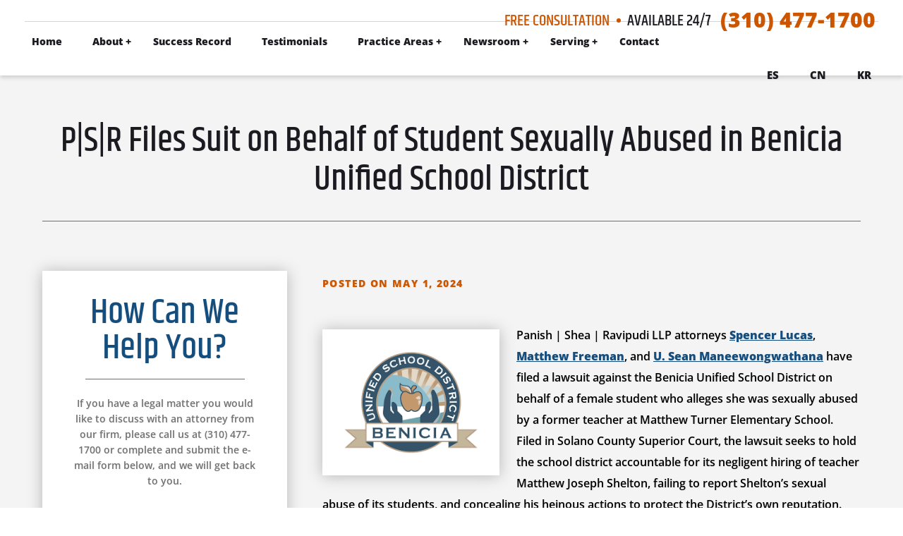

--- FILE ---
content_type: text/html; charset=UTF-8
request_url: https://www.panish.law/2024/05/psr-files-suit-on-behalf-of-student-sexually-abused-in-benicia-unified-school-district/
body_size: 57364
content:
<!DOCTYPE html><html lang="en-US"><head><script data-no-optimize="1">var litespeed_docref=sessionStorage.getItem("litespeed_docref");litespeed_docref&&(Object.defineProperty(document,"referrer",{get:function(){return litespeed_docref}}),sessionStorage.removeItem("litespeed_docref"));</script> <meta charset="UTF-8"><meta name="viewport" content="width=device-width, initial-scale=1"><title>
P|S|R Files Suit on Behalf of Student Sexually Abused in Benicia Unified School District</title><link rel="profile" href="https://gmpg.org/xfn/11" /><link rel="pingback" href="https://www.panish.law/xmlrpc.php" /> <script type="application/ld+json">{
  "@context": {
    "@vocab": "http://schema.org/"
  },
  "@graph": [
    {
      "@type": "Organization",
      "@id": "https://www.panish.law//#organization",
      "name": "Panish | Shea | Ravipudi LLP",
      "url": "https://www.panish.law/",
      "logo": "https://www.panish.law/wp-content/uploads/2024/09/psr-logo-mobile-alt.svg",
      "sameAs": [
        "https://www.linkedin.com/company/panish-shea-ravipudi-llp",
        "https://www.facebook.com/PanishSheaRavipudiLLP/",
        "https://www.martindale.com/organization/panish-shea-ravipudi-llp-2468254/",
        "https://www.lawyers.com/los-angeles/california/panish-shea-ravipudi-llp-3771796-f/",
        "https://www.bestlawyers.com/firms/panish-shea-ravipudi-llp/37357/US",
        "https://www.lawinfo.com/lawfirm/california/los-angeles/panish--shea--ravipudi-llp/fae86ee0-c7d8-45df-96d6-d7c288fbf079.html",
        "https://profiles.superlawyers.com/california/los-angeles/lawfirm/panish--shea--ravipudi-llp/fae86ee0-c7d8-45df-96d6-d7c288fbf079.html"
      ]
    },
    {
      "@type": "LegalService",
      "parentOrganization": {
        "name": "Panish | Shea | Ravipudi LLP"
      },
      "@id": "https://www.panish.law/#los-angeles",
      "name": "Panish | Shea | Ravipudi LLP - Los Angeles ",
      "address": {
        "@type": "PostalAddress",
        "streetAddress": "11111 Santa Monica Blvd Suite 700",
        "addressLocality": "Los Angeles",
        "addressRegion": "CA",
        "postalCode": "90025",
        "telephone": "(310) 928-6200",
        "addressCountry": "US"
      },
      "openingHours": [
        "Mo-Fri 09:00-17:00"
      ],
      "priceRange": "Contingency ",
      "image": "https://www.panish.law/wp-content/uploads/2024/09/psr-logo-mobile-alt.svg",
      "hasMap": "https://maps.app.goo.gl/zzcrjvj29EgDavAq6"
    },
    {
      "@type": "LegalService",
      "parentOrganization": {
        "name": "Panish | Shea | Ravipudi LLP"
      },
      "@id": "https://www.panish.law/nevada/#las-vegas",
      "name": "Panish | Shea | Ravipudi LLP - Las Vegas",
      "address": {
        "@type": "PostalAddress",
        "streetAddress": "300 S. 4th Street Suite 710",
        "addressLocality": "Las Vegas",
        "addressRegion": "NV",
        "postalCode": "89101",
        "telephone": "(702) 830-9353",
        "addressCountry": "US"
      },
      "openingHours": [
        "Mo-Fri 08:30-17:00"
      ],
      "priceRange": "Contingency ",
      "image": "https://www.panish.law/wp-content/uploads/2024/09/psr-logo-mobile-alt.svg",
      "hasMap": "https://maps.app.goo.gl/MEjCAYqbgz4nuH1f6"
    },
    {
      "@type": "LegalService",
      "parentOrganization": {
        "name": "Panish | Shea | Ravipudi LLP"
      },
      "@id": "https://www.panish.law/#downtown-los-angeles",
      "name": "Panish | Shea | Ravipudi LLP - Downtown Los Angeles ",
      "address": {
        "@type": "PostalAddress",
        "streetAddress": "145 S. Spring Street, Suite 440",
        "addressLocality": "Los Angeles ",
        "addressRegion": "CA",
        "postalCode": "90012",
        "telephone": "(949) 468-2402",
        "addressCountry": "US"
      },
      "openingHours": [
        "Mo-Fri 09:00-17:00"
      ],
      "priceRange": "Contingency ",
      "image": "https://www.panish.law/wp-content/uploads/2024/09/psr-logo-mobile-alt.svg",
      "hasMap": "https://maps.app.goo.gl/My6eRo3pT4rjs4qj6"
    },
    {
      "@type": "LegalService",
      "parentOrganization": {
        "name": "Panish | Shea | Ravipudi LLP"
      },
      "@id": "https://www.panish.law/arizona.html/#phoenix",
      "name": "Panish | Shea | Ravipudi LLP - Phoenix ",
      "address": {
        "@type": "PostalAddress",
        "streetAddress": "2850 Camelback Road, Suite 315",
        "addressLocality": "Phoenix",
        "addressRegion": "AZ",
        "postalCode": "85016",
        "telephone": "(877) 800-1700",
        "addressCountry": "US"
      },
      "openingHours": [
        "Mo-Fri 09:00-17:00"
      ],
      "priceRange": "Contingency ",
      "image": "https://www.panish.law/wp-content/uploads/2024/09/psr-logo-mobile-alt.svg",
      "hasMap": "https://maps.app.goo.gl/j112j3G4Fr6R4A8i9"
    }
  ]
}</script>  <script type="litespeed/javascript" data-src="https://www.googletagmanager.com/gtag/js?id=UA-29273109-1"></script> <script type="litespeed/javascript">window.dataLayer=window.dataLayer||[];function gtag(){dataLayer.push(arguments)}
gtag('js',new Date());gtag('config','UA-29273109-1')</script> <meta name="google-site-verification" content="oZBuDe-TfUWFO9UROwSJBW_1gfnpHm8HIF5_xTX2Bpg" /><noscript><img height="1" width="1" style="display:none"
src="https://www.facebook.com/tr?id=573322031088236&ev=PageView&noscript=1"
/></noscript><meta name="facebook-domain-verification" content="ubdrj6k61ojte5qt8gejlwj7139mja" /> <script type="litespeed/javascript" data-src="https://www.googletagmanager.com/gtag/js?id=AW-860451218"></script> <script type="litespeed/javascript">window.dataLayer=window.dataLayer||[];function gtag(){dataLayer.push(arguments)}
gtag('js',new Date());gtag('config','AW-860451218')</script> <meta name='robots' content='index, follow, max-image-preview:large, max-snippet:-1, max-video-preview:-1' /><title>P|S|R Files Suit on Behalf of Student Sexually Abused in Benicia Unified School District</title><link rel="canonical" href="https://www.panish.law/2024/05/psr-files-suit-on-behalf-of-student-sexually-abused-in-benicia-unified-school-district/" /><meta property="og:locale" content="en_US" /><meta property="og:type" content="article" /><meta property="og:title" content="P|S|R Files Suit on Behalf of Student Sexually Abused in Benicia Unified School District" /><meta property="og:description" content="Panish | Shea | Ravipudi LLP attorneys Spencer Lucas, Matthew Freeman, and U. Sean Maneewongwathana have filed a lawsuit against the Benicia Unified School District on behalf of a female student who alleges she was sexually abused by a former teacher at Matthew Turner Elementary School. Filed in Solano County Superior Court, the lawsuit seeks... read more" /><meta property="og:url" content="https://www.panish.law/2024/05/psr-files-suit-on-behalf-of-student-sexually-abused-in-benicia-unified-school-district/" /><meta property="og:site_name" content="Panish | Shea | Ravipudi LLP" /><meta property="article:publisher" content="https://www.facebook.com/PanishSheaRavipudiLLP/" /><meta property="article:published_time" content="2024-05-01T21:33:06+00:00" /><meta property="article:modified_time" content="2024-06-27T16:19:29+00:00" /><meta property="og:image" content="https://www.panish.law/wp-content/uploads/2024/05/Benicia-logo.png" /><meta property="og:image:width" content="251" /><meta property="og:image:height" content="201" /><meta property="og:image:type" content="image/png" /><meta name="author" content="Angela Bailey" /><meta name="twitter:card" content="summary_large_image" /><meta name="twitter:creator" content="@PSR_law" /><meta name="twitter:site" content="@PSR_law" /><meta name="twitter:label1" content="Written by" /><meta name="twitter:data1" content="Angela Bailey" /><meta name="twitter:label2" content="Est. reading time" /><meta name="twitter:data2" content="3 minutes" /> <script type="application/ld+json" class="yoast-schema-graph">{"@context":"https://schema.org","@graph":[{"@type":"Article","@id":"https://www.panish.law/2024/05/psr-files-suit-on-behalf-of-student-sexually-abused-in-benicia-unified-school-district/#article","isPartOf":{"@id":"https://www.panish.law/2024/05/psr-files-suit-on-behalf-of-student-sexually-abused-in-benicia-unified-school-district/"},"author":{"name":"Angela Bailey","@id":"https://www.panish.law/#/schema/person/e64581ad25ffb24a8292c143895035e8"},"headline":"P|S|R Files Suit on Behalf of Student Sexually Abused in Benicia Unified School District","datePublished":"2024-05-01T21:33:06+00:00","dateModified":"2024-06-27T16:19:29+00:00","mainEntityOfPage":{"@id":"https://www.panish.law/2024/05/psr-files-suit-on-behalf-of-student-sexually-abused-in-benicia-unified-school-district/"},"wordCount":442,"commentCount":0,"publisher":{"@id":"https://www.panish.law/#organization"},"image":{"@id":"https://www.panish.law/2024/05/psr-files-suit-on-behalf-of-student-sexually-abused-in-benicia-unified-school-district/#primaryimage"},"thumbnailUrl":"https://www.panish.law/wp-content/uploads/2024/05/Benicia-logo.png","articleSection":["Blog"],"inLanguage":"en-US","potentialAction":[{"@type":"CommentAction","name":"Comment","target":["https://www.panish.law/2024/05/psr-files-suit-on-behalf-of-student-sexually-abused-in-benicia-unified-school-district/#respond"]}]},{"@type":"WebPage","@id":"https://www.panish.law/2024/05/psr-files-suit-on-behalf-of-student-sexually-abused-in-benicia-unified-school-district/","url":"https://www.panish.law/2024/05/psr-files-suit-on-behalf-of-student-sexually-abused-in-benicia-unified-school-district/","name":"P|S|R Files Suit on Behalf of Student Sexually Abused in Benicia Unified School District","isPartOf":{"@id":"https://www.panish.law/#website"},"primaryImageOfPage":{"@id":"https://www.panish.law/2024/05/psr-files-suit-on-behalf-of-student-sexually-abused-in-benicia-unified-school-district/#primaryimage"},"image":{"@id":"https://www.panish.law/2024/05/psr-files-suit-on-behalf-of-student-sexually-abused-in-benicia-unified-school-district/#primaryimage"},"thumbnailUrl":"https://www.panish.law/wp-content/uploads/2024/05/Benicia-logo.png","datePublished":"2024-05-01T21:33:06+00:00","dateModified":"2024-06-27T16:19:29+00:00","breadcrumb":{"@id":"https://www.panish.law/2024/05/psr-files-suit-on-behalf-of-student-sexually-abused-in-benicia-unified-school-district/#breadcrumb"},"inLanguage":"en-US","potentialAction":[{"@type":"ReadAction","target":["https://www.panish.law/2024/05/psr-files-suit-on-behalf-of-student-sexually-abused-in-benicia-unified-school-district/"]}]},{"@type":"ImageObject","inLanguage":"en-US","@id":"https://www.panish.law/2024/05/psr-files-suit-on-behalf-of-student-sexually-abused-in-benicia-unified-school-district/#primaryimage","url":"https://www.panish.law/wp-content/uploads/2024/05/Benicia-logo.png","contentUrl":"https://www.panish.law/wp-content/uploads/2024/05/Benicia-logo.png","width":251,"height":201},{"@type":"BreadcrumbList","@id":"https://www.panish.law/2024/05/psr-files-suit-on-behalf-of-student-sexually-abused-in-benicia-unified-school-district/#breadcrumb","itemListElement":[{"@type":"ListItem","position":1,"name":"Home","item":"https://www.panish.law/"},{"@type":"ListItem","position":2,"name":"Blog","item":"https://www.panish.law/blog.html"},{"@type":"ListItem","position":3,"name":"P|S|R Files Suit on Behalf of Student Sexually Abused in Benicia Unified School District"}]},{"@type":"WebSite","@id":"https://www.panish.law/#website","url":"https://www.panish.law/","name":"Panish | Shea | Ravipudi LLP","description":"","publisher":{"@id":"https://www.panish.law/#organization"},"potentialAction":[{"@type":"SearchAction","target":{"@type":"EntryPoint","urlTemplate":"https://www.panish.law/?s={search_term_string}"},"query-input":{"@type":"PropertyValueSpecification","valueRequired":true,"valueName":"search_term_string"}}],"inLanguage":"en-US"},{"@type":"Organization","@id":"https://www.panish.law/#organization","name":"Panish | Shea | Ravipudi LLP","url":"https://www.panish.law/","logo":{"@type":"ImageObject","inLanguage":"en-US","@id":"https://www.panish.law/#/schema/logo/image/","url":"https://www.panish.law/wp-content/uploads/2024/02/PSR-Logo.png","contentUrl":"https://www.panish.law/wp-content/uploads/2024/02/PSR-Logo.png","width":1000,"height":1000,"caption":"Panish | Shea | Ravipudi LLP"},"image":{"@id":"https://www.panish.law/#/schema/logo/image/"},"sameAs":["https://www.facebook.com/PanishSheaRavipudiLLP/","https://x.com/PSR_law","https://www.linkedin.com/company/panish-shea-ravipudi-llp/","https://www.instagram.com/panishshearavipudi/"]},{"@type":"Person","@id":"https://www.panish.law/#/schema/person/e64581ad25ffb24a8292c143895035e8","name":"Angela Bailey","image":{"@type":"ImageObject","inLanguage":"en-US","@id":"https://www.panish.law/#/schema/person/image/","url":"https://secure.gravatar.com/avatar/8ee0f788c4a9eb5c9f5b911b0665778a7db58bc1aaaf3f63fc58595d33829f34?s=96&d=mm&r=g","contentUrl":"https://secure.gravatar.com/avatar/8ee0f788c4a9eb5c9f5b911b0665778a7db58bc1aaaf3f63fc58595d33829f34?s=96&d=mm&r=g","caption":"Angela Bailey"},"url":"https://www.panish.law/author/angela-bailey-wp/"}]}</script> <link rel="alternate" type="application/rss+xml" title="Panish | Shea | Ravipudi LLP &raquo; P|S|R Files Suit on Behalf of Student Sexually Abused in Benicia Unified School District Comments Feed" href="https://www.panish.law/2024/05/psr-files-suit-on-behalf-of-student-sexually-abused-in-benicia-unified-school-district/feed/" /><link rel="alternate" title="oEmbed (JSON)" type="application/json+oembed" href="https://www.panish.law/wp-json/oembed/1.0/embed?url=https%3A%2F%2Fwww.panish.law%2F2024%2F05%2Fpsr-files-suit-on-behalf-of-student-sexually-abused-in-benicia-unified-school-district%2F" /><link rel="alternate" title="oEmbed (XML)" type="text/xml+oembed" href="https://www.panish.law/wp-json/oembed/1.0/embed?url=https%3A%2F%2Fwww.panish.law%2F2024%2F05%2Fpsr-files-suit-on-behalf-of-student-sexually-abused-in-benicia-unified-school-district%2F&#038;format=xml" /><link data-optimized="2" rel="stylesheet" href="https://www.panish.law/wp-content/litespeed/css/698704ff53789d506282851e7b730332.css?ver=ac762" /><style id='ilawyer-stylesheet-inline-css' type='text/css'>.slick-slider {
    position: relative;
    display: block;
    box-sizing: border-box;
    -webkit-user-select: none;
    -moz-user-select: none;
    user-select: none;
    -webkit-touch-callout: none;
    -khtml-user-select: none;
    touch-action: pan-y;
    -webkit-tap-highlight-color: rgba(0, 0, 0, 0);
}
.slick-list {
    position: relative;
    display: block;
    overflow: hidden;
    margin: 0;
    padding: 0;
}
.slick-list:focus {
    outline: none;
}
.slick-list.dragging {
    cursor: pointer;
    cursor: hand;
}
.slick-slider .slick-track,
.slick-slider .slick-list {
    -webkit-transform: translate3d(0, 0, 0);
    transform: translate3d(0, 0, 0);
}
.slick-track {
    position: relative;
    top: 0;
    left: 0;
    display: block;
    margin-left: auto;
    margin-right: auto;
}
.slick-track:before,
.slick-track:after {
    display: table;
    content: "";
}
.slick-track:after {
    clear: both;
}
.slick-loading .slick-track {
    visibility: hidden;
}
.slick-slide {
    display: none;
    float: left;
    height: 100%;
    min-height: 1px;
}
[dir="rtl"] .slick-slide {
    float: right;
}
.slick-slide img {
    display: block;
}
.slick-slide.slick-loading img {
    display: none;
}
.slick-slide.dragging img {
    pointer-events: none;
}
.slick-initialized .slick-slide {
    display: block;
}
.slick-loading .slick-slide {
    visibility: hidden;
}
.slick-vertical .slick-slide {
    display: block;
    height: auto;
    border: 1px solid rgba(0, 0, 0, 0);
}
.slick-arrow.slick-hidden {
    display: none;
}
.slick-prev,
.slick-next {
    font-size: 0;
    line-height: 0;
    position: absolute;
    top: 50%;
    display: block;
    width: 20px;
    height: 20px;
    padding: 0;
    -webkit-transform: translate(0, -50%);
    transform: translate(0, -50%);
    cursor: pointer;
    color: rgba(0, 0, 0, 0);
    border: none;
    outline: none;
    background: rgba(0, 0, 0, 0);
}
.slick-prev:hover,
.slick-prev:focus,
.slick-next:hover,
.slick-next:focus {
    color: rgba(0, 0, 0, 0);
    outline: none;
    background: rgba(0, 0, 0, 0);
}
.slick-prev:hover:before,
.slick-prev:focus:before,
.slick-next:hover:before,
.slick-next:focus:before {
    opacity: 1;
}
.slick-prev.slick-disabled:before,
.slick-next.slick-disabled:before {
    opacity: 0.25;
}
.slick-prev:before,
.slick-next:before {
    font-family: arial;
    font-size: 20px;
    line-height: 1;
    opacity: 0.75;
    color: #fff;
    -webkit-font-smoothing: antialiased;
    -moz-osx-font-smoothing: grayscale;
}
.slick-prev {
    left: -25px;
}
[dir="rtl"] .slick-prev {
    right: -25px;
    left: auto;
}
.slick-prev:before {
    content: "←";
}
[dir="rtl"] .slick-prev:before {
    content: "→";
}
.slick-next {
    right: -25px;
}
[dir="rtl"] .slick-next {
    right: auto;
    left: -25px;
}
.slick-next:before {
    content: "→";
}
[dir="rtl"] .slick-next:before {
    content: "←";
}
.slick-dotted.slick-slider {
    margin-bottom: 0px;
}
.slick-dots {
    position: absolute;
    bottom: -25px;
    display: block;
    width: 100%;
    padding: 0;
    margin: 0;
    list-style: none;
    text-align: center;
}
.slick-dots li {
    position: relative;
    display: inline-block;
    width: 20px;
    height: 20px;
    margin: 0 5px;
    padding: 0;
    cursor: pointer;
}
.slick-dots li button {
    font-size: 0;
    line-height: 0;
    display: block;
    width: 20px;
    height: 20px;
    padding: 5px;
    cursor: pointer;
    color: rgba(0, 0, 0, 0);
    border: 0;
    outline: none;
    background: rgba(0, 0, 0, 0);
}
.slick-dots li button:hover,
.slick-dots li button:focus {
    outline: none;
}
.slick-dots li button:hover:before,
.slick-dots li button:focus:before {
    opacity: 1;
}
.slick-dots li button:before {
    font-family: arial;
    font-size: 6px;
    line-height: 20px;
    position: absolute;
    top: 0;
    left: 0;
    width: 20px;
    height: 20px;
    content: "•";
    text-align: center;
    opacity: 0.25;
    color: #000;
    -webkit-font-smoothing: antialiased;
    -moz-osx-font-smoothing: grayscale;
}
.slick-dots li.slick-active button:before {
    opacity: 0.75;
    color: #000;
} /*! Lity - v3.0.0-dev - 2018-07-09
* http://sorgalla.com/lity/
* Copyright (c) 2015-2018 Jan Sorgalla; Licensed MIT */
.lity-active,
.lity-active body {
    overflow: hidden;
}
.lity {
    z-index: 9990;
    position: fixed;
    top: 0;
    right: 0;
    bottom: 0;
    left: 0;
    white-space: nowrap;
    background: #0b0b0b;
    background: rgba(0, 0, 0, 0.9);
    outline: none !important;
    opacity: 0;
    transition: opacity 0.3s ease;
}
.lity.lity-opened {
    opacity: 1;
}
.lity.lity-closed {
    opacity: 0;
}
.lity * {
    box-sizing: border-box;
}
.lity-wrap {
    z-index: 9990;
    position: fixed;
    top: 0;
    right: 0;
    bottom: 0;
    left: 0;
    text-align: center;
    outline: none !important;
}
.lity-wrap:before {
    content: "";
    display: inline-block;
    height: 100%;
    vertical-align: middle;
    margin-right: -0.25em;
}
.lity-loader {
    z-index: 9991;
    color: #fff;
    position: absolute;
    top: 50%;
    margin-top: -0.8em;
    width: 100%;
    text-align: center;
    font-size: 14px;
    font-family: Arial, Helvetica, sans-serif;
    opacity: 0;
    transition: opacity 0.3s ease;
}
.lity-loading .lity-loader {
    opacity: 1;
}
.lity-container {
    z-index: 9992;
    position: relative;
    text-align: left;
    vertical-align: middle;
    display: inline-block;
    white-space: normal;
    max-width: 100%;
    max-height: 100%;
    outline: none !important;
}
.lity-content {
    z-index: 9993;
    width: 100%;
    -webkit-transform: scale(1);
    transform: scale(1);
    transition: -webkit-transform 0.3s ease;
    transition: transform 0.3s ease;
    transition: transform 0.3s ease, -webkit-transform 0.3s ease;
    transition: transform 0.3s ease, -webkit-transform 0.3s ease;
}
.lity-loading .lity-content,
.lity-closed .lity-content {
    -webkit-transform: scale(0.8);
    transform: scale(0.8);
}
.lity-content:after {
    content: "";
    position: absolute;
    left: 0;
    top: 0;
    bottom: 0;
    display: block;
    right: 0;
    width: auto;
    height: auto;
    z-index: -1;
    box-shadow: 0 0 8px rgba(0, 0, 0, 0.6);
}
.lity-close,
.lity-close:hover,
.lity-close:focus,
.lity-close:active,
.lity-close:visited {
    z-index: 9994;
    width: 35px;
    height: 35px;
    position: fixed;
    right: 0;
    top: 0;
    -webkit-appearance: none;
    cursor: pointer;
    text-decoration: none;
    text-align: center;
    padding: 0;
    color: #fff;
    font-style: normal;
    font-size: 35px;
    font-family: Arial, Baskerville, monospace;
    line-height: 35px;
    text-shadow: 0 1px 2px rgba(0, 0, 0, 0.6);
    border: 0;
    background: none;
    box-shadow: none;
}
.lity-close::-moz-focus-inner {
    border: 0;
    padding: 0;
}
.lity-close:active {
    top: 1px;
}
.lity-image img {
    max-width: 100%;
    display: block;
    line-height: 0;
    border: 0;
}
.lity-iframe .lity-container {
    width: 100%;
    max-width: 964px;
}
.lity-iframe-container {
    width: 100%;
    height: 0;
    padding-top: 56.25%;
    overflow: auto;
    pointer-events: auto;
    -webkit-transform: translateZ(0);
    transform: translateZ(0);
    -webkit-overflow-scrolling: touch;
}
.lity-iframe-container iframe {
    position: absolute;
    display: block;
    top: 0;
    left: 0;
    width: 100%;
    height: 100%;
    box-shadow: 0 0 8px rgba(0, 0, 0, 0.6);
    background: #000;
}
.lity-hide {
    display: none;
}
* {
    margin: 0;
    padding: 0;
    outline: none;
}
a {
    outline: none;
}
a img {
    border: none;
}
textarea {
    resize: none;
}
*,
*:before,
*:after {
    box-sizing: border-box;
}
html,
body {
    overflow-x: hidden;
}
html {
    -webkit-text-size-adjust: 100%;
}
body {
    -webkit-font-smoothing: antialiased;
    -moz-osx-font-smoothing: grayscale;
    text-shadow: 1px 1px 1px rgba(0, 0, 0, 0.05);
    line-height: 1;
    -webkit-tap-highlight-color: rgba(255, 255, 255, 0);
}
body .gform_wrapper .gform_validation_container {
    display: none;
}
a {
    cursor: pointer;
    text-decoration: none;
    color: inherit;
}
.validation_error {
    display: none;
}
body img.gform_ajax_spinner {
    display: none !important;
}
li.gform_hidden {
    display: none !important;
}
header,
section,
nav,
footer {
    display: block;
}
.wistia_click_to_play > div > div {
    display: none !important;
}
h1,
h2,
h3,
h4 {
    font-style: normal;
    font-weight: 400;
}
input {
    border-radius: 0;
    -webkit-appearance: none;
}
.content {
    font-size: 15px;
    line-height: 25px;
    font-family: "Open Sans", 'Primary Fallback', sans-serif;
    color: #000;
    font-weight: 600;
    font-style: normal;
    text-decoration: none;
}
@media screen and (min-width: 768px) {
    .content {
        font-size: 16px;
        line-height: 30px;
    }
}
@media screen and (min-width: 1695px) {
    .content {
        font-size: 17px;
        line-height: 30px;
    }
}
.content strong {
    font-weight: 800;
}
.content p {
    margin-bottom: 25px;
}
.case-article-link,
.content a:not(.button):not(.att-email):not(.bio-links),
.content span.go-back {
    color: #154d7d;
    font-weight: 800;
    transition: all 200ms ease-in-out;
}


.content a:not(.button):not(.att-email):not(.bio-links),
.content span.go-back {
    text-decoration: underline;
}
.content a:not(.button):not(.att-email):not(.bio-links):hover,
.content span.go-back:hover {
    color: #c50;
    text-decoration: none;
}
.content h2 {
    padding-bottom: 20px;
    font-size: 20px;
    line-height: 26px;
    font-family: "Open Sans", 'Primary Fallback', sans-serif;
    color: #154d7d;
    font-weight: 800;
    font-style: normal;
    text-decoration: none;
}
@media screen and (min-width: 768px) {
    .content h2 {
        padding-top: 9px;
    }
}
@media screen and (min-width: 1170px) {
    .content h2 {
        font-size: 22px;
        line-height: 30px;
    }
}
.content h2 span {
    display: inline-block;
    font-size: 9px;
    vertical-align: top;
    position: relative;
    top: -2px;
}
.content h3 {
    padding-bottom: 20px;
    font-size: 18px;
    letter-spacing: 1.8px;
    line-height: 25px;
    font-family: "Open Sans", 'Primary Fallback', sans-serif;
    color: #c50;
    font-weight: 800;
    text-transform: uppercase;
    font-style: normal;
    text-decoration: none;
}
.content h3 span {
    font-size: 10px;
    vertical-align: top;
    position: relative;
    top: -3px;
}
.content h4 {
    padding-bottom: 18px;
    font-size: 17px;
    line-height: 30px;
    font-family: "Open Sans", 'Primary Fallback', sans-serif;
    color: #154d7d;
    font-weight: 800;
    font-style: normal;
    text-decoration: none;
}
.content ul {
    list-style: none;
}
.content ul li {
    position: relative;
    padding-left: 20px;
    padding-bottom: 20px;
}
@media screen and (min-width: 1170px) {
    .content ul li {
        padding-left: 40px;
    }
}
.content ul li:before {
    background: #c50;
    border-radius: 50%;
    position: absolute;
    top: 10px;
    left: 0;
    width: 6px;
    height: 6px;
    content: "";
    display: block;
}
@media screen and (min-width: 768px) {
    .content ul li:before {
        position: absolute;
        top: 13px;
        left: 0;
    }
}
.content ol {
    list-style: none;
    counter-reset: item;
}
.content ol > li {
    counter-increment: item;
    position: relative;
    padding-left: 20px;
    padding-bottom: 20px;
}
@media screen and (min-width: 1170px) {
    .content ol > li {
        padding-left: 40px;
    }
}
.content ol > li:before {
    content: counter(item) ".";
    font-weight: 800;
    color: #c50;
    position: absolute;
    top: 0;
    left: 0;
}
.blockquote {
    padding: 25px 0 35px;
    max-width: 850px;
    margin-left: auto;
    margin-right: auto;
    font-size: 23px;
    line-height: 30px;
    font-family: "Khand", 'Secondary Fallback', sans-serif;
    color: #1b1a20;
    font-weight: 500;
    font-style: normal;
    text-decoration: none;
}
@media screen and (min-width: 768px) {
    .blockquote {
        text-align: center;
        padding: 45px 40px 55px;
        font-size: 27px;
        line-height: 33px;
    }
}
@media screen and (min-width: 1170px) {
    .blockquote {
        font-size: 30px;
        line-height: 38px;
    }
}
@media screen and (min-width: 1380px) {
    .blockquote {
        padding: 65px 40px 70px;
        font-size: 33px;
        line-height: 40px;
    }
}
.blockquote > p {
    margin-bottom: 0;
}
.blockquote span {
    display: block;
    padding-top: 15px;
    font-size: 14px;
    letter-spacing: 1.4;
    line-height: 16px;
    font-family: "Open Sans", 'Primary Fallback', sans-serif;
    color: #c50;
    font-weight: 800;
    text-transform: uppercase;
    font-style: normal;
    text-decoration: none;
}
@media screen and (min-width: 1170px) {
    .blockquote span {
        padding-top: 20px;
    }
}
@media screen and (min-width: 530px) {
    .alignleft,
    img.alignleft {
        float: left;
        margin-right: 24px;
        margin-top: 7px;
    }
}
@media screen and (min-width: 530px) {
    .alignright,
    img.alignright {
        float: right;
        margin-left: 24px;
        margin-top: 7px;
    }
}
.aligncenter,
img.aligncenter {
    margin-left: auto;
    margin-right: auto;
}
.alignleft,
img.alignleft,
.alignright,
img.alignright,
.aligncenter,
img.aligncenter {
    max-width: 100%;
    height: auto;
    display: block;
    margin-bottom: 12px;
}
img.alignleft,
img.aligncenter,
img.alignright {
    border: 16px solid #fff;
    box-shadow: 0px 1px 20px rgba(0, 0, 0, 0.2509803922);
}
.preload-section {
    opacity: 0;
    transition: all 800ms ease-in-out;
}
.load-after {
    opacity: 1;
}
.preload-slider {
    display: none;
}
.slick-slider {
    display: block;
}
#internal-main {
    background: #f4f4f4;
    margin-top: 93px;
}
@media screen and (min-width: 1170px) {
    #internal-main {
        margin-top: 0;
    }
}
.page-title-wrapper {
    text-align: center;
}
.page-title {
    display: inline-block;
    margin-left: auto;
    margin-right: auto;
    font-size: 35px;
    line-height: 40px;
    font-family: "Khand", 'Secondary Fallback', sans-serif;
    color: #1b1a20;
    font-weight: 500;
    font-style: normal;
    text-decoration: none;
}
@media screen and (min-width: 768px) {
    .page-title {
        margin-left: auto;
        margin-right: auto;
        font-size: 55px;
        line-height: 60px;
    }
}
@media screen and (min-width: 1170px) {
    .page-title {
        max-width: 100%;
        text-align: left;
        width: 100%;
        margin: 0;
        font-size: 50px;
        line-height: 55px;
    }
}
.page-title:after {
    background: #c50;
    max-width: 508px;
    margin: 15px auto 0;
    width: 100%;
    height: 1px;
    content: "";
    display: block;
}
@media screen and (min-width: 1170px) {
    .page-title:after {
        max-width: 100%;
        margin: 30px 0 0;
    }
}
.page-large-content-title {
    padding: 47px 45px 0;
    margin-left: auto;
    margin-right: auto;
}
@media screen and (min-width: 768px) {
    .page-large-content-title {
        padding: 66px 100px 0;
    }
}
@media screen and (min-width: 1170px) {
    .page-large-content-title {
        margin-bottom: 20px;
        padding: 66px 60px 0;
        text-align: center;
        border-bottom: none;
    }
}
@media screen and (min-width: 1380px) {
    .page-large-content-title {
        padding: 66px 105px 0;
        max-width: 1080px;
        font-size: 55px;
        line-height: 60px;
    }
}
@media screen and (min-width: 1695px) {
    .page-large-content-title {
        max-width: 1760px;
        padding: 105px 105px 10px;
        margin-left: auto;
        margin-right: auto;
        font-size: 80px;
        line-height: 85px;
    }
}
@media screen and (min-width: 1170px) {
    .page-large-content-title:after {
        max-width: 508px;
        margin-left: auto;
        margin-right: auto;
    }
}
@media screen and (min-width: 1695px) {
    .page-large-content-title:after {
        margin-top: 53px;
    }
}
.ilaw-default #page-container {
    padding: 26px 45px 72px;
}
@media screen and (min-width: 768px) {
    .ilaw-default #page-container {
        padding: 54px 100px 97px;
    }
}
@media screen and (min-width: 1170px) {
    .ilaw-default #page-container {
        padding: 100px 60px 97px;
    }
}
@media screen and (min-width: 1380px) {
    .ilaw-default #page-container {
        padding: 100px 105px 115px;
    }
}
@media screen and (min-width: 1695px) {
    .ilaw-default #page-container {
        max-width: 1760px;
        margin-left: auto;
        margin-right: auto;
    }
}
.ilaw-default #page-container a.button.free-consult-button {
    padding: 15px 35px;
}
@media screen and (min-width: 768px) {
    .ilaw-default #page-container a.button.free-consult-button {
        display: none;
    }
}
.ilaw-default .page-title {
    margin-bottom: 20px;
}
@media screen and (min-width: 768px) {
    .ilaw-default .page-title {
        margin-bottom: 0px;
    }
}
.ilaw-default .page-title::after {
    display: none;
}
@media screen and (min-width: 768px) {
    .ilaw-default .page-title::after {
        display: block;
        max-width: 100%;
    }
}
@media screen and (min-width: 1695px) {
    .ilaw-default .page-large-content-title {
        font-size: 70px;
        line-height: 75px;
    }
}
.ilaw-default #page-descrip-wrapper {
    padding: 0;
}
#page-container {
    padding: 47px 45px 72px;
}
@media screen and (min-width: 768px) {
    #page-container {
        padding: 66px 100px 97px;
    }
}
@media screen and (min-width: 1170px) {
    #page-container {
        padding: 100px 60px 97px;
    }
}
@media screen and (min-width: 1380px) {
    #page-container {
        padding: 100px 105px 115px;
    }
}
@media screen and (min-width: 1695px) {
    #page-container {
        max-width: 1760px;
        margin-left: auto;
        margin-right: auto;
    }
}
#page-container.no-banner-layout {
    padding-top: 0px;
}
@media screen and (min-width: 1170px) {
    #page-container.no-banner-layout {
        padding-top: 50px;
    }
}
@media screen and (min-width: 1170px) {
    #page-container.no-banner-layout .page-content-inner {
        padding-top: 0;
        margin-top: -15px;
    }
}
@media screen and (min-width: 1170px) {
    #page-container.two-col {
        display: flex;
    }
}
.page-content {
    order: 2;
}
@media screen and (min-width: 1170px) {
    .page-content {
        flex-grow: 1;
    }
}
.page-content-inner {
    padding-top: 40px;
}
@media screen and (min-width: 1170px) {
    .page-content-inner {
        padding-top: 25px;
    }
}
span#page-subtitle {
    display: block;
    margin-top: 20px;
    font-size: 16px;
    line-height: 25px;
    font-family: "Open Sans", 'Primary Fallback', sans-serif;
    color: #c50;
    font-weight: 800;
    text-transform: uppercase;
    font-style: normal;
    text-decoration: none;
}
@media screen and (min-width: 1170px) {
    span#page-subtitle {
        font-size: 18px;
        line-height: 27px;
    }
}
#page-descrip-wrapper {
    padding: 30px 45px 0;
    max-width: 890px;
    margin-left: auto;
    margin-right: auto;
    font-size: 16px;
    line-height: 28px;
    font-family: "Open Sans", 'Primary Fallback', sans-serif;
    color: #154d7d;
    font-weight: 800;
    text-align: center;
    font-style: normal;
    text-decoration: none;
}
@media screen and (min-width: 768px) {
    #page-descrip-wrapper {
        padding: 30px 100px 0;
        max-width: 910px;
        font-size: 17px;
        line-height: 33px;
    }
}
@media screen and (min-width: 1170px) {
    #page-descrip-wrapper {
        padding: 30px 0px 0;
        font-size: 17px;
        line-height: 35px;
    }
}
@media screen and (min-width: 1380px) {
    #page-descrip-wrapper {
        padding: 0px 0px 0;
        font-size: 17px;
        line-height: 35px;
    }
}
#page-descrip-wrapper p {
    margin-bottom: 20px;
}
.gform_wrapper ul li ::-webkit-input-placeholder {
    color: #717171;
}
.gform_wrapper ul li ::-moz-placeholder {
    color: #717171;
}
.gform_wrapper ul li :-moz-placeholder {
    color: #717171;
}
.gform_wrapper ul li :-ms-input-placeholder {
    color: #717171;
}
.gform_wrapper ul li ::-moz-placeholder {
    opacity: 1;
}
#more-news-wrapper {
    text-align: center;
    background: #fff;
    padding: 40px;
}
@media screen and (min-width: 768px) {
    #more-news-wrapper {
        padding: 67px 40px;
    }
}
@media screen and (min-width: 1170px) {
    #more-news-wrapper {
        padding: 51px 60px 120px;
        margin-top: -50px;
    }
}
@media screen and (min-width: 1380px) {
    #more-news-wrapper {
        padding: 60px 60px 120px;
        margin-top: -30px;
    }
}
@media screen and (min-width: 1695px) {
    #more-news-inner {
        max-width: 1700px;
        margin-left: auto;
        margin-right: auto;
    }
}
span#more-news-title {
    display: block;
    font-size: 35px;
    line-height: 35px;
    font-family: "Khand", 'Secondary Fallback', sans-serif;
    color: #154d7d;
    font-weight: 500;
    font-style: normal;
    text-decoration: none;
}
@media screen and (min-width: 768px) {
    span#more-news-title {
        font-size: 50px;
        line-height: 50px;
    }
}
@media screen and (min-width: 1170px) {
    span#more-news-title {
        text-align: left;
        margin-left: 60px;
    }
}
@media screen and (min-width: 1695px) {
    span#more-news-title {
        margin-left: 25px;
    }
}
#more-news-slider-wrapper {
    margin-top: 25px;
    max-width: 400px;
    overflow: hidden;
    min-height: 315px;
    margin-left: auto;
    margin-right: auto;
}
@media screen and (min-width: 768px) {
    #more-news-slider-wrapper {
        max-width: 625px;
        margin-top: 33px;
        min-height: 192px;
        display: flex;
        justify-content: space-between;
        align-items: center;
    }
}
@media screen and (min-width: 1170px) {
    #more-news-slider-wrapper {
        max-width: 1030px;
        margin-top: 50px;
    }
}
@media screen and (min-width: 1380px) {
    #more-news-slider-wrapper {
        margin-top: 34px;
        max-width: 1280px;
        min-height: 211px;
    }
}
@media screen and (min-width: 1695px) {
    #more-news-slider-wrapper {
        max-width: 1670px;
        min-height: 233px;
    }
}
@media screen and (min-width: 768px) {
    #more-news-slider-outer {
        width: calc(100% - 200px);
        overflow: hidden;
        margin-left: auto;
        margin-right: auto;
    }
}
@media screen and (min-width: 1170px) {
    #more-news-slider-outer {
        width: calc(100% - 256px);
    }
}
@media screen and (min-width: 1380px) {
    #more-news-slider-outer {
        width: calc(100% - 146px);
    }
}
@media screen and (min-width: 1695px) {
    #more-news-slider-outer {
        width: calc(100% - 196px);
    }
}
@media screen and (min-width: 1170px) {
    #more-news-slider {
        width: 104%;
        position: relative;
        left: -2%;
    }
}
@media screen and (min-width: 1170px) {
    #more-news-slider .slick-track {
        display: flex;
    }
}
@media screen and (min-width: 1170px) {
    #more-news-slider .slick-slide {
        height: inherit;
        position: relative;
        border-right: 1px solid #dedede;
    }
}
#more-news-slider .slick-dots {
    position: static;
    margin-top: 25px;
}
#more-news-slider .slick-dots li.slick-active button:before {
    color: #c50;
}
#more-news-slider .slick-dots li:hover button:before {
    color: #c50;
}
#more-news-slider .slick-dots li {
    margin: 0;
    width: 20px;
}
#more-news-slider .slick-dots li button {
    width: 20px;
}
#more-news-slider .slick-dots li button:before {
    width: 20px;
    opacity: 1;
    color: #717171;
    font-size: 23px;
    transition: all 200ms ease-in-out;
}
@media screen and (min-width: 768px) {
    .more-news-slide {
        padding: 25px 35px 0px;
        text-align: left;
    }
}
@media screen and (min-width: 1170px) {
    .more-news-slide {
        padding: 25px 20px 0px;
    }
}
@media screen and (min-width: 1380px) {
    .more-news-slide {
        padding: 33px 35px 0px;
    }
}
.more-news-slide a {
    text-decoration: none;
}
.more-news-slide ul li {
    display: inline-block;
    font-size: 14px;
    line-height: 17px;
    font-family: "Open Sans", 'Primary Fallback', sans-serif;
    font-weight: 800;
    text-transform: uppercase;
    font-style: normal;
    text-decoration: none;
}
.more-news-slide ul li:after {
    background: #c50;
    vertical-align: top;
    border-radius: 50%;
    margin: 7px 5px 0 9px;
    width: 5px;
    height: 5px;
    content: "";
    display: inline-block;
}
.more-news-slide ul li:last-of-type:after {
    display: none;
}
.more-news-slide ul li a {
    color: #154d7d;
    transition: all 200ms ease-in-out;
}
.more-news-slide ul li a:hover {
    color: #c50;
}
.more-news-slide .more-news-content-wrapper {
    height: 100%;
}
.more-news-slide .more-news-content-wrapper:hover a .more-news-content .more-news-read-more {
    background: #c50;
    color: #fff;
}
.more-news-slide .more-news-content-wrapper.no-morenews-list {
    margin-top: 17px;
}
@media screen and (min-width: 768px) {
    .more-news-slide .more-news-content-wrapper a {
        display: flex;
    }
}
.more-news-slide .more-news-content-wrapper a .more-news-img {
    flex-shrink: 0;
    max-width: 100%;
    height: auto;
    display: block;
    margin-left: auto;
    margin-right: auto;
    margin-top: 16px;
    max-width: 131px;
}
@media screen and (min-width: 768px) {
    .more-news-slide .more-news-content-wrapper a .more-news-img {
        margin-right: 32px;
    }
}
.more-news-slide .more-news-content-wrapper a .more-news-img img {
    max-width: 100%;
    height: auto;
    display: block;
    width: 100%;
}
.more-news-slide .more-news-content-wrapper a .more-news-content {
    margin-top: 15px;
    flex-grow: 1;
}
@media screen and (min-width: 768px) {
    .more-news-slide .more-news-content-wrapper a .more-news-content {
        margin-top: 20px;
    }
}
@media screen and (min-width: 1170px) {
    .more-news-slide .more-news-content-wrapper a .more-news-content.no-image .more-news-read-more {
        right: auto;
        left: 20px;
    }
}
@media screen and (min-width: 1380px) {
    .more-news-slide .more-news-content-wrapper a .more-news-content.no-image .more-news-read-more {
        left: 30px;
    }
}
@media screen and (min-width: 1695px) {
    .more-news-slide .more-news-content-wrapper a .more-news-content.no-image .more-news-read-more {
        left: 40px;
    }
}
.more-news-slide .more-news-content-wrapper a .more-news-content span.more-news-title {
    display: block;
    font-size: 15px;
    line-height: 20px;
    font-family: "Open Sans", 'Primary Fallback', sans-serif;
    color: #1b1a20;
    font-weight: 600;
    font-style: normal;
    text-decoration: none;
}
@media screen and (min-width: 768px) {
    .more-news-slide .more-news-content-wrapper a .more-news-content span.more-news-title {
        font-size: 17px;
        line-height: 22px;
    }
}
@media screen and (min-width: 1170px) {
    .more-news-slide .more-news-content-wrapper a .more-news-content span.more-news-title {
        margin-bottom: 50px;
    }
}
.more-news-slide .more-news-content-wrapper a .more-news-content .more-news-read-more {
    padding-left: 15px;
    padding-right: 15px;
    margin-top: 15px;
    margin-left: auto;
    margin-right: auto;
}
@media screen and (min-width: 768px) {
    .more-news-slide .more-news-content-wrapper a .more-news-content .more-news-read-more {
        margin-left: 0;
        margin-right: 0;
    }
}
@media screen and (min-width: 1170px) {
    .more-news-slide .more-news-content-wrapper a .more-news-content .more-news-read-more {
        position: absolute;
        right: 120px;
        bottom: 0px;
    }
}
@media screen and (min-width: 1380px) {
    .more-news-slide .more-news-content-wrapper a .more-news-content .more-news-read-more {
        right: 100px;
    }
}
@media screen and (min-width: 1695px) {
    .more-news-slide .more-news-content-wrapper a .more-news-content .more-news-read-more {
        right: 90px;
    }
}
.more-news-arrow {
    display: none;
}
@media screen and (min-width: 768px) {
    .more-news-arrow {
        flex-shrink: 0;
        border-radius: 50%;
        background: #d6d9dd;
        position: relative;
        cursor: pointer;
        width: 44px;
        height: 44px;
    }
}
.more-news-arrow:hover:after {
    background: #8c949d;
}
.more-news-arrow.slick-arrow {
    display: none;
}
.more-news-arrow:after {
    border-radius: 50%;
    background: #717171;
    transition: all 200ms ease-in-out;
    margin: 4px 0 0 4px;
    width: 36px;
    height: 36px;
    content: "";
    display: block;
}
.more-news-arrow svg {
    position: absolute;
    top: 13px;
    left: 14px;
    width: 10px;
    height: 17px;
}
.more-news-right-arrow svg {
    left: 18px;
}
#form-overlay {
    background: #1b1a20;
    overflow-y: scroll;
    padding: 43px 26px;
    display: none;
    -webkit-overflow-scrolling: touch;
    width: 100%;
    height: 100%;
    position: fixed;
    top: 0;
    left: 0;
    z-index: 10;
}
@media screen and (min-width: 768px) {
    #form-overlay {
        padding: 135px 72px 170px;
    }
}
@media screen and (min-width: 1170px) {
    #form-overlay {
        padding: 190px 72px 170px;
    }
}
#form-overlay #form-overlay-inner {
    padding: 72px 32px 170px;
}
@media screen and (min-width: 768px) {
    #form-overlay #form-overlay-inner {
        padding: 81px 54px 201px;
        max-width: 825px;
        margin-left: auto;
        margin-right: auto;
    }
}
@media screen and (min-width: 1170px) {
    #form-overlay #form-overlay-inner {
        max-width: 1022px;
        padding: 94px 54px 167px;
    }
}
@media screen and (min-width: 1380px) {
    #form-overlay #form-overlay-inner {
        max-width: 1222px;
    }
}
#form-overlay-close {
    cursor: pointer;
    width: 29px;
    height: 29px;
    position: absolute;
    top: 16px;
    right: 16px;
}
@media screen and (min-width: 768px) {
    #form-overlay-close {
        width: 33px;
        height: 33px;
        position: absolute;
        top: 20px;
        right: 24px;
    }
}
#form-overlay-close:before,
#form-overlay-close:after {
    background: #0e3d65;
    transition: all 200ms ease-in-out;
    position: absolute;
    top: 13px;
    left: 0;
    width: 100%;
    height: 2px;
    content: "";
    display: block;
}
#form-overlay-close:before {
    -webkit-transform: rotate(45deg);
    transform: rotate(45deg);
}
#form-overlay-close:after {
    -webkit-transform: rotate(-45deg);
    transform: rotate(-45deg);
}
#form-overlay-close:hover:before,
#form-overlay-close:hover:after {
    background: #c50;
}
#form-overlay-inner {
    background: #fff;
    position: relative;
}
@media screen and (min-width: 1170px) {
    #form-overlay-inner {
        display: block;
        background: #fff;
        box-shadow: 0px 1px 20px rgba(0, 0, 0, 0.2509803922);
        padding: 35px 38px 110px;
        margin-bottom: 47px;
    }
}
@media screen and (min-width: 1380px) {
    #form-overlay-inner {
        padding-top: 56px;
    }
}
#form-overlay-inner ul {
    list-style: none;
    padding-top: 8px;
}
@media screen and (min-width: 768px) {
    #form-overlay-inner ul {
        padding-top: 20px;
        display: flex;
        justify-content: space-between;
        flex-wrap: wrap;
    }
}
#form-overlay-inner ul li {
    margin-bottom: 16px;
    position: relative;
}
@media screen and (min-width: 768px) {
    #form-overlay-inner ul li {
        flex-basis: calc(50% - 5px);
        margin-bottom: 21px;
    }
}
@media screen and (min-width: 1170px) {
    #form-overlay-inner ul li {
        flex-basis: calc(25% - 6px);
    }
}
#form-overlay-inner ul li:after {
    content: "*";
    display: block;
    position: absolute;
    top: 21px;
    right: 20px;
    font-size: 16px;
    font-family: "Open Sans", 'Primary Fallback', sans-serif;
    color: #c50;
    font-weight: 800;
    font-style: normal;
    text-decoration: none;
}
#form-overlay-inner ul li label {
    display: none;
}
#form-overlay-inner ul li input,
#form-overlay-inner ul li textarea {
    width: 100%;
    border: 1px solid #d4d5d6;
    background: #f4f4f4;
    padding: 14px 36px 14px 13px;
    transition: background 200ms ease-in-out;
    font-size: 14px;
    font-family: "Open Sans", 'Primary Fallback', sans-serif;
    color: #717171;
    font-weight: 600;
    font-style: normal;
    text-decoration: none;
}
@media screen and (min-width: 768px) {
    #form-overlay-inner ul li input,
    #form-overlay-inner ul li textarea {
        font-size: 16px;
        padding: 19px 36px 19px 13px;
    }
}
#form-overlay-inner ul li input:focus,
#form-overlay-inner ul li textarea:focus {
    background: #fff;
    color: #9c9e9f;
}
#form-overlay-inner ul li textarea {
    height: 167px;
}
#form-overlay-inner ul li#field_4_6 {
    flex-basis: 100%;
}
#form-overlay-inner ul .gfield_description,
#form-overlay-inner ul .validation_message {
    margin-top: 4px;
    font-size: 11px;
    letter-spacing: 0.3px;
    line-height: 18px;
    font-family: "Open Sans", 'Primary Fallback', sans-serif;
    color: #c50;
    font-weight: 800;
    text-transform: uppercase;
    font-style: normal;
    text-decoration: none;
}
#form-overlay-inner .gform_footer {
    margin-top: 55px;
}
@media screen and (min-width: 768px) {
    #form-overlay-inner .gform_footer {
        margin-top: 38px;
    }
}
@media screen and (min-width: 1170px) {
    #form-overlay-inner .gform_footer {
        margin-top: 24px;
    }
}
#form-overlay-inner .gform_footer input[type="submit"] {
    font-size: 18px;
    padding: 15px 30px;
}
@media screen and (min-width: 1170px) {
    #form-overlay-inner .gform_footer input[type="submit"] {
        font-size: 24px;
        padding: 23px 45px;
    }
}
h3#overlay-form-title {
    max-width: 226px;
    margin-left: auto;
    margin-right: auto;
    font-size: 50px;
    line-height: 50px;
    font-family: "Khand", 'Secondary Fallback', sans-serif;
    color: #154d7d;
    font-weight: 500;
    text-align: center;
    font-style: normal;
    text-decoration: none;
}
@media screen and (min-width: 768px) {
    h3#overlay-form-title {
        max-width: 100%;
        font-size: 65px;
        line-height: 65px;
    }
}
@media screen and (min-width: 1170px) {
    h3#overlay-form-title {
        font-size: 75px;
        line-height: 75px;
    }
}
h3#overlay-form-title:after {
    margin: 18px 0 0 0;
    background: #c50;
    width: 100%;
    height: 1px;
    content: "";
    display: block;
}
@media screen and (min-width: 768px) {
    h3#overlay-form-title:after {
        max-width: 271px;
        margin: 38px 0 0 0;
        margin-left: auto;
        margin-right: auto;
    }
}
#overlay-form-descrip {
    margin-top: 23px;
    max-width: 290px;
    margin-left: auto;
    margin-right: auto;
    font-size: 14px;
    line-height: 22px;
    font-family: "Open Sans", 'Primary Fallback', sans-serif;
    color: #717171;
    font-weight: 600;
    text-align: center;
    font-style: normal;
    text-decoration: none;
}
@media screen and (min-width: 768px) {
    #overlay-form-descrip {
        max-width: 410px;
        font-size: 15px;
        line-height: 25px;
    }
}
@media screen and (min-width: 1170px) {
    #overlay-form-descrip {
        max-width: 875px;
        font-size: 17px;
        line-height: 30px;
    }
}
#overlay-form-descrip p {
    margin-bottom: 20px;
}
#overlay-form-descrip p a {
    text-decoration: none;
    color: #717171;
    transition: all 200ms ease-in-out;
}
#overlay-form-descrip p a:hover {
    color: #c50;
}
span#overlay-required {
    display: block;
    margin-top: -90px;
    font-size: 15px;
    letter-spacing: 0.65px;
    font-family: "Open Sans", 'Primary Fallback', sans-serif;
    color: #1b1a20;
    font-weight: 800;
    text-transform: lowercase;
    font-style: normal;
    text-decoration: none;
}
span#overlay-required span {
    color: #c50;
}
.button {
    border-radius: 50px;
    position: relative;
    z-index: 1;
    display: block;
    width: -webkit-max-content;
    width: -moz-max-content;
    width: max-content;
    margin-left: auto;
    margin-right: auto;
    letter-spacing: 0.45px;
    line-height: 20px;
    font-family: "Khand", 'Secondary Fallback', sans-serif;
    color: #fff;
    font-weight: 500;
    text-transform: lowercase;
    font-style: normal;
    text-decoration: none;
}
.button:hover:after {
    opacity: 0;
}
.button:before,
.button:after {
    border-radius: 50px;
    width: 100%;
    height: 100%;
    position: absolute;
    top: 0;
    left: 0;
    z-index: -1;
    content: "";
    display: block;
}
.button:before {
    background: #ea6a0f;
}
.button:after {
    opacity: 1;
    transition: all 200ms ease-in-out;
    background: linear-gradient(0deg, #ea6a0f 0%, #cc5500 100%) 0% 0% no-repeat padding-box;
}
.button.free-consult-button {
    padding: 17px 35px;
    font-size: 18px;
}
@media screen and (min-width: 1170px) {
    .button.free-consult-button {
        font-size: 22px;
        padding: 21px 35px;
        margin-left: 0;
        margin-right: 0;
    }
}
@media screen and (min-width: 1380px) {
    .button.free-consult-button {
        font-size: 26px;
        padding: 27px 55px;
    }
}
.button.sec-two-button {
    margin-top: 17px;
    padding: 9px 27px;
    font-size: 18px;
}
@media screen and (min-width: 1170px) {
    .button.sec-two-button {
        margin-top: 25px;
    }
}
.button.sec-three-button {
    margin-top: 30px;
    font-size: 18px;
    padding: 9px 35px;
}
@media screen and (min-width: 768px) {
    .button.sec-three-button {
        margin-top: 8px;
        margin-left: 0;
        margin-right: 0;
    }
}
.button.sec-five-img-button {
    margin-top: 30px;
    padding: 15px 38px;
    margin-left: auto;
    margin-right: auto;
    font-size: 18px;
}
@media screen and (min-width: 1170px) {
    .button.sec-five-img-button {
        margin-top: 23px;
    }
}
@media screen and (min-width: 1380px) {
    .button.sec-five-img-button {
        margin-top: 27px;
    }
}
.button.sec-seven-button {
    margin-top: 30px;
    font-size: 18px;
    padding: 16px 45px;
    margin-left: auto;
    margin-right: auto;
}
@media screen and (min-width: 1170px) {
    .button.sec-seven-button {
        display: none;
    }
}
.button.sec-eight-button {
    margin-top: 43px;
    font-size: 18px;
    padding: 15px 40px;
}
@media screen and (min-width: 1380px) {
    .button.sec-eight-button {
        margin-top: 89px;
    }
}
@media screen and (min-width: 1695px) {
    .button.sec-eight-button {
        margin-top: 90px;
    }
}
.button.sec-nine-button {
    margin-top: 25px;
    padding: 9px 40px;
}
@media screen and (min-width: 768px) {
    .button.sec-nine-button {
        margin-left: 0;
        margin-right: 0;
    }
}
.button.sec-ten-button {
    margin-top: 20px;
    font-size: 18px;
    padding: 8px 35px;
}
@media screen and (min-width: 768px) {
    .button.sec-ten-button {
        margin-top: 40px;
    }
}
.button.testi-button {
    margin-top: 35px;
    font-size: 18px;
    padding: 15px 35px;
}
.button.desktop {
    display: none;
}
@media screen and (min-width: 1170px) {
    .button.desktop {
        margin-top: -10px;
        display: block;
        margin-left: 0;
        margin-right: 0;
    }
}
@media screen and (min-width: 1380px) {
    .button.desktop {
        margin-top: 32px;
    }
}
@media screen and (min-width: 1170px) {
    .button.mobile {
        display: none;
    }
}
.button.vcard {
    margin-top: 20px;
    font-size: 16px;
    padding: 9px 24px;
    text-transform: none;
}
@media screen and (min-width: 1170px) {
    .button.vcard {
        margin-top: 33px;
        font-size: 18px;
        padding: 15px 34px;
    }
}
.gform_footer {
    border-radius: 50px;
    position: relative;
    z-index: 1;
    display: block;
    width: -webkit-max-content;
    width: -moz-max-content;
    width: max-content;
    margin-left: auto;
    margin-right: auto;
    letter-spacing: 0.45px;
    line-height: 20px;
    font-family: "Khand", 'Secondary Fallback', sans-serif;
    color: #fff;
    font-weight: 500;
    text-transform: lowercase;
    font-style: normal;
    text-decoration: none;
}
.gform_footer:hover:after {
    opacity: 0;
}
.gform_footer:before,
.gform_footer:after {
    border-radius: 50px;
    width: 100%;
    height: 100%;
    position: absolute;
    top: 0;
    left: 0;
    z-index: -1;
    content: "";
    display: block;
}
.gform_footer:before {
    background: linear-gradient(0deg, #ea6a0f 0%, #cc5500 100%) 0% 0% no-repeat padding-box;
}
.gform_footer:after {
    opacity: 1;
    transition: all 200ms ease-in-out;
    background: linear-gradient(0deg, #ea6a0f 0%, #cc5500 100%) 0% 0% no-repeat padding-box;
}
.gform_footer input[type="submit"] {
    background: rgba(0, 0, 0, 0);
    border: none;
}
.button-two {
    display: block;
    width: -webkit-max-content;
    width: -moz-max-content;
    width: max-content;
    border-radius: 50px;
    border: 2px solid #c50;
    color: #c50;
    text-decoration: none;
    padding: 7px 27px;
    transition: all 200ms ease-in-out;
    font-size: 15px;
    font-family: "Khand", 'Secondary Fallback', sans-serif;
    color: #c50;
    font-weight: 500;
    text-align: center;
    font-style: normal;
    text-decoration: none;
}
.button-two:hover {
    background: #c50;
    color: #fff;
}
.button-two.case-results-read-more {
    margin-top: 25px;
    padding: 7px 17px;
    margin-left: auto;
    margin-right: auto;
}
@media screen and (min-width: 1380px) {
    .button-two.case-results-read-more {
        padding: 11px 17px;
    }
}
@media screen and (min-width: 1695px) {
    .button-two.return-to-results {
        font-size: 17px;
    }
}
.button-three {
    display: block;
    width: -webkit-max-content;
    width: -moz-max-content;
    width: max-content;
    border-radius: 50px;
    border: 2px solid #ea6a0f;
    color: #fff;
    text-decoration: none;
    padding: 11px 27px;
    transition: all 200ms ease-in-out;
    font-size: 16px;
    font-family: "Khand", 'Secondary Fallback', sans-serif;
    color: #fff;
    font-weight: 500;
    text-align: center;
    font-style: normal;
    text-decoration: none;
}
.button-three.about-read-more {
    margin-left: auto;
    margin-right: auto;
}
.button-three:hover {
    background: #c50;
    color: #fff;
}
.content .gform_wrapper {
    padding-top: 45px;
    padding-bottom: 45px;
}
.content .gform_wrapper ul {
    padding: 0;
}
.content .gform_wrapper ul li {
    padding: 0;
    margin-bottom: 20px;
}
.content .gform_wrapper ul li:before {
    display: none;
}
.content .gform_wrapper ul li h2:not(.page_header):not(.blog_header) {
    padding-top: 25px;
    padding-bottom: 0px;
}
.content .gform_wrapper ul li span.form_small_title {
    text-transform: uppercase;
}
.content .gform_wrapper ul li a.form_privacy_policy {
    text-decoration: underline;
}
.content .gform_wrapper ul li label {
    display: none;
    margin-bottom: 10px;
}
.content .gform_wrapper ul li label span.gfield_required {
    margin-left: 5px;
}
.content .gform_wrapper ul li .ginput_container > input,
.content .gform_wrapper ul li .ginput_container textarea {
    width: 100%;
    max-width: 425px;
}
.content .gform_wrapper ul li .ginput_container input,
.content .gform_wrapper ul li .ginput_container textarea,
.content .gform_wrapper ul li .ginput_container select {
    padding: 12px 15px;
    max-width: 425px;
    width: 100%;
    background: #fff;
    border: 1px solid #d4d5d6;
    font-size: 14px;
    font-family: "Open Sans", 'Primary Fallback', sans-serif;
    color: #717171;
    font-weight: 600;
    font-style: normal;
    text-decoration: none;
}
.content .gform_wrapper ul li .ginput_container input:focus,
.content .gform_wrapper ul li .ginput_container textarea:focus,
.content .gform_wrapper ul li .ginput_container select:focus {
    background: #fff;
    color: #9c9e9f;
}
.content .gform_wrapper ul li .ginput_container select {
    -webkit-appearance: none;
}
.content .gform_wrapper ul li .ginput_container ul {
    margin-bottom: 0;
}
.content .gform_wrapper ul li .ginput_container ul li {
    margin-bottom: 0;
}
.content .gform_wrapper ul li#field_5_18 > label {
    display: none;
}
.content .gform_wrapper ul.gfield_checkbox > li,
.content .gform_wrapper ul.gfield_radio > li {
    display: flex;
    align-items: center;
}
.content .gform_wrapper ul.gfield_checkbox > li input,
.content .gform_wrapper ul.gfield_checkbox > li textarea,
.content .gform_wrapper ul.gfield_radio > li input,
.content .gform_wrapper ul.gfield_radio > li textarea {
    width: auto;
    max-width: auto;
}
.content .gform_wrapper ul.gfield_checkbox > li label,
.content .gform_wrapper ul.gfield_radio > li label {
    display: block;
    margin-top: 8px;
    margin-left: 10px;
}
.content .gform_wrapper .gform_footer {
    margin-top: 35px;
    margin-left: 0;
    margin-right: 0;
}
.content .gform_wrapper .gform_footer input[type="submit"] {
    font-size: 18px;
    padding: 15px 30px;
    cursor: pointer;
}
.content .gform_wrapper .gfield_description,
.content .gform_wrapper .validation_message {
    margin-top: 4px;
    font-size: 11px;
    letter-spacing: 0.3px;
    line-height: 18px;
    font-family: "Open Sans", 'Primary Fallback', sans-serif;
    color: #c50;
    font-weight: 800;
    text-transform: uppercase;
    font-style: normal;
    text-decoration: none;
}
header {
    position: relative;
    width: 100%;
    position: absolute;
    top: 0;
    left: 0;
    z-index: 5;
}
@media screen and (min-width: 768px) {
    header {
        display: flex;
        justify-content: space-between;
    }
}
@media screen and (min-width: 1170px) {
    header {
        display: block;
        border: none;
        width: calc(100% - 353px);
        padding: 0 35px;
    }
}
@media screen and (min-width: 1380px) {
    header {
        width: calc(100% - 398px);
/*         padding: 0 0 0 35px; */
    }
}
@media screen and (min-width: 1695px) {
    header {
        padding: 0 35px;
    }
}
header:after {
    background: linear-gradient(to bottom, rgba(14, 19, 38, 0.9) 8%, rgba(255, 255, 255, 0) 67%);
    content: "";
    display: block;
    position: absolute;
    top: 0;
    left: 0;
    z-index: -1;
    width: 100%;
    height: 93px;
}
@media screen and (min-width: 768px) {
    header:after {
        background: linear-gradient(to bottom, rgba(14, 19, 38, 0.9) 0%, rgba(255, 255, 255, 0) 90%);
        width: 100%;
        height: 149px;
    }
}
@media screen and (min-width: 1170px) {
    header:after {
        height: 266px;
    }
}
@media screen and (min-width: 1380px) {
    header:after {
        background: linear-gradient(to bottom, rgba(14, 19, 38, 0.9) 0%, rgba(255, 255, 255, 0) 100%);
    }
}
.header-inner {
    width: 100%;
    max-width: 1452px;
    position: relative;
}
@media screen and (min-width: 768px) {
    .header-desktop-wrapper {
        width: 100%;
        border-bottom: 1px solid rgba(255, 255, 255, 0.15);
        display: flex;
        justify-content: space-between;
    }
}
.header-left {
    padding: 15px 70px 15px 20px;
    border-bottom: 1px solid rgba(255, 255, 255, 0.1);
    width: 100%;
    height: 93px;
    display: flex;
    justify-content: space-between;
    align-items: flex-end;
}
@media screen and (min-width: 768px) {
    .header-left {
        flex-shrink: 0;
        width: auto;
        padding: 15px 20px;
        border: none;
    }
}
@media screen and (min-width: 1170px) {
    .header-left {
        padding: 26px 70px 19px 7px;
        height: auto;
    }
}
@media screen and (min-width: 1380px) {
    .header-left {
        padding: 17px 70px 10px 7px;
    }
}
.header-left a.logo {
    width: 200px;
}
@media screen and (min-width: 1380px) {
    .header-left a.logo {
        width: 230px;
    }
}
@media screen and (min-width: 1380px) {
    .header-left a.logo {
        width: 290px;
    }
}
.header-left a.logo svg {
    max-width: 100%;
    height: auto;
    display: block;
}
.logo-mobile {
    display: block;
}
@media screen and (min-width: 1380px) {
    .logo-mobile {
        display: none;
    }
}
.logo-desktop {
    display: none;
}
@media screen and (min-width: 1380px) {
    .logo-desktop {
        display: block;
    }
}
.logo-sticky {
    display: none;
}
.translate-wrapper {
    margin-left: 9px;
    flex-grow: 1;
    max-width: 100px;
    display: flex;
    justify-content: space-between;
}
@media screen and (min-width: 768px) {
    .translate-wrapper {
        width: 115px;
        position: absolute;
        /* top: 15px; */
        top: 5px;
        right: 73px;
    }
}
@media screen and (min-width: 1170px) {
    .translate-wrapper {
        right: 10px;
    }
}
@media screen and (min-width: 1380px) {
    .translate-wrapper {
        /* top: 52px; */
        right: 24px;
    }
}
@media screen and (min-width: 1695px) {
    .translate-wrapper {
        width: 137px;
        /* top: 134px; */
        right: 0px;
    }
}
.translate-wrapper a {
    font-size: 12px;
    line-height: 14px;
    font-family: "Open Sans", 'Primary Fallback', sans-serif;
    color: #fff;
    font-weight: 800;
    text-transform: uppercase;
    font-style: normal;
    text-decoration: none;
}
@media screen and (min-width: 1170px) {
    .translate-wrapper a {
        font-size: 13px;
        transition: color 200ms ease-in-out;
    }
}
@media screen and (min-width: 1695px) {
    .translate-wrapper a {
        font-size: 15px;
    }
}
.translate-wrapper a:hover {
    color: #ea6a0f;
}
.header-right {
    padding: 11px 20px 10px;
    display: flex;
    justify-content: space-between;
    align-items: center;
}
@media screen and (min-width: 768px) {
    .header-right {
        padding: 21px 70px 10px 20px;
        flex-grow: 1;
        justify-content: flex-end;
    }
}
@media screen and (min-width: 1170px) {
    .header-right {
        padding: 21px 5px 10px 20px;
    }
}
@media screen and (min-width: 1380px) {
    .header-right {
        padding: 30px 21px 10px 20px;
        align-items: flex-start;
    }
}
@media screen and (min-width: 1695px) {
    .header-right {
        padding: 34px 0px 10px 20px;
    }
}
.free-consult-wrapper {
    padding-top: 1px;
}
@media screen and (min-width: 370px) {
    .free-consult-wrapper {
        margin-right: 20px;
    }
}
@media screen and (min-width: 450px) {
    .free-consult-wrapper {
        display: flex;
        justify-content: center;
        align-items: center;
    }
}
@media screen and (min-width: 768px) {
    .free-consult-wrapper {
        margin-right: 13px;
        padding-top: 6px;
    }
}
@media screen and (min-width: 1170px) {
    .free-consult-wrapper {
        margin-right: 18px;
    }
}
.free-consult-wrapper span {
    display: inline-block;
    font-size: 15px;
    line-height: 18px;
    font-family: "Khand", 'Secondary Fallback', sans-serif;
    color: #fff;
    font-weight: 500;
    text-transform: uppercase;
    font-style: normal;
    text-decoration: none;
}
.free-consult-wrapper span > a {
    color: #fff;
    text-decoration: none;
}
@media screen and (min-width: 450px) {
    .free-consult-wrapper span {
        display: flex;
        justify-content: center;
        align-items: center;
    }
}
@media screen and (min-width: 768px) {
    .free-consult-wrapper span {
        font-size: 16px;
    }
}
@media screen and (min-width: 1170px) {
    .free-consult-wrapper span {
        font-size: 18px;
    }
}
@media screen and (min-width: 1695px) {
    .free-consult-wrapper span {
        font-size: 22px;
    }
}
@media screen and (min-width: 370px) {
    .free-consult-wrapper span:first-of-type {
        margin-right: 9px;
    }
}
@media screen and (min-width: 450px) {
    .free-consult-wrapper span:first-of-type:after {
        border-radius: 50%;
        background: #ea6a0f;
        margin: -3px 2px 0 10px;
        content: "";
        display: inline-block;
        width: 6px;
        height: 6px;
    }
}
a.header-phone {
    flex-shrink: 0;
    display: flex;
    justify-content: center;
    align-items: center;
    font-size: 24px;
    line-height: 24px;
    font-family: "Open Sans", 'Primary Fallback', sans-serif;
    color: #ea6a0f;
    font-weight: 800;
    font-style: normal;
    text-decoration: none;
}
@media screen and (min-width: 1170px) {
    a.header-phone {
        font-size: 25px;
    }
}
@media screen and (min-width: 1695px) {
    a.header-phone {
        font-size: 30px;
    }
}
a.header-phone:before {
    border-radius: 50%;
    background: #ea6a0f;
    margin: 0 19px;
    content: "";
    display: inline-block;
    width: 6px;
    height: 6px;
}
@media screen and (min-width: 370px) {
    a.header-phone:before {
        display: none;
    }
}
.menu-wrapper {
    background: #fff;
    display: flex;
    justify-content: center;
    align-items: center;
    flex-direction: column;
    width: 53px;
    height: 93px;
    position: absolute;
    top: 0;
    right: 0;
}
@media screen and (min-width: 1170px) {
    .menu-wrapper {
        display: none;
    }
}
.menu-wrapper span.menu-bar {
    display: block;
    background: #154d7d;
    margin-bottom: 5px;
    width: 26px;
    height: 2px;
}
.menu-wrapper span.menu-title {
    padding-top: 1px;
    font-size: 10px;
    line-height: 13px;
    font-family: "Open Sans", 'Primary Fallback', sans-serif;
    color: #154d7d;
    font-weight: 800;
    font-style: normal;
    text-decoration: none;
}
header.header-layout-two {
    width: 100%;
    background: #fff;
    box-shadow: 0px 3px 6px rgba(0, 0, 0, 0.1607843137);
    position: fixed;
    top: 0;
    left: 0;
    z-index: 5;
}
@media screen and (min-width: 1170px) {
    header.header-layout-two {
        position: relative;
        padding: 0 35px;
    }
}
header.header-layout-two:after {
    display: none;
}
header.header-layout-two .header-inner {
    max-width: 100%;
}
@media screen and (min-width: 1695px) {
    header.header-layout-two .header-inner {
        max-width: 1850px;
        margin-left: auto;
        margin-right: auto;
    }
}
header.header-layout-two .header-desktop-wrapper {
    border-bottom: none;
}
@media screen and (min-width: 1170px) {
    header.header-layout-two .header-desktop-wrapper {
        border-bottom: 1px solid #d4d5d6;
    }
}
header.header-layout-two .header-left {
    align-items: flex-start;
    padding: 15px 70px 15px 9px;
}
@media screen and (min-width: 1170px) {
    header.header-layout-two .header-left {
        padding: 16px 70px 14px 0px;
    }
}
@media screen and (min-width: 1695px) {
    header.header-layout-two .header-left {
        padding: 13px 70px 14px 0px;
    }
}
header.header-layout-two .header-left a.logo {
    margin-top: 14px;
    width: 120px;
}
@media screen and (min-width: 425px) {
    header.header-layout-two .header-left a.logo {
        margin-top: 2px;
        padding-left: 10px;
        width: 190px;
    }
}
@media screen and (min-width: 1170px) {
    header.header-layout-two .header-left a.logo {
        padding-left: 0px;
    }
}
@media screen and (min-width: 1695px) {
    header.header-layout-two .header-left a.logo {
        width: 260px;
    }
}
header.header-layout-two .header-left a.logo svg {
    width: 100%;
}
@media screen and (min-width: 1170px) {
    header.header-layout-two .logo-mobile {
        display: none;
    }
}
header.header-layout-two .logo-mobile svg path {
    fill: #154d7d;
}
/* header.header-layout-two .logo-desktop svg path {
    fill: #154d7d;
} */
header.header-layout-two .menu-wrapper {
    background: #154d7d;
}
header.header-layout-two .menu-wrapper span.menu-bar {
    background: #fff;
}
header.header-layout-two .menu-wrapper span.menu-title {
    color: #fff;
}
header.header-layout-two .translate-wrapper {
    max-width: 80px;
    margin-top: 10px;
    margin-right: -5px;
    margin-left: 0;
}
@media screen and (min-width: 768px) {
    header.header-layout-two .translate-wrapper {
        margin-top: 3px;
        margin-right: 0;
    }
}
@media screen and (min-width: 1170px) {
    header.header-layout-two .translate-wrapper {
        margin-top: 95px;
        width: 148px;
        max-width: 100%;
    }
}
@media screen and (min-width: 1380px) {
    header.header-layout-two .translate-wrapper {
        margin-top: 55px;
    }
}
@media screen and (min-width: 1695px) {
    header.header-layout-two .translate-wrapper {
        margin-top: 0px;
        top: 127px;
    }
}
header.header-layout-two .translate-wrapper a {
    color: #1b1a20;
    font-size: 10px;
}
@media screen and (min-width: 768px) {
    header.header-layout-two .translate-wrapper a {
        font-size: 12px;
    }
}
@media screen and (min-width: 1170px) {
    header.header-layout-two .translate-wrapper a {
        font-size: 15px;
    }
}
header.header-layout-two .translate-wrapper a:hover {
    color: #c50;
}
@media screen and (min-width: 1170px) {
    header.header-layout-two .translate-wrapper a:hover {
        color: #c50;
    }
}
header.header-layout-two .header-right {
    display: block;
    padding: 0;
    position: absolute;
    top: 30px;
    right: 61px;
}
@media screen and (min-width: 768px) {
    header.header-layout-two .header-right {
        display: flex;
        position: absolute;
        top: 27px;
        right: 71px;
    }
}
@media screen and (min-width: 1170px) {
    header.header-layout-two .header-right {
        position: absolute;
        top: 0px;
        right: 4px;
    }
}
@media screen and (min-width: 1380px) {
    header.header-layout-two .header-right {
        top: 0px;
    }
}
header.header-layout-two a.header-phone {
    font-size: 20px;
    margin-top: 3px;
    color: #c50;
}
@media screen and (min-width: 768px) {
    header.header-layout-two a.header-phone {
        font-size: 24px;
        margin-top: 16px;
    }
}
@media screen and (min-width: 1170px) {
    header.header-layout-two a.header-phone {
        font-size: 30px;
    }
}
header.header-layout-two a.header-phone:before {
    display: none;
}
@media screen and (min-width: 370px) {
    header.header-layout-two .free-consult-wrapper {
        margin-right: 0;
    }
}
@media screen and (min-width: 768px) {
    header.header-layout-two .free-consult-wrapper {
        padding-top: 0;
        margin-right: 10px;
        position: relative;
        top: 10px;
    }
}
@media screen and (min-width: 1380px) {
    header.header-layout-two .free-consult-wrapper {
        padding-top: 11px;
    }
}
header.header-layout-two .free-consult-wrapper span {
    color: #1b1a20;
    font-size: 11px;
}
@media screen and (min-width: 370px) {
    header.header-layout-two .free-consult-wrapper span {
        margin-right: 0;
    }
}
@media screen and (min-width: 428px) {
    header.header-layout-two .free-consult-wrapper span {
        margin: 0;
    }
}
@media screen and (min-width: 768px) {
    header.header-layout-two .free-consult-wrapper span {
        font-size: 16px;
    }
}
@media screen and (min-width: 1170px) {
    header.header-layout-two .free-consult-wrapper span {
        font-size: 22px;
    }
}
header.header-layout-two .free-consult-wrapper span:first-of-type:after {
    background: #c50;
    border-radius: 50%;
    vertical-align: top;
    margin: 6px 0 0 4px;
    width: 3px;
    height: 3px;
    content: "";
    display: inline-block;
}
@media screen and (min-width: 428px) {
    header.header-layout-two .free-consult-wrapper span:first-of-type:after {
        margin: -3px 5px 0 6px;
    }
}
@media screen and (min-width: 1170px) {
    header.header-layout-two .free-consult-wrapper span:first-of-type:after {
        margin: -3px 9px 0 10px;
        width: 6px;
        height: 6px;
    }
}
header.header-layout-two .free-consult-wrapper span:last-of-type {
    padding-right: 3px;
}
header.header-layout-two .free-consult-wrapper span > a {
    color: #c50;
}
@media screen and (min-width: 1170px) {
    header.header-layout-two nav {
        max-width: 909px;
        padding: 0 10px 14px;
    }
}
@media screen and (min-width: 1380px) {
    header.header-layout-two nav {
        max-width: 999px;
    }
}
@media screen and (min-width: 1695px) {
    header.header-layout-two nav {
        max-width: 1100px;
    }
}
@media screen and (min-width: 1170px) {
    header.header-layout-two nav ul li {
        font-size: 14px;
    }
}
@media screen and (min-width: 1170px) {
    header.header-layout-two nav ul li a {
        color: #1b1a20;
    }
}
@media screen and (min-width: 1695px) {
    header.header-layout-two nav ul.menu > li {
        margin-right: 56px;
    }
}
header.header-layout-two nav ul.menu > li:hover > a {
    color: #c50;
}
header.header-layout-two nav ul.menu > li > a:before {
    background: #c50;
}
header.header-layout-two nav ul.menu > li.current-menu-item > a {
    color: #c50;
}
header.header-layout-two nav ul.menu li.current-menu-ancestor#menu-item-29826 > a {
    color: #1b1a20;
}
header.header-layout-two nav ul.menu li.current-menu-ancestor#menu-item-29826 > a:hover {
    color: #c50;
}
header.header-layout-two nav ul.menu > li.menu-item-has-children.active > a.active {
    color: #1b1a20;
}
header.header-layout-two nav ul.menu > li.menu-item-has-children:hover > a.active {
    color: #c50;
}
header.header-layout-two nav ul.menu > li.menu-item-has-children > a.active {
    color: #1b1a20;
}
@media screen and (min-width: 1170px) {
    header.header-layout-two nav ul.sub-menu {
        top: 43px;
        box-shadow: 0px 3px 6px rgba(0, 0, 0, 0.1607843137);
    }
}
header.header-layout-two nav ul.sub-menu li a {
    color: #1b1a20;
}
header.header-layout-two nav ul.sub-menu li a:hover {
    color: #c50;
}
header.header-layout-two nav ul.sub-menu > li.current-menu-item > a {
    color: #c50;
}
@media screen and (min-width: 1170px) {
    header.default-banner-layout {
        background: rgba(0, 0, 0, 0);
        box-shadow: none;
        position: absolute;
        top: 0;
        left: 0;
    }
}
@media screen and (min-width: 1170px) {
    header.default-banner-layout .logo-desktop svg path {
        fill: #fff;
    }
}
@media screen and (min-width: 1170px) {
    header.default-banner-layout .header-desktop-wrapper {
        border-bottom: 1px solid rgba(255, 255, 255, 0.25);
    }
}
@media screen and (min-width: 1170px) {
    header.default-banner-layout a.header-phone {
        color: #ea6a0f;
    }
}
@media screen and (min-width: 1170px) {
    header.default-banner-layout .free-consult-wrapper span {
        color: #fff;
    }
}
@media screen and (min-width: 1170px) {
    header.default-banner-layout .free-consult-wrapper span > a {
        color: #fff;
    }
}
@media screen and (min-width: 1170px) {
    header.default-banner-layout .free-consult-wrapper span:first-of-type:after {
        background: #ea6a0f;
    }
}
@media screen and (min-width: 1170px) {
    header.default-banner-layout .translate-wrapper a {
        color: #fff;
    }
}
@media screen and (min-width: 1170px) {
    header.default-banner-layout .translate-wrapper a:hover {
        color: #ea6a0f;
    }
}
@media screen and (min-width: 1170px) {
    header.default-banner-layout nav ul li a {
        color: #fff;
    }
}
@media screen and (min-width: 1170px) {
    header.default-banner-layout nav ul.menu > li:hover > a {
        color: #ea6a0f;
    }
}
@media screen and (min-width: 1170px) {
    header.default-banner-layout nav ul.menu > li > a:before {
        background: #ea6a0f;
    }
}
@media screen and (min-width: 1170px) {
    header.default-banner-layout nav ul.menu > li.menu-item-has-children.active > a.active {
        color: #fff;
    }
}
header.default-banner-layout nav ul.menu > li.current-menu-item > a {
    color: #ea6a0f;
}
@media screen and (min-width: 1170px) {
    header.default-banner-layout nav ul.menu > li.current-menu-ancestor > a {
        color: #ea6a0f !important;
    }
}
@media screen and (min-width: 1170px) {
    header.header-layout-three {
        padding-right: 25px;
    }
}
@media screen and (min-width: 1170px) {
    header.header-layout-three .header-desktop-wrapper {
        border: none;
    }
}
@media screen and (min-width: 1170px) {
    header.header-layout-three .logo-desktop {
        display: none;
    }
}
@media screen and (min-width: 1170px) {
    header.header-layout-three .logo-sticky {
        display: block;
    }
    header.header-layout-three .logo-sticky svg {
        width: 96px;
        height: auto;
        top: 3px;
        position: relative;
    }
}
@media screen and (min-width: 1170px) {
    header.header-layout-three .header-left {
        padding: 22px 70px 22px 7px;
    }
}
@media screen and (min-width: 1170px) {
    header.header-layout-three .translate-wrapper {
        display: none;
    }
}
@media screen and (min-width: 1170px) {
    header.header-layout-three .free-consult-wrapper {
        margin-right: 0;
    }
}
@media screen and (min-width: 1380px) {
    header.header-layout-three .free-consult-wrapper {
        padding-top: 4px;
    }
}
@media screen and (min-width: 1695px) {
    header.header-layout-three .free-consult-wrapper {
        padding-top: 6px;
    }
}
@media screen and (min-width: 1170px) {
    header.header-layout-three .free-consult-wrapper span {
        font-size: 14px;
    }
}
@media screen and (min-width: 1695px) {
    header.header-layout-three .free-consult-wrapper span {
        font-size: 22px;
    }
}
@media screen and (min-width: 1170px) {
    header.header-layout-three .free-consult-wrapper span:first-of-type:after {
        margin: -3px 4px 0 4px;
    }
}
@media screen and (min-width: 1695px) {
    header.header-layout-three .free-consult-wrapper span:first-of-type:after {
        margin: -3px 12px 0 12px;
    }
}
@media screen and (min-width: 1170px) {
    header.header-layout-three a.header-phone {
        justify-content: flex-end;
        margin-top: 10px;
    }
}
@media screen and (min-width: 1170px) {
    header.header-layout-three .header-right {
        display: block;
        top: 0;
        right: 0px;
    }
}
@media screen and (min-width: 1695px) {
    header.header-layout-three .header-right {
        display: flex;
        right: 7px;
        top: 13px;
    }
}
@media screen and (min-width: 1170px) {
    header.header-layout-three .header-right a.header-phone {
        font-size: 22px;
    }
}
@media screen and (min-width: 1695px) {
    header.header-layout-three .header-right a.header-phone {
        font-size: 30px;
        margin-left: 30px;
    }
}
@media screen and (min-width: 1170px) {
    header.header-layout-three nav {
        max-width: 778px;
        position: absolute;
        top: 8px;
        left: 133px;
    }
}
@media screen and (min-width: 1380px) {
    header.header-layout-three nav {
        max-width: 935px;
    }
}
@media screen and (min-width: 1695px) {
    header.header-layout-three nav {
        max-width: 1085px;
        position: absolute;
        top: 8px;
        left: 135px;
    }
}
@media screen and (min-width: 1835px) {
    header.header-layout-three nav {
        position: absolute;
        top: 8px;
        left: 158px;
    }
}
@media screen and (min-width: 1170px) {
    header.header-layout-three nav ul li {
        font-size: 12px;
    }
}
@media screen and (min-width: 1380px) {
    header.header-layout-three nav ul li {
        font-size: 14px;
    }
}
@media screen and (min-width: 1695px) {
    header.header-layout-three nav ul.menu > li {
        margin-right: 40px;
    }
}
@media screen and (min-width: 1835px) {
    header.header-layout-three nav ul.menu > li {
        margin-right: 55px;
    }
}
#sticky-header {
    opacity: 0;
    transition: all 200ms ease-in-out;
    width: 100%;
    -webkit-transform: translateX(0);
    transform: translateX(0);
    position: absolute;
    top: 0;
    left: 0;
}
#sticky-header.sticky {
    opacity: 1;
    position: fixed;
    top: 0;
    left: 0;
    z-index: 10;
}
@media screen and (min-width: 1170px) {
    #sticky-header.sticky header.header-layout-three {
        padding-left: 20px;
    }
}
@media screen and (min-width: 1170px) {
    #sticky-header.sticky header.header-layout-three nav {
        left: 159px;
    }
}
#sticky-header.sticky .header-left {
    padding: 15px 70px 15px 9px;
}
@media screen and (min-width: 1170px) {
    #sticky-header.sticky .header-left {
        padding: 7px 0px 17px 0px;
    }
}
#sticky-header.sticky .header-left a.logo {
    margin-top: 14px;
    width: 120px;
}
@media screen and (min-width: 425px) {
    #sticky-header.sticky .header-left a.logo {
        margin-top: 4px;
        padding-left: 10px;
        width: 190px;
    }
}
@media screen and (min-width: 1170px) {
    #sticky-header.sticky .header-left a.logo {
        width: 146px;
        padding-left: 0px;
    }
}
#sticky-header.sticky .header-left a.logo svg {
    width: 100%;
}
nav {
    opacity: 0;
    visibility: hidden;
    -webkit-transform: translateY(-35px);
    transform: translateY(-35px);
    background: #fff;
    overflow-y: scroll;
    -webkit-overflow-scrolling: touch;
    transition: opacity 300ms ease-in-out, visibility 300ms ease-in-out, -webkit-transform 600ms cubic-bezier(0.17, 0.66, 0.34, 0.98);
    transition: opacity 300ms ease-in-out, visibility 300ms ease-in-out, transform 600ms cubic-bezier(0.17, 0.66, 0.34, 0.98);
    transition: opacity 300ms ease-in-out, visibility 300ms ease-in-out, transform 600ms cubic-bezier(0.17, 0.66, 0.34, 0.98), -webkit-transform 600ms cubic-bezier(0.17, 0.66, 0.34, 0.98);
    width: 100%;
    height: 100vh;
    position: fixed;
    top: 0;
    left: 0;
}
@media screen and (min-width: 768px) {
    nav {
        -webkit-transform: translate(100%, 0px);
        transform: translate(100%, 0px);
        box-shadow: 0px 3px 6px rgba(0, 0, 0, 0.1607843137);
        position: fixed;
        top: 0;
        right: 0;
        left: auto;
        width: 360px;
        height: 100vh;
    }
}
@media screen and (min-width: 1170px) {
    nav {
        padding: 0 10px;
        opacity: 1;
        visibility: visible;
        -webkit-transform: translateY(0px);
        transform: translateY(0px);
        position: static;
        box-shadow: none;
        background: rgba(0, 0, 0, 0);
        margin-top: 18px;
        width: 100%;
        height: auto;
    }
}
@media screen and (min-width: 1380px) {
    nav {
        padding: 0px 33px 0 6px;
    }
}
@media screen and (min-width: 1695px) {
    nav {
        max-width: 1200px;
    }
}
nav.nav-open {
    opacity: 1;
    visibility: visible;
    -webkit-transform: translateY(0px);
    transform: translateY(0px);
}
nav .close {
    width: 28px;
    height: 28px;
    position: absolute;
    top: 22px;
    right: 30px;
}
@media screen and (min-width: 1170px) {
    nav .close {
        display: none;
    }
}
nav .close:before,
nav .close:after {
    background: #154d7d;
    position: absolute;
    top: 12px;
    left: 0;
    width: 100%;
    height: 2px;
    content: "";
    display: block;
}
nav .close:before {
    -webkit-transform: rotate(45deg);
    transform: rotate(45deg);
}
nav .close:after {
    -webkit-transform: rotate(-45deg);
    transform: rotate(-45deg);
}
nav .menu-header {
    margin-top: 75px;
}
@media screen and (min-width: 1170px) {
    nav .menu-header {
        margin: 0;
    }
}
nav ul {
    list-style: none;
}
nav ul li a {
    text-decoration: none;
    padding: 0 60px;
    display: block;
    cursor: pointer;
}
@media screen and (min-width: 1170px) {
    nav ul li a {
        padding: 0;
    }
}
@media screen and (min-width: 1170px) {
    nav {
        overflow-y: unset;
    }
}
@media screen and (min-width: 1170px) {
    nav ul.menu {
        display: flex;
        justify-content: space-between;
    }
}
@media screen and (min-width: 1695px) {
    nav ul.menu {
        display: flex;
        justify-content: flex-start;
    }
}
nav ul.menu > li {
    margin-bottom: 50px;
    font-size: 16px;
    line-height: 19px;
    font-family: "Open Sans", 'Primary Fallback', sans-serif;
    font-weight: 800;
    font-style: normal;
    text-decoration: none;
}
@media screen and (min-width: 1170px) {
    nav ul.menu > li {
        font-size: 12px;
        margin-bottom: 0;
        padding-bottom: 25px;
    }
}
@media screen and (min-width: 1380px) {
    nav ul.menu > li {
        font-size: 13px;
    }
}
@media screen and (min-width: 1695px) {
    nav ul.menu > li {
        font-size: 14px;
        margin-right: 50px;
    }
}
@media screen and (min-width: 1170px) {
    nav ul.menu > li:hover > a {
        color: #ea6a0f;
    }
}
@media screen and (min-width: 1170px) {
    nav ul.menu > li:hover > a:before {
        opacity: 1;
    }
}
nav ul.menu > li > a {
    color: #154d7d;
    transition: color 200ms ease-in-out;
}
@media screen and (min-width: 1170px) {
    nav ul.menu > li > a {
        color: #fff;
        position: relative;
    }
}
@media screen and (min-width: 1170px) {
    nav ul.menu > li > a:before {
        opacity: 0;
        background: #c50;
        transition: all 200ms ease-in-out;
        position: absolute;
        top: 29px;
        left: 0;
        width: 100%;
        height: 2px;
        content: "";
        display: block;
    }
}
@media screen and (min-width: 1170px) {
    nav ul.menu > li > a:hover {
        color: #ea6a0f;
    }
}
nav ul.menu > li.current-menu-item > a {
    color: #c50;
}
@media screen and (min-width: 1170px) {
    nav ul.menu > li.current-menu-item > a {
        color: #ea6a0f;
        position: relative;
    }
}
@media screen and (min-width: 1170px) {
    nav ul.menu > li.current-menu-item > a:before {
        opacity: 1;
    }
}
nav ul.menu > li.current-menu-ancestor#menu-item-29826:hover > a {
    color: #ea6a0f;
}
nav ul.menu > li.current-menu-ancestor#menu-item-29826 > a {
    color: #fff;
}
nav ul.menu > li.current-menu-ancestor#menu-item-29826 > a::before {
    opacity: 0;
}
nav ul.menu > li.current-menu-ancestor > a {
    color: #c50;
}
nav ul.menu > li.current-menu-ancestor > a:before {
    opacity: 1;
}
nav ul.menu > li.menu-item-has-children {
    background: rgba(0, 0, 0, 0);
    margin-bottom: 50px;
    position: relative;
    transition: background 300ms cubic-bezier(0.17, 0.66, 0.34, 0.98);
}
@media screen and (min-width: 1170px) {
    nav ul.menu > li.menu-item-has-children {
        margin-bottom: 0;
    }
}
nav ul.menu > li.menu-item-has-children:hover > a:before {
    opacity: 0;
}
nav ul.menu > li.menu-item-has-children:hover > a:after {
    content: "-";
}
@media screen and (min-width: 1170px) {
    nav ul.menu > li.menu-item-has-children:hover > a.active {
        color: #ea6a0f;
    }
}
@media screen and (min-width: 1170px) {
    nav ul.menu > li.menu-item-has-children:hover > a.active:after {
        content: "-";
    }
}
@media screen and (min-width: 1170px) {
    nav ul.menu > li.menu-item-has-children:hover ul.sub-menu {
        opacity: 1;
        visibility: visible;
        -webkit-transform: translateY(0px);
        transform: translateY(0px);
    }
}
nav ul.menu > li.menu-item-has-children.active {
    background: #f4f4f4;
    padding: 28px 0;
    margin: -35px 0 20px 0;
}
@media screen and (min-width: 1170px) {
    nav ul.menu > li.menu-item-has-children.active {
        padding: 0;
        margin: 0;
        background: rgba(0, 0, 0, 0);
    }
}
nav ul.menu > li.menu-item-has-children > a {
    position: relative;
    display: block;
}
nav ul.menu > li.menu-item-has-children > a:after {
    position: absolute;
    top: 2px;
    right: 40px;
    content: "+";
    display: block;
}
@media screen and (min-width: 1170px) {
    nav ul.menu > li.menu-item-has-children > a:after {
        margin-left: 5px;
        top: 0;
        right: -12px;
    }
}
nav ul.menu > li.menu-item-has-children > a.active {
    color: #c50;
}
@media screen and (min-width: 1170px) {
    nav ul.menu > li.menu-item-has-children > a.active {
        color: #fff;
    }
}
nav ul.menu > li.menu-item-has-children > a.active:after {
    content: "-";
}
@media screen and (min-width: 1170px) {
    nav ul.menu > li.menu-item-has-children > a.active:after {
        content: "+";
    }
}
body.home nav ul.sub-menu li.current-menu-item > a {
    color: #1b1a20;
}
body.home nav ul.sub-menu li.current-menu-item > a:hover {
    color: #c50;
}
nav ul.sub-menu {
    padding: 0px 0 0;
    max-height: 0;
    opacity: 0;
    visibility: hidden;
    transition: all 300ms cubic-bezier(0.17, 0.66, 0.34, 0.98);
}
@media screen and (min-width: 1170px) {
    nav ul.sub-menu {
        background: #fff;
        max-height: 3000px;
        width: 185px;
        -webkit-transform: translateY(-10px);
        transform: translateY(-10px);
        transition: opacity 300ms ease-in-out, visibility 300ms ease-in-out, -webkit-transform 500ms cubic-bezier(0.17, 0.66, 0.34, 0.98);
        transition: opacity 300ms ease-in-out, visibility 300ms ease-in-out, transform 500ms cubic-bezier(0.17, 0.66, 0.34, 0.98);
        transition: opacity 300ms ease-in-out, visibility 300ms ease-in-out, transform 500ms cubic-bezier(0.17, 0.66, 0.34, 0.98), -webkit-transform 500ms cubic-bezier(0.17, 0.66, 0.34, 0.98);
        position: absolute;
        top: 29px;
        left: 0;
    }
}
@media screen and (min-width: 1695px) {
    nav ul.sub-menu {
        width: 275px;
    }
}
nav ul.sub-menu.active {
    padding: 14px 0 0;
    opacity: 1;
    visibility: visible;
    max-height: 3000px;
}
@media screen and (min-width: 1170px) {
    nav ul.sub-menu.active {
        padding: 0;
        -webkit-transform: translateY(0);
        transform: translateY(0);
        opacity: 0;
        visibility: hidden;
    }
}
nav ul.sub-menu li {
    margin-bottom: 15px;
    font-size: 16px;
    line-height: 19px;
    font-family: "Open Sans", 'Primary Fallback', sans-serif;
    font-weight: 600;
    font-style: normal;
    text-decoration: none;
}
@media screen and (min-width: 1170px) {
    nav ul.sub-menu li {
        font-size: 12px;
        margin: 0;
        border-bottom: solid 1px #dde0e2;
    }
}
@media screen and (min-width: 1380px) {
    nav ul.sub-menu li {
        font-size: 13px;
    }
}
@media screen and (min-width: 1695px) {
    nav ul.sub-menu li {
        font-size: 14px;
    }
}
nav ul.sub-menu li:last-of-type {
    margin-bottom: 0;
    border: none;
}
nav ul.sub-menu li a {
    color: #717171;
}
@media screen and (min-width: 1170px) {
    nav ul.sub-menu li a {
        display: block;
        padding: 8px 13px;
        color: #1b1a20;
        transition: 200ms all ease-in-out;
    }
}
@media screen and (min-width: 1380px) {
    nav ul.sub-menu li a {
        padding: 10px 20px;
    }
}
nav ul.sub-menu li a:hover {
    color: #c50;
}
@media screen and (min-width: 1170px) {
    nav ul.sub-menu li a:hover {
        background: #f4f4f4;
    }
}
nav ul.sub-menu li.current-menu-item > a {
    color: #c50;
}
#internal-banner {
    padding: 47px 20px;
    overflow: hidden;
    position: relative;
}
@media screen and (min-width: 768px) {
    #internal-banner {
        padding: 48px 95px 40px;
    }
}
@media screen and (min-width: 1170px) {
    #internal-banner {
        display: block;
        background: #154d7d;
    }
}
#internal-banner-content {
    text-align: center;
}
@media screen and (min-width: 1170px) {
    #internal-banner-content {
        padding-top: 133px;
    }
}
@media screen and (min-width: 1380px) {
    #internal-banner-content {
        padding-top: 150px;
    }
}
#internal-banner-content a.button.free-consult-button {
    display: none;
}
@media screen and (min-width: 768px) {
    #internal-banner-content a.button.free-consult-button {
        display: block;
        margin-top: 17px;
        padding: 16px 35px;
    }
}
@media screen and (min-width: 1170px) {
    #internal-banner-content a.button.free-consult-button {
        display: none;
    }
}
.banner-title {
    font-size: 30px;
    line-height: 35px;
    font-family: "Khand", 'Secondary Fallback', sans-serif;
    color: #fff;
    font-weight: 500;
    text-align: center;
    font-style: normal;
    text-decoration: none;
}
@media screen and (min-width: 768px) {
    .banner-title {
        font-size: 40px;
        line-height: 45px;
    }
}
@media screen and (min-width: 1170px) {
    .banner-title {
        font-size: 95px;
        line-height: 95px;
    }
}
@media screen and (min-width: 1170px) {
    .banner-title span {
        font-weight: 300;
    }
}
.banner-title:after {
    display: none !important;
}
#banner-descrip {
    margin-top: 20px;
    max-width: 425px;
    display: none;
    margin-left: auto;
    margin-right: auto;
    font-size: 15px;
    line-height: 20px;
    font-family: "Open Sans", 'Primary Fallback', sans-serif;
    color: #c50;
    font-weight: 600;
    text-align: center;
    font-style: normal;
    text-decoration: none;
}
@media screen and (min-width: 768px) {
    #banner-descrip {
        max-width: 385px;
        font-size: 17px;
        line-height: 30px;
    }
}
@media screen and (min-width: 1170px) {
    #banner-descrip {
        color: #ea6a0f;
        max-width: 675px;
        display: block;
        margin-top: 12px;
        font-size: 20px;
        line-height: 30px;
    }
}
#banner-descrip p {
    margin-bottom: 20px;
}
.ilaw-default .banner-title {
    margin-bottom: 0;
}
.ilaw-default #banner-descrip {
    max-width: 100%;
}
@media screen and (min-width: 1170px) {
    .ilaw-default #banner-descrip {
        margin-bottom: 25px;
        max-width: 795px;
    }
}
#internal-banner-slider-wrapper {
    width: 100%;
    height: 100%;
    position: absolute;
    top: 0;
    left: 0;
}
#internal-banner-slider {
    width: 100%;
    height: 100%;
}
.internal-banner-slide {
    height: 100%;
}
.internal-banner-slide .internal-banner-slide-inner {
    width: 100%;
    height: 100%;
}
@media screen and (min-width: 1170px) {
    .internal-banner-slide .internal-banner-slide-inner {
        width: 100%;
        height: 490px;
    }
}
.internal-banner-slide .internal-banner-slide-inner img {
    display: block;
    -webkit-transform: translateX(-50%);
    transform: translateX(-50%);
    min-width: 769px;
    width: auto;
    height: 100%;
    position: absolute;
    top: 0px;
    left: 50%;
}
@media screen and (min-width: 768px) {
    .internal-banner-slide .internal-banner-slide-inner img {
        min-width: 1200px;
        position: absolute;
        top: 0px;
        left: 50%;
    }
}
@media screen and (min-width: 1170px) {
    .internal-banner-slide .internal-banner-slide-inner img {
        min-width: 100%;
        -o-object-fit: cover;
        object-fit: cover;
        max-width: 100%;
        height: auto;
        display: block;
        width: 100%;
        height: 100%;
    }
}
#internal-banner-content {
    position: relative;
    z-index: 1;
}
#sidebar-wrapper {
    padding-top: 20px;
    max-width: 400px;
    margin-left: auto;
    margin-right: auto;
}
@media screen and (min-width: 1170px) {
    #sidebar-wrapper {
        order: 1;
        width: 347px;
        flex-shrink: 0;
        padding-top: 0;
        margin-left: 0;
        margin-right: 50px;
        max-width: 100%;
    }
}
@media screen and (min-width: 1380px) {
    #sidebar-wrapper {
        width: 400px;
        margin-right: 90px;
    }
}
@media screen and (min-width: 1695px) {
    #sidebar-wrapper {
        margin-right: 116px;
    }
}
#sidebar-form {
    display: none;
}
@media screen and (min-width: 1170px) {
    #sidebar-form {
        display: block;
        background: #fff;
        box-shadow: 0px 1px 20px rgba(0, 0, 0, 0.2509803922);
        padding: 35px 38px 110px;
        margin-bottom: 47px;
    }
}
@media screen and (min-width: 1380px) {
    #sidebar-form {
        padding-top: 56px;
    }
}
#sidebar-form ul {
    list-style: none;
    padding-top: 8px;
}
#sidebar-form ul li {
    margin-bottom: 16px;
    position: relative;
}
#sidebar-form ul li:after {
    content: "*";
    display: block;
    position: absolute;
    top: 20px;
    right: 20px;
    font-size: 16px;
    font-family: "Open Sans", 'Primary Fallback', sans-serif;
    color: #c50;
    font-weight: 800;
    font-style: normal;
    text-decoration: none;
}
#sidebar-form ul li label {
    display: none;
}
#sidebar-form ul li input,
#sidebar-form ul li textarea {
    width: 100%;
    border: 1px solid #d4d5d6;
    background: #f4f4f4;
    padding: 14px 36px 14px 13px;
    transition: background 200ms ease-in-out;
    font-size: 14px;
    font-family: "Open Sans", 'Primary Fallback', sans-serif;
    color: #717171;
    font-weight: 600;
    font-style: normal;
    text-decoration: none;
}
#sidebar-form ul li input:focus,
#sidebar-form ul li textarea:focus {
    background: #fff;
    color: #9c9e9f;
}
#sidebar-form ul li textarea {
    height: 167px;
}
#sidebar-form ul .gfield_description,
#sidebar-form ul .validation_message {
    margin-top: 4px;
    font-size: 11px;
    letter-spacing: 0.3px;
    line-height: 18px;
    font-family: "Open Sans", 'Primary Fallback', sans-serif;
    color: #c50;
    font-weight: 800;
    text-transform: uppercase;
    font-style: normal;
    text-decoration: none;
}
#sidebar-form .gform_footer {
    margin-top: 35px;
}
#sidebar-form .gform_footer input[type="submit"] {
    font-size: 18px;
    padding: 15px 30px;
    cursor: pointer;
}
h3#sidebar-form-title {
    max-width: 226px;
    margin-left: auto;
    margin-right: auto;
    font-size: 50px;
    line-height: 50px;
    font-family: "Khand", 'Secondary Fallback', sans-serif;
    color: #154d7d;
    font-weight: 500;
    text-align: center;
    font-style: normal;
    text-decoration: none;
}
h3#sidebar-form-title:after {
    margin: 18px 0 0 0;
    background: #c50;
    width: 100%;
    height: 1px;
    content: "";
    display: block;
}
#sidebar-form-descrip {
    margin-top: 23px;
    max-width: 290px;
    margin-left: auto;
    margin-right: auto;
    font-size: 14px;
    line-height: 22px;
    font-family: "Open Sans", 'Primary Fallback', sans-serif;
    color: #717171;
    font-weight: 600;
    text-align: center;
    font-style: normal;
    text-decoration: none;
}
#sidebar-form-descrip p {
    margin-bottom: 20px;
}
#sidebar-form-descrip p a {
    text-decoration: none;
    color: #717171;
    transition: all 200ms ease-in-out;
}
#sidebar-form-descrip p a:hover {
    color: #c50;
}
span#sidebar-required {
    display: block;
    margin-top: -80px;
    font-size: 13px;
    letter-spacing: 0.65px;
    font-family: "Open Sans", 'Primary Fallback', sans-serif;
    color: #717171;
    font-weight: 800;
    text-transform: lowercase;
    font-style: normal;
    text-decoration: none;
}
span#sidebar-required span {
    color: #c50;
}
.sidebar-box .widget:last-of-type {
    margin-bottom: 0;
}
.widget {
    background: #fff;
    box-shadow: 0px 1px 20px rgba(0, 0, 0, 0.2509803922);
    padding: 30px 25px 20px;
    position: relative;
    margin-bottom: 30px;
}
@media screen and (min-width: 768px) {
    .widget {
        padding: 34px 25px 18px;
    }
}
@media screen and (min-width: 1170px) {
    .widget {
        padding: 36px 25px 45px;
        margin-bottom: 47px;
    }
}
@media screen and (min-width: 1380px) {
    .widget {
        padding: 47px 25px 45px;
    }
}
.widget h3 {
    display: block;
    margin-bottom: 15px;
    cursor: pointer;
    font-size: 35px;
    font-family: "Khand", 'Secondary Fallback', sans-serif;
    color: #154d7d;
    font-weight: 500;
    text-align: center;
    font-style: normal;
    text-decoration: none;
}
@media screen and (min-width: 768px) {
    .widget h3 {
        margin-bottom: 30px;
        font-size: 45px;
        line-height: 50px;
    }
}
@media screen and (min-width: 1170px) {
    .widget h3 {
        width: -webkit-max-content;
        width: -moz-max-content;
        width: max-content;
        margin-bottom: 35px;
        margin-left: auto;
        margin-right: auto;
        font-size: 50px;
        line-height: 50px;
    }
}
.widget h3:before {
    position: absolute;
    top: 45px;
    right: 22px;
    width: 0;
    height: 0;
    border-right: 5px solid rgba(0, 0, 0, 0);
    border-left: 5px solid rgba(0, 0, 0, 0);
    border-top: 9px solid #c50;
    border-bottom: none;
    content: "";
    display: block;
}
@media screen and (min-width: 530px) {
    .widget h3:before {
        position: absolute;
        top: 45px;
        right: 50px;
    }
}
@media screen and (min-width: 768px) {
    .widget h3:before {
        top: 60px;
        right: 40px;
    }
}
.widget h3:after {
    margin-top: 10px;
    background: #c50;
    margin-left: auto;
    margin-right: auto;
    width: 160px;
    height: 1px;
    content: "";
    display: block;
}
@media screen and (min-width: 768px) {
    .widget h3:after {
        margin-top: 15px;
        width: 185px;
    }
}
@media screen and (min-width: 1170px) {
    .widget h3:after {
        margin-top: 13px;
        width: 100%;
    }
}
@media screen and (min-width: 1380px) {
    .widget h3:after {
        margin-top: 10px;
    }
}
.widget h3.active:before {
    width: 0;
    height: 0;
    border-left: 5px solid rgba(0, 0, 0, 0);
    border-right: 5px solid rgba(0, 0, 0, 0);
    border-bottom: 9px solid #c50;
    border-top: none;
}
.widget ul {
    display: none;
    list-style: none;
}
@media screen and (min-width: 1170px) {
    .widget ul {
        display: block;
    }
}
.widget ul li {
    font-size: 16px;
    line-height: 25px;
    font-family: "Open Sans", 'Primary Fallback', sans-serif;
    font-weight: 600;
    font-style: normal;
    text-decoration: none;
}
.widget ul li.current-menu-item > a {
    color: #c50;
}
.widget ul li a {
    color: #1b1a20;
    text-decoration: none;
    display: block;
    cursor: pointer;
    padding: 10px 31px 10px 15px;
    border-bottom: 1px solid #dde0e2;
    transition: 200ms all ease-in-out;
}
@media screen and (min-width: 1170px) {
    .widget ul li a {
        padding: 13px 31px 13px 15px;
    }
}
.widget ul li a:hover {
    color: #c50;
}
.widget ul li ul {
    display: block;
}
.widget ul.menu > li.current-menu-ancestor > a {
    color: #c50;
}
.widget ul.menu > li.menu-item-has-children > a {
    position: relative;
}
.widget ul.menu > li.menu-item-has-children > a:before {
    position: absolute;
    top: 20px;
    right: 12px;
    width: 0;
    height: 0;
    border-right: 5px solid rgba(0, 0, 0, 0);
    border-left: 5px solid rgba(0, 0, 0, 0);
    border-top: 9px solid #c50;
    border-bottom: none;
    content: "";
    display: block;
}
@media screen and (min-width: 768px) {
    .widget ul.menu > li.menu-item-has-children > a:before {
        position: absolute;
        top: 20px;
        right: 20px;
    }
}
@media screen and (min-width: 1170px) {
    .widget ul.menu > li.menu-item-has-children > a:before {
        top: 23px;
    }
}
.widget ul.menu > li.active > a {
    color: #c50;
}
.widget ul.menu > li.active > a:before {
    width: 0;
    height: 0;
    border-left: 5px solid rgba(0, 0, 0, 0);
    border-right: 5px solid rgba(0, 0, 0, 0);
    border-bottom: 9px solid #c50;
    border-top: none;
}
.widget ul.menu > li:last-of-type > a {
    padding-bottom: 0;
    border-bottom: 0;
}
.widget ul.sub-menu {
    display: none;
}
.sidebar-pa .widget {
    padding-left: 0;
    padding-right: 0;
}
@media screen and (min-width: 1380px) {
    .sidebar-pa .widget {
        padding-top: 56px;
        padding-bottom: 15px;
    }
}
@media screen and (min-width: 1380px) {
    .sidebar-pa .widget h3 {
        margin-bottom: 12px;
    }
}
@media screen and (min-width: 1170px) {
    .sidebar-pa .widget h3:before {
        display: none;
    }
}
@media screen and (min-width: 1170px) {
    .sidebar-pa .widget h3:after {
        display: none;
    }
}
.sidebar-pa .widget ul.menu > li {
    font-weight: 800;
}
@media screen and (min-width: 1380px) {
    .sidebar-pa .widget ul.menu > li {
        font-size: 18px;
        line-height: 25px;
    }
}
.sidebar-pa .widget ul.menu > li.active > a {
    border-bottom: 1px solid rgba(0, 0, 0, 0);
}
.sidebar-pa .widget ul.menu > li.active > a:before {
    width: 0;
    height: 0;
    border-right: 5px solid rgba(0, 0, 0, 0);
    border-left: 5px solid rgba(0, 0, 0, 0);
    border-top: 7px solid #c50;
    border-bottom: none;
}
.sidebar-pa .widget ul.menu > li a {
    padding: 16px 31px 16px 15px;
    width: calc(100% - 50px);
    margin-left: auto;
    margin-right: auto;
}
@media screen and (min-width: 1380px) {
    .sidebar-pa .widget ul.menu > li a {
        padding: 33px 31px 33px 15px;
    }
}
.sidebar-pa .widget ul.menu > li a:before {
    top: 25px;
    transition: all 200ms ease-in-out;
    width: 0;
    height: 0;
    border-right: 5px solid rgba(0, 0, 0, 0);
    border-left: 5px solid rgba(0, 0, 0, 0);
    border-top: 7px solid #1b1a20;
    border-bottom: none;
}
@media screen and (min-width: 1380px) {
    .sidebar-pa .widget ul.menu > li a:before {
        top: 43px;
    }
}
.sidebar-pa .widget ul.menu > li.current-menu-ancestor > a:before {
    width: 0;
    height: 0;
    border-right: 5px solid rgba(0, 0, 0, 0);
    border-left: 5px solid rgba(0, 0, 0, 0);
    border-top: 7px solid #c50;
    border-bottom: none;
}
.sidebar-pa .widget ul.sub-menu {
    background: #f4f4f4;
    padding: 15px 0;
}
@media screen and (min-width: 1380px) {
    .sidebar-pa .widget ul.sub-menu li {
        font-size: 17px;
    }
}
.sidebar-pa .widget ul.sub-menu li:last-of-type a {
    border-bottom: none;
}
.sidebar-pa .widget ul.sub-menu li a {
    padding: 14px 15px;
    border-bottom: 1px solid #dde0e2;
}
@media screen and (min-width: 768px) {
    .sidebar-blog .widget h3:before {
        right: 60px;
    }
}
@media screen and (min-width: 1170px) {
    .sidebar-blog .widget h3:before {
        right: 30px;
    }
}
@media screen and (min-width: 1380px) {
    .sidebar-blog .widget h3:before {
        top: 67px;
        right: 55px;
    }
}
.sidebar-blog .widget ul li.blog-active a {
    color: #c50;
}
.sidebar-blog .widget ul li:last-of-type > a {
    padding-bottom: 0;
    border-bottom: 0;
}
footer {
    background: #1b1a20;
    padding: 0 28px 50px;
}
@media screen and (min-width: 768px) {
    footer {
        padding: 0 50px 50px;
    }
}
@media screen and (min-width: 1170px) {
    footer {
        padding: 0 0px 50px;
    }
}
@media screen and (min-width: 1695px) {
    footer {
        padding-bottom: 35px;
    }
}
#footer-inner {
    max-width: 400px;
    margin-left: auto;
    margin-right: auto;
}
@media screen and (min-width: 768px) {
    #footer-inner {
        max-width: 670px;
    }
}
@media screen and (min-width: 1170px) {
    #footer-inner {
        max-width: 100%;
    }
}
#footer-top {
    padding: 55px 0px 150px;
}
@media screen and (min-width: 768px) {
    #footer-top {
        padding: 123px 0px 150px;
    }
}
@media screen and (min-width: 1170px) {
    #footer-top {
        max-width: 1200px;
        padding: 117px 105px 150px;
        margin-left: auto;
        margin-right: auto;
    }
}
@media screen and (min-width: 1380px) {
    #footer-top {
        max-width: 1400px;
    }
}
span#footer-form-title {
    display: block;
    max-width: 275px;
    margin-left: auto;
    margin-right: auto;
    font-size: 50px;
    line-height: 50px;
    font-family: "Khand", 'Secondary Fallback', sans-serif;
    color: #fff;
    font-weight: 500;
    text-align: center;
    font-style: normal;
    text-decoration: none;
}
@media screen and (min-width: 768px) {
    span#footer-form-title {
        max-width: 100%;
        font-size: 75px;
        line-height: 75px;
    }
}
@media screen and (min-width: 1380px) {
    span#footer-form-title {
        font-size: 90px;
        line-height: 90px;
    }
}
span#footer-form-title:after {
    margin-top: 30px;
    background: #ea6a0f;
    width: 100%;
    height: 1px;
    content: "";
    display: block;
}
@media screen and (min-width: 768px) {
    span#footer-form-title:after {
        max-width: 350px;
        margin-top: 22px;
        margin-left: auto;
        margin-right: auto;
    }
}
@media screen and (min-width: 1170px) {
    span#footer-form-title:after {
        margin-top: 45px;
    }
}
@media screen and (min-width: 1380px) {
    span#footer-form-title:after {
        margin-top: 35px;
    }
}
span#footer-form-descrip {
    display: block;
    margin-top: 20px;
    font-size: 16px;
    letter-spacing: 0.8px;
    line-height: 25px;
    font-family: "Open Sans", 'Primary Fallback', sans-serif;
    color: #fff;
    font-weight: 800;
    text-align: center;
    font-style: normal;
    text-decoration: none;
}
@media screen and (min-width: 768px) {
    span#footer-form-descrip {
        max-width: 100%;
        margin-top: 32px;
    }
}
@media screen and (min-width: 1170px) {
    span#footer-form-descrip {
        margin-top: 39px;
        font-size: 18px;
    }
}
@media screen and (min-width: 768px) {
    span#footer-form-descrip br {
        display: none;
    }
}
#footer-top ul {
    margin: 40px 0 0;
    list-style: none;
}
@media screen and (min-width: 768px) {
    #footer-top ul {
        margin: 63px 0 0;
        display: flex;
        justify-content: space-between;
        flex-wrap: wrap;
    }
}
@media screen and (min-width: 1170px) {
    #footer-top ul {
        margin: 70px 0 0;
    }
}
#footer-top ul li {
    width: 100%;
    margin-bottom: 20px;
    position: relative;
}
@media screen and (min-width: 768px) {
    #footer-top ul li {
        flex-basis: 48.5%;
        margin-bottom: 22px;
    }
}
@media screen and (min-width: 1170px) {
    #footer-top ul li {
        flex-basis: 24%;
    }
}
@media screen and (min-width: 768px) {
    #footer-top ul li#field_3_6 {
        flex-basis: 100%;
    }
}
#footer-top ul li:after {
    position: absolute;
    top: 25px;
    right: 15px;
    content: "*";
    display: block;
    font-size: 17px;
    font-family: "Open Sans", 'Primary Fallback', sans-serif;
    color: #c50;
    font-weight: 800;
    font-style: normal;
    text-decoration: none;
}
#footer-top ul li label {
    display: none;
}
#footer-top ul li input,
#footer-top ul li textarea {
    width: 100%;
    border: none;
    padding: 21px 35px 21px 15px;
    box-shadow: inset 0px 0px 0px 5px rgba(0, 0, 0, 0);
    transition: box-shadow 200ms ease-in-out;
    font-size: 16px;
    line-height: 18px;
    font-family: "Open Sans", 'Primary Fallback', sans-serif;
    color: #717171;
    font-weight: 600;
    font-style: normal;
    text-decoration: none;
}
#footer-top ul li input:focus,
#footer-top ul li textarea:focus {
    box-shadow: inset 0px 0px 0px 5px #bc5c23;
}
#footer-top ul li textarea {
    height: 169px;
}
#footer-top .gfield_description,
#footer-top .validation_message {
    padding-top: 5px;
    font-size: 12px;
    font-family: "Open Sans", 'Primary Fallback', sans-serif;
    color: #c50;
    font-weight: 800;
    font-style: normal;
    text-decoration: none;
}
#footer-top span#required {
    display: block;
    width: -webkit-max-content;
    width: -moz-max-content;
    width: max-content;
    margin-top: -120px;
    font-size: 15px;
    letter-spacing: 0.75px;
    line-height: 17px;
    font-family: "Open Sans", 'Primary Fallback', sans-serif;
    color: #fff;
    font-weight: 800;
    text-transform: lowercase;
    font-style: normal;
    text-decoration: none;
}
@media screen and (min-width: 768px) {
    #footer-top span#required {
        margin-top: -106px;
    }
}
@media screen and (min-width: 1170px) {
    #footer-top span#required {
        margin-top: -100px;
    }
}
#footer-top span#required span {
    color: #c50;
}
footer .gform_footer {
    margin-top: 75px;
    padding: 22px 35px;
}
@media screen and (min-width: 768px) {
    footer .gform_footer {
        margin-top: 38px;
    }
}
@media screen and (min-width: 1170px) {
    footer .gform_footer {
        margin-top: 30px;
    }
}
footer .gform_footer input[type="submit"] {
    font-size: 22px;
    cursor: pointer;
}
#footer-bottom {
    padding: 30px 0 0;
}
@media screen and (min-width: 768px) {
    #footer-bottom {
        padding: 22px 0 0;
    }
}
@media screen and (min-width: 1170px) {
    #footer-bottom {
        padding: 56px 105px 0;
        max-width: 1200px;
        margin-left: auto;
        margin-right: auto;
    }
}
@media screen and (min-width: 1380px) {
    #footer-bottom {
        max-width: 1700px;
        gap: 0 40px;
        padding: 56px 40px 0 50px;
        display: flex;
        justify-content: space-between;
        align-items: flex-start;
    }
}
@media screen and (min-width: 1435px) {
    #footer-bottom {
        gap: 0 70px;
    }
}
@media screen and (min-width: 1545px) {
    #footer-bottom {
        padding-left: 70px;
        padding-right: 80px;
        gap: 0 70px;
    }
}
@media screen and (min-width: 1695px) {
    #footer-bottom {
        max-width: 1830px;
        gap: 0 70px;
    }
}
@media screen and (min-width: 1800px) {
    #footer-bottom {
        gap: 0 70px;
    }
}
#footer-bottom span#footer-bottom-title {
    display: block;
    border-bottom: 1px solid #c50;
    padding-bottom: 28px;
    font-size: 25px;
    line-height: 40px;
    font-family: "Open Sans", 'Primary Fallback', sans-serif;
    color: #fff;
    font-weight: 800;
    font-style: normal;
    text-decoration: none;
}
@media screen and (min-width: 768px) {
    #footer-bottom span#footer-bottom-title {
        padding-bottom: 35px;
        padding-right: 110px;
    }
}
@media screen and (min-width: 1170px) {
    #footer-bottom span#footer-bottom-title {
        padding-right: 0;
        flex-basis: 270px;
        flex-shrink: 0;
    }
}
@media screen and (min-width: 1380px) {
    #footer-bottom span#footer-bottom-title {
        padding-bottom: 60px;
        flex-basis: 403px;
    }
}
@media screen and (min-width: 1695px) {
    #footer-bottom span#footer-bottom-title {
        /* padding-bottom: 45px; */
    }
}
#footer-bottom-col-wrapper {
    margin: 35px 0 0;
    display: grid;
    grid-template-columns: 100%;
    gap: 70px;
}
@media screen and (min-width: 768px) {
    #footer-bottom-col-wrapper {
        margin: 50px 0 0;
        grid-template-columns: repeat(auto-fit, minmax(200px, max-content));
        justify-content: space-between;
    }
}
@media screen and (min-width: 1170px) {
    #footer-bottom-col-wrapper {
        flex-grow: 1;
        margin: 40px 0 0;
        /* flex-wrap: nowrap; */
    }
}
@media screen and (min-width: 1380px) {
    #footer-bottom-col-wrapper {
        margin-top: 4px;
    }
}
.footer-bottom-col {
    text-align: center;
}
@media screen and (min-width: 768px) {
    .footer-bottom-col {
        text-align: left;
        flex-basis: 50%;
    }
}
@media screen and (min-width: 1170px) {
    .footer-bottom-col {
        flex-basis: auto;
    }
}
@media screen and (min-width: 1380px) {
    .footer-bottom-col:nth-of-type(1) {
        flex-basis: 190px;
    }
}
@media screen and (min-width: 1380px) {
    .footer-bottom-col:nth-of-type(2) {
        flex-basis: 235px;
    }
}
@media screen and (min-width: 1380px) {
    .footer-bottom-col:nth-of-type(3) {
        flex-basis: 180px;
    }
}
@media screen and (min-width: 768px) {
    .footer-bottom-col:nth-of-type(2),
    .footer-bottom-col:nth-of-type(4) {
        padding-left: 40px;
    }
}
@media screen and (min-width: 1170px) {
    .footer-bottom-col:nth-of-type(2),
    .footer-bottom-col:nth-of-type(4) {
        padding-left: 0;
    }
}
@media screen and (min-width: 1545px) {
    .footer-bottom-col:nth-of-type(1),
    .footer-bottom-col:nth-of-type(2),
    .footer-bottom-col:nth-of-type(3),
    .footer-bottom-col:nth-of-type(4) {
        flex-basis: auto;
    }
}
.footer-bottom-col:first-of-type,
.footer-bottom-col:nth-of-type(2) {
    padding-bottom: 45px;
}
.footer-bottom-col:last-of-type {
    /* padding-top: 35px; */
    max-width: 305px;
    margin-left: auto;
    margin-right: auto;
    display: flex;
    justify-content: center;
    flex-wrap: wrap;
}
@media screen and (min-width: 768px) {
    .footer-bottom-col:last-of-type {
        display: block;
        padding-top: 0;
        max-width: 100%;
        margin: 0;
    }
}
@media screen and (min-width: 1380px) {
    .footer-bottom-col:last-of-type {
        flex-basis: 250px;
    }
}
.footer-bottom-col span,
.footer-bottom-col a {
    display: block;
}
.footer-bottom-col a {
    width: -webkit-max-content;
    width: -moz-max-content;
    width: max-content;
    margin-left: auto;
    margin-right: auto;
}
@media screen and (min-width: 768px) {
    .footer-bottom-col a {
        margin: 0;
    }
}
.footer-bottom-col a.footer-phone strong {
    font-weight: bolder;
    font-size: .85em;
    margin-right: 1em;
}
.footer-bottom-col a.footer-phone {
    color: #fff;
    transition: 200ms all ease-in-out;
}
.footer-bottom-col a.footer-phone strong,
.footer-bottom-col a.footer-phone:hover {
    color: #ea6a0f;
}
.footer-bottom-sub-col {
    flex-basis: 50%;
}
@media screen and (min-width: 768px) {
    .footer-bottom-sub-col:first-of-type {
        margin-bottom: 13px;
    }
}
.footer-bottom-sub-col:last-of-type {
    flex-basis: 100%;
}
span.footer-bottom-col-title {
    margin-bottom: 20px;
    font-size: 16px;
    letter-spacing: 1.84px;
    line-height: 18px;
    font-family: "Open Sans", 'Primary Fallback', sans-serif;
    color: #c50;
    font-weight: 800;
    font-style: normal;
    text-decoration: none;
}
@media screen and (min-width: 1695px) {
    span.footer-bottom-col-title {
        margin-bottom: 15px;
    }
}
.footer-bottom-content {
    margin-bottom: 15px;
    font-size: 16px;
    letter-spacing: 0.4px;
    line-height: 25px;
    font-family: "Open Sans", 'Primary Fallback', sans-serif;
    color: #fff;
    font-weight: 600;
    font-style: normal;
    text-decoration: none;
}
@media screen and (min-width: 1170px) {
    .footer-bottom-content {
        max-width: 200px;
    }
}
@media screen and (min-width: 1695px) {
    .footer-bottom-content {
        max-width: none;
        margin-bottom: 30px;
    }
}
@media screen and (min-width: 1545px) {
    .footer-bottom-content {
        max-width: auto;
    }
}
a.get-directions-button {
    border-radius: 50px;
    margin-top: 30px;
    padding: 8px 23px;
    background: rgba(0, 0, 0, 0);
    border: 2px solid #c50;
    transition: 200ms all ease-in-out;
    font-size: 15px;
    line-height: 17px;
    font-family: "Khand", 'Secondary Fallback', sans-serif;
    color: #fff;
    font-weight: 500;
    text-transform: lowercase;
    font-style: normal;
    text-decoration: none;
}
@media screen and (min-width: 768px) {
    a.get-directions-button {
        margin-top: 25px;
    }
}
@media screen and (min-width: 1695px) {
    a.get-directions-button {
        margin-top: 34px;
    }
}
a.get-directions-button:hover {
    background: #242938;
}
#social-media-wrapper {
    padding-top: 35px;
}
@media screen and (min-width: 1695px) {
    #social-media-wrapper {
        padding-top: 47px;
    }
}
#social-media-wrapper a {
    position: relative;
    z-index: 1;
    display: inline-block;
    margin: 0 5px;
    width: 40px;
    height: 40px;
}
@media screen and (min-width: 768px) {
    #social-media-wrapper a {
        margin: 0 10px 0 0;
    }
}
@media screen and (min-width: 1380px) {
    #social-media-wrapper a {
        width: 48px;
        height: 48px;
    }
}
#social-media-wrapper a:after {
    background: rgba(0, 0, 0, 0);
    border-radius: 50%;
    transition: all 200ms ease-in-out;
    position: absolute;
    top: 0;
    left: 0;
    z-index: -1;
    width: 40px;
    height: 40px;
    content: "";
    display: block;
}
@media screen and (min-width: 1380px) {
    #social-media-wrapper a:after {
        width: 48px;
        height: 48px;
    }
}
#social-media-wrapper a:hover:after {
    background: #c50;
}
#social-media-wrapper a svg {
    width: 40px;
    height: 40px;
}
@media screen and (min-width: 1380px) {
    #social-media-wrapper a svg {
        width: 48px;
        height: 48px;
    }
}
#copyright {
    margin-top: 43px;
}
@media screen and (min-width: 1170px) {
    #copyright {
        margin-top: 64px;
    }
}
@media screen and (min-width: 1380px) {
    #copyright {
        margin-top: 87px;
    }
}
@media screen and (min-width: 1695px) {
    #copyright {
        margin-top: 102px;
        padding: 0 60px;
    }
}
#copyright-inner {
    text-align: center;
    max-width: 450px;
    margin-left: auto;
    margin-right: auto;
}
@media screen and (min-width: 768px) {
    #copyright-inner {
        max-width: 100%;
    }
}
@media screen and (min-width: 1170px) {
    #copyright-inner {
        max-width: 1100px;
        margin-left: auto;
        margin-right: auto;
        display: flex;
        justify-content: space-between;
        align-items: center;
    }
}
@media screen and (min-width: 1380px) {
    #copyright-inner {
        max-width: 1320px;
    }
}
@media screen and (min-width: 1695px) {
    #copyright-inner {
        max-width: 1800px;
    }
}
#copyright-inner ul {
    list-style: none;
}
#copyright-inner ul li {
    display: inline-block;
    font-size: 12px;
    line-height: 20px;
    font-family: "Open Sans", 'Primary Fallback', sans-serif;
    color: #fff;
    font-weight: 600;
    font-style: normal;
    text-decoration: none;
}
#copyright-inner ul li a {
    display: inline-block;
    text-decoration: none;
    color: #fff;
    transition: all 200ms ease-in-out;
}
#copyright-inner ul li a:before {
    content: "|";
    display: inline-block;
    margin-right: 5px;
}
#copyright-inner ul li a:hover {
    color: #c50;
}
a#ilawyer {
    display: block;
    width: -webkit-max-content;
    width: -moz-max-content;
    width: max-content;
    margin: 45px auto 0;
}
@media screen and (min-width: 768px) {
    a#ilawyer {
        margin: 14px auto 0;
    }
}
@media screen and (min-width: 1170px) {
    a#ilawyer {
        margin: 0;
    }
}
#section-one {
    width: 100%;
    overflow: hidden;
    background: #154d7d;
}
@media screen and (min-width: 1170px) {
    #section-one {
        display: flex;
    }
}
#section-one:after {
    background: #2e4389;
    margin: -36px auto 0;
    content: "";
    display: block;
    width: 1px;
    height: 36px;
    position: relative;
    z-index: 1;
}
@media screen and (min-width: 768px) {
    #section-one:after {
        display: none;
    }
}
#sec-one-content {
    padding: 164px 0 0 0;
    position: relative;
    z-index: 1;
    text-align: center;
    overflow: hidden;
}
@media screen and (min-width: 768px) {
    #sec-one-content {
        padding: 122px 0 0 0;
    }
}
@media screen and (min-width: 1170px) {
    #sec-one-content {
        flex-grow: 1;
        text-align: left;
        padding: 241px 0 0 0;
    }
}
@media screen and (min-width: 1380px) {
    #sec-one-content {
        padding: 261px 0 0 0;
    }
}
#sec-one-content span {
    display: block;
    color: #fff;
}
#sec-one-content span#sec-one-subtitle {
    font-size: 35px;
    line-height: 40px;
    font-family: "Khand", 'Secondary Fallback', sans-serif;
    font-weight: 300;
    font-style: normal;
    text-decoration: none;
}
@media screen and (min-width: 768px) {
    #sec-one-content span#sec-one-subtitle {
        font-size: 40px;
        margin-bottom: 10px;
    }
}
@media screen and (min-width: 1170px) {
    #sec-one-content span#sec-one-subtitle {
        font-size: 75px;
        margin-bottom: 45px;
    }
	
	.page-es #sec-one-content span#sec-one-subtitle {
        font-size: 65px;
        margin-bottom: 45px;
    }
	.page-es #sec-one-content span#sec-one-title{
		font-size: 89px;
	}
}
@media screen and (min-width: 1380px) {
    #sec-one-content span#sec-one-subtitle {
        font-size: 100px;
        margin-bottom: 62px;
    }
		.page-es #sec-one-content span#sec-one-subtitle {
        font-size: 65px;
    }
	.page-es #sec-one-content span#sec-one-title{
		font-size: 102px;
	}
}
#sec-one-content span#sec-one-title {
    font-size: 70px;
    line-height: 72px;
    font-family: "Khand", 'Secondary Fallback', sans-serif;
    font-weight: 500;
    text-transform: uppercase;
    font-style: normal;
    text-decoration: none;
}
@media screen and (min-width: 768px) {
    #sec-one-content span#sec-one-title {
        font-size: 90px;
    }
}
@media screen and (min-width: 1170px) {
    #sec-one-content span#sec-one-title {
        font-size: 120px;
    }
}
@media screen and (min-width: 1380px) {
    #sec-one-content span#sec-one-title {
        font-size: 150px;
    }
}
#sec-one-content span#sec-one-descrip {
    max-width: 265px;
    margin: 0 auto 22px;
    font-size: 15px;
    line-height: 20px;
    font-family: "Open Sans", 'Primary Fallback', sans-serif;
    font-weight: 600;
    font-style: normal;
    text-decoration: none;
}
@media screen and (min-width: 768px) {
    #sec-one-content span#sec-one-descrip {
        margin-top: 19px;
        max-width: 435px;
        font-size: 18px;
        line-height: 25px;
    }
}
@media screen and (min-width: 1170px) {
    #sec-one-content span#sec-one-descrip {
        max-width: 500px;
        margin: 37px 0 40px;
        font-size: 22px;
        line-height: 35px;
    }
}
@media screen and (min-width: 1380px) {
    #sec-one-content span#sec-one-descrip {
        margin: 45px 0 40px;
        font-size: 25px;
        max-width: 630px;
    }
}
#sec-one-content-inner {
    position: relative;
    z-index: 1;
    padding-bottom: 48px;
}
@media screen and (min-width: 1170px) {
    #sec-one-content-inner {
        margin-left: 93px;
    }
}
@media screen and (min-width: 1380px) {
    #sec-one-content-inner {
        margin-left: 113px;
    }
}
@media screen and (min-width: 1695px) {
    #sec-one-content-inner {
        max-width: 1140px;
        margin: 0 auto;
    }
}
#hero-slider {
    width: 100%;
    position: absolute;
    top: 0;
    left: 0;
}
.hero-slide-inner {
    height: 456px;
    position: relative;
}
@media screen and (min-width: 1170px) {
    .hero-slide-inner {
        height: 750px;
    }
}
@media screen and (min-width: 1380px) {
    .hero-slide-inner {
        height: 876px;
    }
}
img.hero {
    -o-object-fit: cover;
    object-fit: cover;
    width: 100%;
    height: 100%;
    position: absolute;
    top: 0;
    left: 0;
}
#sec-one-cr-wrapper {
    background: #154d7d;
    width: 100%;
    min-height: 197px;
    overflow: hidden;
}
@media screen and (min-width: 768px) {
    #sec-one-cr-wrapper {
        padding: 0 10px;
        min-height: 194px;
        display: flex;
        justify-content: space-between;
        align-items: center;
    }
}
@media screen and (min-width: 1170px) {
    #sec-one-cr-wrapper {
        flex-basis: 353px;
        flex-shrink: 0;
        padding: 0;
        display: block;
        position: relative;
    }
}
@media screen and (min-width: 1380px) {
    #sec-one-cr-wrapper {
        flex-basis: 398px;
    }
}
@media screen and (min-width: 768px) {
    #sec-one-slider-wrapper {
        order: 2;
        overflow: hidden;
        padding: 16px 0px;
        width: calc(100% - 60px);
    }
}
@media screen and (min-width: 1170px) {
    #sec-one-slider-wrapper {
        padding: 0;
        height: 735px;
        margin: 15px 0 0 0;
        width: 100%;
    }
}
@media screen and (min-width: 1380px) {
    #sec-one-slider-wrapper {
        height: 861px;
    }
}
@media screen and (min-width: 1170px) {
    #sec-one-slider-wrapper:after {
        background: #0e3d65;
        position: absolute;
        top: 0;
        right: 0;
        width: 52px;
        height: 100%;
        content: "";
        display: block;
    }
}
@media screen and (min-width: 768px) {
    #sec-one-slider {
        width: 104%;
        margin: 0 auto 0px;
        position: relative;
        left: -2%;
    }
}
@media screen and (min-width: 1170px) {
    #sec-one-slider {
        left: 0;
        margin: 0;
        padding: 0 35px;
        width: calc(100% - 52px);
        height: 704px;
        overflow: hidden;
    }
}
@media screen and (min-width: 1380px) {
    #sec-one-slider {
        height: 834px;
    }
}
@media screen and (min-width: 1695px) {
    #sec-one-slider {
        padding: 0 42px;
    }
}
.sec-one-slide {
    text-align: center;
    padding: 35px 20px;
    height: 100%;
}
.sec-one-slide:hover a .sec-one-slide-inner span.sec-one-title {
    color: #ea6a0f;
}
.sec-one-slide a {
    text-decoration: none;
}
@media screen and (min-width: 768px) {
    .sec-one-slide {
        height: 161px;
        padding: 0 20px;
        position: relative;
        left: 1px;
        border-right: 1px solid #2d58a6;
    }
}
@media screen and (min-width: 1170px) {
    .sec-one-slide {
        text-align: left;
        border-right: none;
        border-bottom: 1px solid #2d58a6;
        padding: 15px 10px;
        height: 176px;
    }
}
@media screen and (min-width: 1380px) {
    .sec-one-slide {
        padding: 28px 5px;
        height: 208px;
    }
}
.sec-one-slide .sec-one-slide-inner {
    height: 100%;
    display: flex;
    justify-content: center;
    align-items: center;
    flex-direction: column;
}
@media screen and (min-width: 1170px) {
    .sec-one-slide .sec-one-slide-inner {
        display: block;
        align-items: flex-start;
    }
}
.sec-one-slide .sec-one-slide-inner span {
    display: block;
}
.sec-one-slide .sec-one-slide-inner span.sec-one-subtitle {
    margin-bottom: 7px;
    font-size: 12px;
    line-height: 14px;
    font-family: "Open Sans", 'Primary Fallback', sans-serif;
    color: #ea6a0f;
    font-weight: 800;
    text-transform: uppercase;
    font-style: normal;
    text-decoration: none;
}
@media screen and (min-width: 768px) {
    .sec-one-slide .sec-one-slide-inner span.sec-one-subtitle {
        font-size: 9px;
    }
}
@media screen and (min-width: 1170px) {
    .sec-one-slide .sec-one-slide-inner span.sec-one-subtitle {
        font-size: 12px;
        line-height: 17px;
    }
}
.sec-one-slide .sec-one-slide-inner span.sec-one-title {
    margin-bottom: 18px;
    transition: all 200ms ease-in-out;
    font-size: 35px;
    line-height: 37px;
    font-family: "Khand", 'Secondary Fallback', sans-serif;
    color: #fff;
    font-weight: 500;
    text-transform: lowercase;
    font-style: normal;
    text-decoration: none;
}
@media screen and (min-width: 768px) {
    .sec-one-slide .sec-one-slide-inner span.sec-one-title {
        font-size: 30px;
        margin-bottom: 5px;
    }
}
@media screen and (min-width: 1170px) {
    .sec-one-slide .sec-one-slide-inner span.sec-one-title {
        font-size: 35px;
        margin-bottom: 16px;
    }
}
@media screen and (min-width: 1380px) {
    .sec-one-slide .sec-one-slide-inner span.sec-one-title {
        font-size: 42px;
    }
}
.sec-one-slide .sec-one-slide-inner span.sec-one-descrip {
    max-width: 240px;
    margin: 0 auto;
    font-size: 13px;
    line-height: 15px;
    font-family: "Open Sans", 'Primary Fallback', sans-serif;
    color: #fff;
    font-weight: 400;
    font-style: normal;
    text-decoration: none;
}
@media screen and (min-width: 768px) {
    .sec-one-slide .sec-one-slide-inner span.sec-one-descrip {
        max-width: 152px;
    }
}
@media screen and (min-width: 1170px) {
    .sec-one-slide .sec-one-slide-inner span.sec-one-descrip {
        margin: 0;
        max-width: 200px;
        line-height: 18px;
    }
}
@media screen and (min-width: 1380px) {
    .sec-one-slide .sec-one-slide-inner span.sec-one-descrip {
        max-width: 100%;
        font-size: 15px;
        line-height: 22px;
    }
}
.sec-one-arrow {
    width: 50%;
    float: left;
    background: #0e3d65;
    padding: 10px 0;
    cursor: pointer;
    display: flex;
    justify-content: center;
    align-items: center;
}
@media screen and (min-width: 768px) {
    .sec-one-arrow {
        background: rgba(0, 0, 0, 0);
        float: none;
        width: 52px;
        height: 100%;
    }
}
@media screen and (min-width: 1170px) {
    .sec-one-arrow {
        position: absolute;
        right: 0;
        display: block !important;
        height: 15px;
    }
}
.sec-one-arrow svg {
    width: 7px;
    height: 16px;
}
@media screen and (min-width: 768px) {
    .sec-one-arrow svg {
        width: 23px;
        height: 23px;
    }
}
@media screen and (min-width: 1170px) {
    .sec-one-arrow svg {
        -webkit-transform: rotate(90deg);
        transform: rotate(90deg);
        margin-left: 37px;
        -webkit-transform-origin: 0 0 0;
        transform-origin: 0 0 0;
        width: 15px;
        height: 23px;
    }
}
.sec-one-arrow svg:hover path {
    fill: #ea6a0f;
}
.sec-one-arrow svg path {
    transition: all 200ms ease-in-out;
}
.sec-one-arrow-left {
    order: 1;
}
@media screen and (min-width: 1170px) {
    .sec-one-arrow-left {
        top: 5px;
    }
}
.sec-one-arrow-right {
    order: 2;
}
@media screen and (min-width: 1170px) {
    .sec-one-arrow-right {
        bottom: 28px;
    }
}
#section-two {
    background: #f4f4f4;
    padding: 29px 33px;
}
@media screen and (min-width: 768px) {
    #section-two {
        padding: 43px 45px 50px;
    }
}
@media screen and (min-width: 1170px) {
    #section-two {
        padding: 30px 0 40px 35px;
    }
}
@media screen and (min-width: 1380px) {
    #section-two {
        padding: 30px 0 40px 85px;
    }
}
@media screen and (min-width: 1695px) {
    #section-two {
        padding: 30px 85px 30px 85px;
    }
}
#sec-two-inner {
    max-width: 375px;
    margin: 0 auto;
}
@media screen and (min-width: 768px) {
    #sec-two-inner {
        max-width: 100%;
        display: flex;
        justify-content: space-between;
    }
}
@media screen and (min-width: 1695px) {
    #sec-two-inner {
        max-width: 1750px;
        margin: auto;
    }
}
@media screen and (min-width: 768px) {
    #sec-two-left {
        width: 50%;
        padding-right: 36px;
        margin-top: 13px;
    }
}
@media screen and (min-width: 1170px) {
    #sec-two-left {
        width: 30%;
        flex-shrink: 0;
        padding: 0;
    }
}
@media screen and (min-width: 1380px) {
    #sec-two-left {
        width: 29%;
    }
}
@media screen and (min-width: 1695px) {
    #sec-two-left {
        width: 25%;
    }
}
#psb-playbook-wrapper {
    background: #fff;
    box-shadow: 0px 1px 20px rgba(0, 0, 0, 0.2509803922);
    text-align: center;
    padding: 30px;
}
@media screen and (min-width: 768px) {
    #psb-playbook-wrapper {
        padding: 35px 45px;
    }
}
@media screen and (min-width: 1170px) {
    #psb-playbook-wrapper {
        padding: 38px 29px 44px;
    }
}
@media screen and (min-width: 1380px) {
    #psb-playbook-wrapper {
        padding: 47px 44px 44px;
    }
}
@media screen and (min-width: 1695px) {
    #psb-playbook-wrapper {
        padding: 47px 55px 44px;
    }
}
#psb-playbook-wrapper span {
    display: block;
}
span#sec-two-left-title {
    margin-top: 12px;
    font-size: 18px;
    line-height: 20px;
    font-family: "Open Sans", 'Primary Fallback', sans-serif;
    color: #1b1a20;
    font-weight: 800;
    font-style: normal;
    text-decoration: none;
}
@media screen and (min-width: 768px) {
    span#sec-two-left-title {
        margin-top: 23px;
    }
}
span#sec-two-descrip {
    margin-top: 13px;
    font-size: 13px;
    line-height: 20px;
    font-family: "Open Sans", 'Primary Fallback', sans-serif;
    color: #717171;
    font-weight: 600;
    font-style: normal;
    text-decoration: none;
}
@media screen and (min-width: 768px) {
    span#sec-two-descrip {
        margin: 16px auto 0;
    }
}
@media screen and (min-width: 1170px) {
    span#sec-two-descrip {
        margin: 23px auto 0;
        font-size: 15px;
        line-height: 25px;
    }
}
@media screen and (min-width: 1380px) {
    span#sec-two-descrip {
        margin: 15px auto 0;
    }
}
img#psb-playbook {
    width: 107px;
    margin: 0 auto;
    max-width: 100%;
    height: auto;
    display: block;
}
@media screen and (min-width: 1170px) {
    img#psb-playbook {
        width: 141px;
        height: 90px;
    }
}
#sec-two-right {
    margin-top: 35px;
}
@media screen and (min-width: 768px) {
    #sec-two-right {
        width: 50%;
        margin-top: 0;
        padding-left: 36px;
    }
}
@media screen and (min-width: 1170px) {
    #sec-two-right {
        width: 70%;
        padding: 0 28px;
        margin-top: 36px;
    }
}
@media screen and (min-width: 1380px) {
    #sec-two-right {
        padding: 0 47px;
        width: 71%;
    }
}
@media screen and (min-width: 1695px) {
    #sec-two-right {
        width: 75%;
        padding: 0 0 0 47px;
        margin-top: 24px;
    }
}
#sec-two-right span {
    display: block;
}
span#sec-two-title {
    font-size: 18px;
    line-height: 21px;
    font-family: "Khand", 'Secondary Fallback', sans-serif;
    color: #154d7d;
    font-weight: 600;
    text-transform: uppercase;
    font-style: normal;
    text-decoration: none;
}
@media screen and (min-width: 1170px) {
    span#sec-two-title {
        font-size: 20px;
        margin-left: 70px;
    }
}
@media screen and (min-width: 1695px) {
    span#sec-two-title {
        margin-left: 108px;
    }
}
#sec-two-slide-wrapper {
    min-height: 176px;
}
@media screen and (min-width: 768px) {
    #sec-two-slide-wrapper {
        min-height: 383px;
    }
}
@media screen and (min-width: 1170px) {
    #sec-two-slide-wrapper {
        min-height: 383px;
        display: flex;
        justify-content: space-between;
        align-items: center;
    }
}
@media screen and (min-width: 1380px) {
    #sec-two-slide-wrapper {
        min-height: 401px;
    }
}
@media screen and (min-width: 1695px) {
    #sec-two-slide-wrapper {
        min-height: 405px;
    }
}
#sec-two-slide-wrapper:after {
    background: #91979f;
    margin: -36px auto 0;
    content: "";
    display: block;
    width: 1px;
    height: 36px;
    position: relative;
    z-index: 1;
}
@media screen and (min-width: 1170px) {
    #sec-two-slide-wrapper:after {
        display: none;
    }
}
#sec-two-slider {
    margin-top: 15px;
}
@media screen and (min-width: 768px) {
    #sec-two-slider {
        margin-top: 19px;
        order: 2;
    }
}
@media screen and (min-width: 1170px) {
    #sec-two-slider {
        width: calc(100% - 74px);
        overflow: hidden;
        padding: 0 35px;
    }
}
@media screen and (min-width: 1380px) {
    #sec-two-slider {
        margin-top: 33px;
    }
}
#sec-two-slider .slick-slide {
    margin: 0 18px;
}
@media screen and (min-width: 1380px) {
    #sec-two-slider .slick-slide {
        margin: 0 57px;
    }
}
#sec-two-slider .slick-list {
    margin: 0 -18px;
}
@media screen and (min-width: 1380px) {
    #sec-two-slider .slick-list {
        margin: 0 -57px;
    }
}
.sec-two-slide {
    padding: 0 0 18px 0;
}
@media screen and (min-width: 768px) {
    .sec-two-slide {
        padding-bottom: 35px;
    }
}
.sec-two-slide:hover span.sec-two-slide-title {
    color: #154d7d;
}
.sec-two-slide:hover .sec-two-image-wrapper img {
    -webkit-transform: scale(1.1);
    transform: scale(1.1);
}
.sec-two-slide a {
    text-decoration: none;
}
.sec-two-slide .sec-two-image-wrapper {
    display: none;
}
@media screen and (min-width: 768px) {
    .sec-two-slide .sec-two-image-wrapper {
        display: block;
        overflow: hidden;
        position: relative;
        width: 320px;
        height: 170px;
    }
}
@media screen and (min-width: 1170px) {
    .sec-two-slide .sec-two-image-wrapper {
        width: 282px;
        height: 150px;
    }
}
.sec-two-slide .sec-two-image-wrapper img {
    -o-object-fit: cover;
    object-fit: cover;
    -webkit-transform: scale(1);
    transform: scale(1);
    transition: all 800ms cubic-bezier(0.17, 0.66, 0.34, 0.98);
    width: 100%;
    height: 100%;
    position: absolute;
    top: 0;
    left: 0;
    max-width: 100%;
    height: auto;
    display: block;
    width: 100%;
}
@media screen and (min-width: 768px) {
    .sec-two-slide .post-categories {
        margin-top: 22px;
    }
}
@media screen and (min-width: 1170px) {
    .sec-two-slide .post-categories {
        margin-top: 25px;
    }
}
@media screen and (min-width: 1380px) {
    .sec-two-slide .post-categories {
        margin-top: 20px;
    }
}
.sec-two-slide .post-categories:after {
    border-bottom: 1px solid #dbdbdb;
    margin-top: 10px;
    width: 100%;
    height: 1px;
    content: "";
    display: block;
}
@media screen and (min-width: 1170px) {
    .sec-two-slide .post-categories:after {
        margin-top: 17px;
    }
}
.sec-two-slide .post-categories ul {
    list-style: none;
}
.sec-two-slide .post-categories ul li {
    display: inline-block;
    font-size: 13px;
    line-height: 15px;
    font-family: "Open Sans", 'Primary Fallback', sans-serif;
    color: #c50;
    font-weight: 800;
    text-transform: uppercase;
    font-style: normal;
    text-decoration: none;
}
.sec-two-slide .post-categories ul li:after {
    margin-right: 6px;
    margin-left: 2px;
    content: ",";
    display: inline-block;
}
.sec-two-slide .post-categories ul li:last-of-type:after {
    display: none;
}
.sec-two-slide span {
    display: block;
}
.sec-two-slide span.sec-two-slide-cat {
    font-size: 13px;
    line-height: 15px;
    font-family: "Open Sans", 'Primary Fallback', sans-serif;
    color: #c50;
    font-weight: 800;
    text-transform: uppercase;
    font-style: normal;
    text-decoration: none;
}
@media screen and (min-width: 768px) {
    .sec-two-slide span.sec-two-slide-cat {
        margin-top: 22px;
    }
}
@media screen and (min-width: 1170px) {
    .sec-two-slide span.sec-two-slide-cat {
        margin-top: 25px;
    }
}
@media screen and (min-width: 1380px) {
    .sec-two-slide span.sec-two-slide-cat {
        margin-top: 20px;
    }
}
.sec-two-slide span.sec-two-slide-cat:after {
    border-bottom: 1px solid #dbdbdb;
    margin-top: 10px;
    width: 100%;
    height: 1px;
    content: "";
    display: block;
}
@media screen and (min-width: 1170px) {
    .sec-two-slide span.sec-two-slide-cat:after {
        margin-top: 17px;
    }
}
.sec-two-slide span.sec-two-slide-title {
    margin-top: 11px;
    transition: all 200ms ease-in-out;
    font-size: 16px;
    line-height: 20px;
    font-family: "Open Sans", 'Primary Fallback', sans-serif;
    color: #1b1a20;
    font-weight: 800;
    font-style: normal;
    text-decoration: none;
}
@media screen and (min-width: 768px) {
    .sec-two-slide span.sec-two-slide-title {
        margin-top: 16px;
    }
}
@media screen and (min-width: 1170px) {
    .sec-two-slide span.sec-two-slide-title {
        margin-top: 11px;
        font-size: 18px;
        line-height: 25px;
    }
}
@media screen and (min-width: 1380px) {
    .sec-two-slide span.sec-two-slide-title {
        margin-top: 16px;
    }
}
.sec-two-slide span.sec-two-slide-date {
    margin-top: 10px;
    font-size: 13px;
    line-height: 15px;
    font-family: "Open Sans", 'Primary Fallback', sans-serif;
    color: #717171;
    font-weight: 600;
    font-style: normal;
    text-decoration: none;
}
@media screen and (min-width: 1170px) {
    .sec-two-slide span.sec-two-slide-date {
        margin-top: 35px;
    }
}
@media screen and (min-width: 1380px) {
    .sec-two-slide span.sec-two-slide-date {
        margin-top: 20px;
    }
}
.sec-two-arrow {
    width: 50%;
    float: left;
    background: #717171;
    padding: 10px 0px;
    cursor: pointer;
    display: flex;
    justify-content: center;
    align-items: center;
}
@media screen and (min-width: 1170px) {
    .sec-two-arrow {
        border-radius: 50%;
        float: none;
        flex-shrink: 0;
        padding: 0;
        margin-top: -90px;
        transition: 200ms all ease-in-out;
        width: 37px;
        height: 37px;
    }
}
@media screen and (min-width: 1380px) {
    .sec-two-arrow {
        margin-top: -60px;
    }
}
.sec-two-arrow:hover {
    background: #1b1a20;
}
.sec-two-arrow svg {
    width: 7px;
    height: 16px;
}
.sec-two-arrow-left {
    order: 1;
}
.sec-two-arrow-left svg {
    margin-left: -5px;
}
.sec-two-arrow-right {
    order: 3;
}
.sec-two-arrow-right svg {
    margin-right: -3px;
}
#section-three {
    padding: 47px 25px;
}
@media screen and (min-width: 768px) {
    #section-three {
        padding: 65px 100px 100px;
    }
}
@media screen and (min-width: 1170px) {
    #section-three {
        padding: 94px 85px 100px 100px;
    }
}
@media screen and (min-width: 1380px) {
    #section-three {
        padding: 122px 85px 60px 100px;
    }
}
@media screen and (min-width: 1695px) {
    #section-three {
        padding: 135px 85px 220px 100px;
    }
}
#sec-three-inner {
    max-width: 1495px;
    margin-left: auto;
    margin-right: auto;
}
#sec-three-header-wrapper {
    text-align: center;
}
span#sec-three-subtitle {
    display: block;
    margin-bottom: 20px;
    font-size: 14px;
    letter-spacing: 1.4px;
    line-height: 16px;
    font-family: "Open Sans", 'Primary Fallback', sans-serif;
    color: #c50;
    font-weight: 800;
    text-transform: uppercase;
    font-style: normal;
    text-decoration: none;
}
@media screen and (min-width: 768px) {
    span#sec-three-subtitle {
        font-size: 16px;
    }
}
@media screen and (min-width: 1170px) {
    span#sec-three-subtitle {
        font-size: 18px;
    }
}
@media screen and (min-width: 1380px) {
    span#sec-three-subtitle {
        margin-bottom: 30px;
    }
}
span#sec-three-subtitle span {
    display: inline-block;
    font-size: 9px;
    vertical-align: top;
    position: relative;
    top: -2px;
}
h1#sec-three-header {
    font-size: 50px;
    line-height: 50px;
    font-family: "Khand", 'Secondary Fallback', sans-serif;
    color: #1b1a20;
    font-weight: 500;
    font-style: normal;
    text-decoration: none;
}
@media screen and (min-width: 768px) {
    h1#sec-three-header {
        font-size: 75px;
        line-height: 75px;
    }
}
@media screen and (min-width: 1170px) {
    h1#sec-three-header {
        max-width: 710px;
        margin-left: auto;
        margin-right: auto;
        font-size: 90px;
        line-height: 95px;
    }
}
@media screen and (min-width: 1380px) {
    h1#sec-three-header {
        max-width: 750px;
        font-size: 100px;
        line-height: 100px;
    }
}
#sec-three-video-wrapper {
    width: calc(100% - 25px);
    margin-left: 23px;
    margin-top: 60px;
    background: #154d7d;
    padding-top: 1px;
    max-width: 410px;
    box-shadow: 0px 1px 40px rgba(0, 0, 0, 0.4);
    position: relative;
    left: 10px;
    margin-left: auto;
    margin-right: auto;
}
@media screen and (min-width: 768px) {
    #sec-three-video-wrapper {
        max-width: 432px;
    }
}
@media screen and (min-width: 1170px) {
    #sec-three-video-wrapper {
        left: 0px;
    }
}
@media screen and (min-width: 1695px) {
    #sec-three-video-wrapper {
        margin-left: 30px;
        margin-right: 0;
        max-width: 600px;
        display: flex;
    }
}
#sec-three-video-wrapper:hover #sec-three-video-thumbnail img {
    -webkit-transform: scale(1.075);
    transform: scale(1.075);
}
#sec-three-video-wrapper:hover #sec-three-video-thumbnail #sec-three-video-overlay .play-button:before {
    -webkit-transform: scale(1.2);
    transform: scale(1.2);
}
#sec-three-video-wrapper:hover #sec-three-video-thumbnail #sec-three-video-overlay .play-button:after {
    width: 0;
    height: 0;
    border-top: 12px solid rgba(0, 0, 0, 0);
    border-bottom: 12px solid rgba(0, 0, 0, 0);
    border-left: 19px solid #ea6a0f;
    border-right: none;
}
#sec-three-video-wrapper #sec-three-video-thumbnail {
    width: 100%;
    margin-top: -60px;
    margin-left: -25px;
    position: relative;
    overflow: hidden;
    cursor: pointer;
}
@media screen and (min-width: 768px) {
    #sec-three-video-wrapper #sec-three-video-thumbnail {
        width: calc(100% - 45px);
        margin-top: -30px;
    }
}
@media screen and (min-width: 1695px) {
    #sec-three-video-wrapper #sec-three-video-thumbnail {
        flex-basis: 388px;
        flex-shrink: 0;
        height: 240px;
    }
}
#sec-three-video-wrapper #sec-three-video-thumbnail img {
    -webkit-transform: scale(1);
    transform: scale(1);
    transition: all 600ms cubic-bezier(0.17, 0.66, 0.34, 0.98);
    max-width: 100%;
    height: auto;
    display: block;
    width: 100%;
}
#sec-three-video-wrapper #sec-three-video-thumbnail #mywistia {
    width: 100%;
    height: 100%;
    position: absolute;
    top: 0;
    left: 0;
    z-index: 1;
}
#sec-three-video-wrapper #sec-three-video-thumbnail #sec-three-video-overlay {
    width: 100%;
    height: 100%;
    position: absolute;
    top: 0;
    left: 0;
    display: flex;
    justify-content: center;
    align-items: center;
}
#sec-three-video-wrapper #sec-three-video-thumbnail #sec-three-video-overlay .play-button {
    background: rgba(255, 255, 255, 0.3);
    border-radius: 50%;
    position: relative;
    display: flex;
    justify-content: center;
    align-items: center;
    width: 72px;
    height: 72px;
}
@media screen and (min-width: 768px) {
    #sec-three-video-wrapper #sec-three-video-thumbnail #sec-three-video-overlay .play-button {
        width: 105px;
        height: 105px;
    }
}
#sec-three-video-wrapper #sec-three-video-thumbnail #sec-three-video-overlay .play-button:before,
#sec-three-video-wrapper #sec-three-video-thumbnail #sec-three-video-overlay .play-button:after {
    content: "";
    display: block;
}
#sec-three-video-wrapper #sec-three-video-thumbnail #sec-three-video-overlay .play-button:before {
    border-radius: 50%;
    background: #fff;
    -webkit-transform: scale(1);
    transform: scale(1);
    transition: all 500ms cubic-bezier(0.17, 0.66, 0.34, 0.98);
    width: 51px;
    height: 51px;
}
@media screen and (min-width: 768px) {
    #sec-three-video-wrapper #sec-three-video-thumbnail #sec-three-video-overlay .play-button:before {
        width: 74px;
        height: 74px;
    }
}
#sec-three-video-wrapper #sec-three-video-thumbnail #sec-three-video-overlay .play-button:after {
    position: absolute;
    top: 28px;
    left: 31px;
    width: 0;
    height: 0;
    border-top: 8px solid rgba(0, 0, 0, 0);
    border-bottom: 8px solid rgba(0, 0, 0, 0);
    border-left: 12px solid #c50;
    border-right: none;
}
@media screen and (min-width: 768px) {
    #sec-three-video-wrapper #sec-three-video-thumbnail #sec-three-video-overlay .play-button:after {
        top: 40px;
        left: 46px;
        transition: all 200ms ease-in-out;
        width: 0;
        height: 0;
        border-top: 12px solid rgba(0, 0, 0, 0);
        border-bottom: 12px solid rgba(0, 0, 0, 0);
        border-left: 19px solid #c50;
        border-right: none;
    }
}
#sec-three-video-wrapper span#sec-three-video-descrip {
    display: block;
    padding: 14px 33px 20px 23px;
    font-size: 15px;
    line-height: 22px;
    font-family: "Open Sans", 'Primary Fallback', sans-serif;
    color: #fff;
    font-weight: 700;
    font-style: normal;
    text-decoration: none;
}
@media screen and (min-width: 768px) {
    #sec-three-video-wrapper span#sec-three-video-descrip {
        padding: 14px 33px 20px 37px;
    }
}
@media screen and (min-width: 1695px) {
    #sec-three-video-wrapper span#sec-three-video-descrip {
        padding: 115px 33px 45px 37px;
    }
}
#sec-three-intro {
    margin-top: 37px;
    font-size: 18px;
    line-height: 28px;
    font-family: "Open Sans", 'Primary Fallback', sans-serif;
    color: #154d7d;
    font-weight: 800;
    font-style: normal;
    text-decoration: none;
}
@media screen and (min-width: 768px) {
    #sec-three-intro {
        margin-top: 58px;
        padding-bottom: 8px;
        font-size: 20px;
        line-height: 33px;
    }
}
@media screen and (min-width: 1170px) {
    #sec-three-intro {
        margin-top: 43px;
        font-size: 23px;
        line-height: 37px;
    }
}
@media screen and (min-width: 1380px) {
    #sec-three-intro {
        margin-top: 46px;
    }
}
@media screen and (min-width: 1695px) {
    #sec-three-intro {
        margin-top: 63px;
        padding-bottom: 19px;
    }
}
#sec-three-intro p {
    margin-bottom: 20px;
}
#sec-three-intro p:first-of-type:before {
    background: #c50;
    vertical-align: top;
    margin-top: 13px;
    margin-right: 6px;
    width: 40px;
    height: 4px;
    content: "";
    display: inline-block;
}
@media screen and (min-width: 768px) {
    #sec-three-intro p:first-of-type:before {
        margin-top: 15px;
    }
}
@media screen and (min-width: 1170px) {
    #sec-three-intro p:first-of-type:before {
        margin-top: 17px;
    }
}
#sec-three-slider {
    margin-top: 20px;
}
@media screen and (min-width: 768px) {
    #sec-three-slider {
        margin-top: 50px;
    }
}
.sec-three-slide {
    text-align: center;
}
@media screen and (min-width: 768px) {
    .sec-three-slide {
        text-align: left;
    }
}
@media screen and (min-width: 768px) {
    .sec-three-slide:first-of-type {
        margin-bottom: 65px;
    }
}
@media screen and (min-width: 1170px) {
    .sec-three-slide:first-of-type {
        margin-bottom: 85px;
    }
}
@media screen and (min-width: 1380px) {
    .sec-three-slide:first-of-type {
        margin-bottom: 110px;
    }
}
@media screen and (min-width: 1695px) {
    .sec-three-slide:first-of-type {
        margin-bottom: 155px;
    }
}
@media screen and (min-width: 1380px) {
    .sec-three-slide:last-of-type img {
        width: 154px;
    }
}
.sec-three-slide span {
    display: block;
}
.sec-three-slide img {
    margin-left: auto;
    margin-right: auto;
    max-width: 100%;
    height: auto;
    display: block;
    width: 165px;
}
@media screen and (min-width: 1170px) {
    .sec-three-slide img {
        width: 165px;
    }
}
@media screen and (min-width: 768px) {
    .sec-three-slide img.sec-three-desktop-img {
        display: none;
    }
}
.sec-three-slide span.sec-three-slide-title {
    margin-top: 20px;
    border-bottom: 1px solid #dbdbdb;
    padding-bottom: 20px;
    max-width: 260px;
    margin-left: auto;
    margin-right: auto;
    font-size: 15px;
    line-height: 18px;
    font-family: "Open Sans", 'Primary Fallback', sans-serif;
    color: #154d7d;
    font-weight: 800;
    font-style: normal;
    text-decoration: none;
}
@media screen and (min-width: 768px) {
    .sec-three-slide span.sec-three-slide-title {
        max-width: 100%;
        padding-bottom: 0;
        border: none;
    }
}
@media screen and (min-width: 1380px) {
    .sec-three-slide span.sec-three-slide-title {
        font-size: 17px;
        line-height: 22px;
    }
}
.sec-three-slide span.sec-three-descrip {
    margin-top: 14px;
    font-size: 18px;
    line-height: 25px;
    font-family: "Open Sans", 'Primary Fallback', sans-serif;
    color: #1b1a20;
    font-weight: 800;
    font-style: normal;
    text-decoration: none;
}
@media screen and (min-width: 768px) {
    .sec-three-slide span.sec-three-descrip {
        padding-bottom: 30px;
        border-bottom: 1px solid #dbdbdb;
    }
}
@media screen and (min-width: 1170px) {
    .sec-three-slide span.sec-three-descrip {
        margin-top: 23px;
    }
}
@media screen and (min-width: 1380px) {
    .sec-three-slide span.sec-three-descrip {
        font-size: 22px;
        line-height: 30px;
    }
}
.sec-three-slide span.sec-three-descrip span {
    font-size: 10px;
    vertical-align: top;
    display: inline-block;
    margin-top: -2px;
}
@media screen and (min-width: 768px) {
    .sec-three-slide .sec-three-extended-descrip {
        padding-top: 25px;
        display: flex;
        font-size: 14px;
        line-height: 24px;
        font-family: "Open Sans", 'Primary Fallback', sans-serif;
        color: #717171;
        font-weight: 400;
        font-style: normal;
        text-decoration: none;
    }
}
@media screen and (min-width: 768px) and (min-width: 1170px) {
    .sec-three-slide .sec-three-extended-descrip {
        padding-top: 29px;
        font-size: 15px;
        line-height: 25px;
    }
}
@media screen and (min-width: 768px) and (min-width: 1695px) {
    .sec-three-slide .sec-three-extended-descrip {
        padding-top: 20px;
    }
}
.sec-three-slide .sec-three-extended-descrip .sec-three-mobile-img-wrapper {
    flex-basis: 215px;
    flex-shrink: 0;
    display: none;
}
@media screen and (min-width: 768px) {
    .sec-three-slide .sec-three-extended-descrip .sec-three-mobile-img-wrapper {
        display: block;
    }
}
@media screen and (min-width: 1170px) {
    .sec-three-slide .sec-three-extended-descrip .sec-three-mobile-img-wrapper {
        flex-basis: 190px;
    }
}
@media screen and (min-width: 1380px) {
    .sec-three-slide .sec-three-extended-descrip .sec-three-mobile-img-wrapper {
        flex-basis: 235px;
    }
}
@media screen and (min-width: 1695px) {
    .sec-three-slide .sec-three-extended-descrip .sec-three-mobile-img-wrapper {
        flex-basis: 220px;
        margin-right: 20px;
    }
}
.sec-three-slide .sec-three-extended-descrip .sec-three-mobile-img-wrapper img {
    margin-top: 10px;
}
@media screen and (min-width: 1170px) {
    .sec-three-slide .sec-three-extended-descrip .sec-three-mobile-img-wrapper img {
        margin: 47px 0 0;
    }
}
@media screen and (min-width: 1380px) {
    .sec-three-slide .sec-three-extended-descrip .sec-three-mobile-img-wrapper img {
        margin: 28px auto 0;
    }
}
.sec-three-slide .sec-three-extended-descrip .sec-three-extended-content p {
    display: none;
    margin-bottom: 15px;
}
@media screen and (min-width: 768px) {
    .sec-three-slide .sec-three-extended-descrip .sec-three-extended-content p {
        display: block;
    }
}
#sec-three-arrow-wrapper {
    margin-top: 28px;
    display: flex;
}
@media screen and (min-width: 768px) {
    #sec-three-arrow-wrapper {
        display: none;
    }
}
.sec-arrow-three {
    flex-basis: 50%;
    background: #717171;
    padding: 10px 5px;
    display: flex;
    justify-content: center;
    align-items: center;
}
.sec-arrow-three svg {
    width: 7px;
    height: 16px;
}
.sec-three-arrow-left {
    border-right: 1px solid #91979f;
}
#sec-three-content {
    padding: 37px 0 0 0;
}
@media screen and (min-width: 768px) {
    #sec-three-content {
        padding: 14px 0 0 0;
    }
}
@media screen and (min-width: 1170px) {
    #sec-three-content {
        padding: 40px 0 0 0;
        display: flex;
        justify-content: space-between;
    }
}
@media screen and (min-width: 1170px) {
    .sec-three-col {
        flex-basis: 46%;
    }
}
.sec-three-col:last-of-type {
    max-width: 300px;
    min-height: 470px;
    margin-left: auto;
    margin-right: auto;
}
@media screen and (min-width: 768px) {
    .sec-three-col:last-of-type {
        max-width: 100%;
        margin: 0;
        min-height: unset;
    }
}
@media screen and (min-width: 1170px) {
    .sec-three-col:last-of-type {
        margin-top: 6px;
    }
}
@media screen and (min-width: 1695px) {
    .sec-three-col:last-of-type {
        margin-top: 17px;
    }
}
@media screen and (min-width: 768px) {
    #section-three .preload-section {
        opacity: 1;
    }
}
@media screen and (min-width: 768px) {
    #section-three .preload-slider {
        display: block;
    }
}
#section-four {
    background: #1b1a20;
    padding: 55px 12px 45px;
}
@media screen and (min-width: 768px) {
    #section-four {
        padding: 85px 40px 105px;
    }
}
@media screen and (min-width: 1170px) {
    #section-four {
        padding: 105px 65px 117px;
    }
}
@media screen and (min-width: 1380px) {
    #section-four {
        padding: 102px 65px 105px;
    }
}
@media screen and (min-width: 1695px) {
    #section-four {
        padding: 120px 65px 105px;
    }
}
#sec-four-inner {
    text-align: center;
    position: relative;
    max-width: 515px;
    margin-left: auto;
    margin-right: auto;
}
@media screen and (min-width: 768px) {
    #sec-four-inner {
        max-width: 1160px;
        overflow: hidden;
        margin-left: auto;
        margin-right: auto;
    }
}
@media screen and (min-width: 1380px) {
    #sec-four-inner {
        max-width: 1700px;
        padding: 0 20px;
    }
}
@media screen and (min-width: 1695px) {
    #sec-four-inner {
        max-width: 1790px;
    }
}
span#sec-four-subtitle {
    display: block;
    max-width: 308px;
    margin-left: auto;
    margin-right: auto;
    font-size: 14px;
    letter-spacing: 1.6px;
    line-height: 20px;
    font-family: "Open Sans", 'Primary Fallback', sans-serif;
    color: #c50;
    font-weight: 800;
    text-transform: uppercase;
    font-style: normal;
    text-decoration: none;
}
@media screen and (min-width: 768px) {
    span#sec-four-subtitle {
        max-width: 100%;
    }
}
@media screen and (min-width: 1170px) {
    span#sec-four-subtitle {
        font-size: 16px;
    }
}
@media screen and (min-width: 1380px) {
    span#sec-four-subtitle {
        font-size: 18px;
    }
}
span#sec-four-title {
    display: block;
    margin-top: 12px;
    font-size: 33px;
    line-height: 38px;
    font-family: "Khand", 'Secondary Fallback', sans-serif;
    color: #fff;
    font-weight: 500;
    font-style: normal;
    text-decoration: none;
}
@media screen and (min-width: 768px) {
    span#sec-four-title {
        margin-top: 18px;
        max-width: 553px;
        margin-left: auto;
        margin-right: auto;
        font-size: 50px;
        line-height: 55px;
    }
}
@media screen and (min-width: 1170px) {
    span#sec-four-title {
        margin-top: 27px;
        max-width: 813px;
        font-size: 60px;
        line-height: 65px;
    }
}
@media screen and (min-width: 1380px) {
    span#sec-four-title {
        max-width: 1035px;
        font-size: 75px;
        line-height: 85px;
    }
}
#sec-four-descrip {
    margin: 3px auto 0;
    padding-top: 20px;
    max-width: 395px;
    font-size: 14px;
    line-height: 22px;
    font-family: "Open Sans", 'Primary Fallback', sans-serif;
    color: #fff;
    font-weight: 600;
    text-align: center;
    font-style: normal;
    text-decoration: none;
}
@media screen and (min-width: 768px) {
    #sec-four-descrip {
        max-width: 560px;
        margin: 10px auto 0;
        font-size: 16px;
        line-height: 30px;
    }
}
@media screen and (min-width: 1170px) {
    #sec-four-descrip {
        max-width: 830px;
        font-size: 17px;
        line-height: 30px;
    }
}
@media screen and (min-width: 1380px) {
    #sec-four-descrip {
        line-height: 33px;
    }
}
#sec-four-descrip:before {
    background: #c50;
    margin-bottom: 16px;
    width: 100%;
    height: 1px;
    content: "";
    display: block;
}
@media screen and (min-width: 768px) {
    #sec-four-descrip:before {
        max-width: 355px;
        margin-bottom: 25px;
        margin-left: auto;
        margin-right: auto;
    }
}
@media screen and (min-width: 1170px) {
    #sec-four-descrip:before {
        margin-bottom: 35px;
    }
}
@media screen and (min-width: 1380px) {
    #sec-four-descrip:before {
        margin-bottom: 30px;
    }
}
#sec-four-descrip p {
    margin-bottom: 10px;
}
#sec-four-slider-wrapper {
    margin-top: 35px;
    max-width: 425px;
    min-height: 331px;
    margin-left: auto;
    margin-right: auto;
    display: flex;
    justify-content: space-between;
    align-items: center;
}
@media screen and (min-width: 768px) {
    #sec-four-slider-wrapper {
        margin-top: 45px;
        max-width: 100%;
        min-height: 293px;
    }
}
@media screen and (min-width: 1170px) {
    #sec-four-slider-wrapper {
        min-height: 528px;
    }
}
@media screen and (min-width: 1380px) {
    #sec-four-slider-wrapper {
        min-height: 571px;
    }
}
@media screen and (min-width: 1695px) {
    #sec-four-slider-wrapper {
        min-height: 538px;
    }
}
#sec-four-slider {
    width: calc(100% - 108px);
}
@media screen and (min-width: 768px) {
    #sec-four-slider {
        width: 100%;
    }
}
@media screen and (min-width: 1170px) {
    #sec-four-slider {
        margin-top: 0px;
    }
}
@media screen and (min-width: 1380px) {
    #sec-four-slider {
        margin-top: 45px;
    }
}
@media screen and (min-width: 1695px) {
    #sec-four-slider {
        margin-top: 140px;
    }
}
@media screen and (min-width: 768px) {
    #sec-four-slider .slick-slide {
        margin: 0 10px;
    }
}
@media screen and (min-width: 1170px) {
    #sec-four-slider .slick-slide .slick-track {
        padding: 100px 0;
    }
}
@media screen and (min-width: 768px) {
    #sec-four-slider .slick-list {
        margin: 0 -10px;
    }
}
@media screen and (min-width: 1170px) {
    #sec-four-slider .slick-list {
        overflow: inherit;
    }
}
#sec-four-slider .slick-active:hover .sec-four-hover-data {
    opacity: 1;
    visibility: visible;
    -webkit-transform: translateY(0);
    transform: translateY(0);
    transition: opacity 300ms ease-in-out, -webkit-transform 600ms cubic-bezier(0.17, 0.66, 0.34, 0.98);
    transition: opacity 300ms ease-in-out, transform 600ms cubic-bezier(0.17, 0.66, 0.34, 0.98);
    transition: opacity 300ms ease-in-out, transform 600ms cubic-bezier(0.17, 0.66, 0.34, 0.98), -webkit-transform 600ms cubic-bezier(0.17, 0.66, 0.34, 0.98);
}
#sec-four-slider .slick-dots {
    position: static;
    margin-top: 15px;
}
#sec-four-slider .slick-dots li.slick-active button:before {
    color: #ea6a0f;
}
#sec-four-slider .slick-dots li:hover button:before {
    color: #ea6a0f;
}
#sec-four-slider .slick-dots li {
    margin: 0;
    width: 20px;
}
#sec-four-slider .slick-dots li button {
    width: 20px;
}
#sec-four-slider .slick-dots li button:before {
    width: 20px;
    opacity: 1;
    color: #fff;
    font-size: 25px;
    transition: all 200ms ease-in-out;
}
.sec-four-slide {
    position: relative;
}
.sec-four-slide-reg {
    width: 100%;
    height: 290px;
    position: relative;
}
@media screen and (min-width: 1170px) {
    .sec-four-slide-reg {
        height: 395px;
    }
}
.sec-four-slide-reg img {
    -o-object-fit: cover;
    object-fit: cover;
    position: absolute;
    top: 0;
    left: 0;
    max-width: 100%;
    height: auto;
    display: block;
    width: 100%;
    height: 100%;
}
.sec-four-slide-reg .sec-four-slide-title-wrapper {
    position: absolute;
    bottom: 23px;
    left: 0;
    z-index: 1;
}
@media screen and (min-width: 1380px) {
    .sec-four-slide-reg .sec-four-slide-title-wrapper {
        bottom: 50px;
    }
}
.sec-four-slide-reg .sec-four-slide-title-wrapper span.sec-four-slide-title {
    display: block;
    padding: 0 20px;
    font-size: 30px;
    letter-spacing: 0.75px;
    line-height: 30px;
    font-family: "Khand", 'Secondary Fallback', sans-serif;
    color: #fff;
    font-weight: 500;
    text-align: left;
    font-style: normal;
    text-decoration: none;
}
@media screen and (min-width: 1170px) {
    .sec-four-slide-reg .sec-four-slide-title-wrapper span.sec-four-slide-title {
        font-size: 37px;
        line-height: 38px;
    }
}
.sec-four-slide-reg span.sec-four-slide-number {
    background: #c50;
    display: block;
    display: flex;
    justify-content: center;
    align-items: center;
    width: 45px;
    height: 45px;
    position: absolute;
    top: 0;
    right: 0;
    z-index: 1;
    font-size: 20px;
    font-family: "Khand", 'Secondary Fallback', sans-serif;
    color: #fff;
    font-weight: 500;
    font-style: normal;
    text-decoration: none;
}
.sec-four-hover-data {
    display: none;
}
@media screen and (min-width: 1170px) {
    .sec-four-hover-data {
        display: block;
        overflow-y: scroll;
        opacity: 0;
        visibility: hidden;
        -webkit-transform: translateY(-20px);
        transform: translateY(-20px);
        background: #fff;
        padding: 0 34px;
        -webkit-overflow-scrolling: touch;
        width: 133%;
        height: 595px;
        position: absolute;
        top: -100px;
        left: -16.5%;
        z-index: 2;
    }
}
@media screen and (min-width: 1170px) {
    .sec-four-hover-data {
        left: -6.5%;
        width: 113%;
    }
}
@media screen and (min-width: 1380px) {
    .sec-four-hover-data {
        left: -5.5%;
        width: 111%;
    }
}
@media screen and (min-width: 1695px) {
    .sec-four-hover-data {
        left: -6.5%;
        width: 113%;
    }
}
.sec-four-hover-clone .sec-four-hover-data {
    display: block;
}
.sec-four-hover-clone .sec-four-hover-data-inner:after {
    display: none;
}
.sec-four-hover-data-inner {
    text-align: left;
}
@media screen and (min-width: 1170px) {
    .sec-four-hover-data-inner {
        padding: 45px 0;
        position: relative;
        z-index: 1;
    }
}
.sec-four-hover-data-inner span,
.sec-four-hover-data-inner div {
    position: relative;
    z-index: 1;
}
.sec-four-hover-data-inner span {
    display: block;
}
.sec-four-hover-data-inner span.sec-four-hover-subtitle {
    margin-bottom: 18px;
    font-size: 14px;
    line-height: 16px;
    font-family: "Open Sans", 'Primary Fallback', sans-serif;
    color: #154d7d;
    font-weight: 800;
    font-style: normal;
    text-decoration: none;
}
@media screen and (min-width: 1170px) {
    .sec-four-hover-data-inner span.sec-four-hover-subtitle {
        font-size: 16px;
        margin-bottom: 32px;
    }
}
.sec-four-hover-data-inner span.sec-four-hover-subtitle br {
    display: none;
}
.sec-four-hover-data-inner span.sec-four-hover-title {
    font-size: 22px;
    line-height: 25px;
    font-family: "Khand", 'Secondary Fallback', sans-serif;
    color: #1b1a20;
    font-weight: 500;
    font-style: normal;
    text-decoration: none;
}
@media screen and (min-width: 1170px) {
    .sec-four-hover-data-inner span.sec-four-hover-title {
        font-size: 30px;
        line-height: 34px;
    }
}
.sec-four-hover-data-inner .sec-four-content {
    margin-top: 18px;
    font-size: 13px;
    line-height: 20px;
    font-family: "Open Sans", 'Primary Fallback', sans-serif;
    color: #707070;
    font-weight: 600;
    font-style: normal;
    text-decoration: none;
}
@media screen and (min-width: 1170px) {
    .sec-four-hover-data-inner .sec-four-content {
        font-size: 15px;
        line-height: 25px;
    }
}
.sec-four-hover-data-inner .sec-four-content p {
    margin-bottom: 20px;
}
.sec-four-hover-overlay {
    width: 90%;
    background: #fff;
    -webkit-transform: translateX(-50%);
    transform: translateX(-50%);
    max-width: 460px;
    opacity: 0;
    visibility: hidden;
    transition: all 400ms ease-in-out;
    -webkit-overflow-scrolling: touch;
    position: absolute;
    bottom: -10px;
    left: 50%;
}
@media screen and (min-width: 768px) {
    .sec-four-hover-overlay {
        bottom: 65px;
    }
}
.sec-four-hover-overlay.open {
    opacity: 1;
    visibility: visible;
}
@media screen and (min-width: 1170px) {
    .sec-four-hover-overlay.open {
        display: none;
    }
}
.sec-four-hover-overlay-inner {
    text-align: left;
    padding: 0px 25px 20px;
    margin-top: 50px;
    position: relative;
    height: 505px;
    overflow-y: scroll;
}
.sec-four-overlay-close {
    background: #ea6a0f;
    position: fixed;
    top: 0;
    right: 0;
    z-index: 1;
    width: 45px;
    height: 45px;
    display: flex;
    justify-content: center;
    align-items: center;
    font-size: 20px;
    font-family: "Khand", 'Secondary Fallback', sans-serif;
    color: #fff;
    font-weight: 500;
    font-style: normal;
    text-decoration: none;
}
.sec-four-arrow {
    background: rgba(0, 0, 0, 0);
    border-radius: 50%;
    border: 2px solid #ea6a0f;
    margin-top: -40px;
    cursor: pointer;
    transition: all 200ms ease-in-out;
    width: 40px;
    height: 40px;
    display: flex;
    justify-content: center;
    align-items: center;
}
@media screen and (min-width: 768px) {
    .sec-four-arrow {
        display: none;
    }
}
.sec-four-arrow:hover {
    background: #242938;
}
.sec-four-arrow svg {
    width: 7px;
    height: 16px;
}
.sec-four-arrow-left svg {
    margin-left: -4px;
}
#sec-four-tablet-arrows-wrapper {
    display: none;
}
@media screen and (min-width: 768px) {
    #sec-four-tablet-arrows-wrapper {
        margin-top: 70px;
        display: flex;
        justify-content: space-between;
        align-items: center;
    }
}
@media screen and (min-width: 1170px) {
    #sec-four-tablet-arrows-wrapper {
        margin-top: 50px;
    }
}
@media screen and (min-width: 1695px) {
    #sec-four-tablet-arrows-wrapper {
        margin-top: 170px;
    }
}
.sec-four-tablet-arrow {
    padding: 8px 20px;
    background: rgba(0, 0, 0, 0);
    border: 2px solid #ea6a0f;
    border-radius: 50px;
    flex-shrink: 0;
    cursor: pointer;
    transition: all 200ms ease-in-out;
    display: flex;
    justify-content: space-between;
    align-items: center;
    display: flex !important;
}
@media screen and (min-width: 1170px) {
    .sec-four-tablet-arrow {
        padding: 13px 24px;
    }
}
.sec-four-tablet-arrow:hover {
    background: #242938;
}
.sec-four-tablet-arrow span {
    font-size: 16px;
    line-height: 18px;
    font-family: "Khand", 'Secondary Fallback', sans-serif;
    color: #fff;
    font-weight: 500;
    text-transform: lowercase;
    font-style: normal;
    text-decoration: none;
}
@media screen and (min-width: 1170px) {
    .sec-four-tablet-arrow span {
        font-size: 18px;
    }
}
.sec-four-tablet-arrow svg {
    width: 9px;
    height: 22px;
}
@media screen and (min-width: 1170px) {
    .sec-four-tablet-arrow svg {
        width: 10px;
        height: 24px;
    }
}
.sec-four-tablet-arrow-left {
    margin-right: 13px;
}
.sec-four-tablet-arrow-left svg {
    margin-right: 13px;
}
@media screen and (min-width: 1170px) {
    .sec-four-tablet-arrow-left svg {
        margin-right: 21px;
    }
}
.sec-four-tablet-arrow-right {
    margin-left: 13px;
}
.sec-four-tablet-arrow-right svg {
    margin-left: 13px;
}
span.sec-four-arrow-divider {
    flex-grow: 1;
    background: #1f2a56;
    width: 100%;
    height: 1px;
}
#section-five {
    background: #f4f4f4;
    padding: 48px 25px 55px;
}
@media screen and (min-width: 768px) {
    #section-five {
        padding: 79px 95px 75px;
    }
}
@media screen and (min-width: 1170px) {
    #section-five {
        padding: 101px 95px 75px;
    }
}
@media screen and (min-width: 1380px) {
    #section-five {
        padding: 129px 95px 75px;
    }
}
@media screen and (min-width: 1695px) {
    #section-five {
        padding: 153px 95px 100px;
    }
}
@media screen and (min-width: 1170px) {
    #sec-five-inner {
        display: flex;
        justify-content: space-between;
    }
}
@media screen and (min-width: 1380px) {
    #sec-five-inner {
        max-width: 1420px;
        margin-left: auto;
        margin-right: auto;
    }
}
@media screen and (min-width: 1170px) {
    .sec-five-col {
        flex-basis: 47%;
    }
}
@media screen and (min-width: 1170px) {
    .sec-five-col:last-of-type .sec-five-col-inner {
        display: flex;
        flex-direction: column;
    }
}
.sec-five-col .sec-five-col-inner {
    padding: 0 5px;
}
.sec-five-col .sec-five-col-inner.content h2 {
    color: #c50;
}
span#sec-five-subtitle {
    display: block;
    text-align: center;
    font-size: 14px;
    letter-spacing: 1.4px;
    font-family: "Open Sans", 'Primary Fallback', sans-serif;
    color: #c50;
    font-weight: 800;
    text-transform: uppercase;
    font-style: normal;
    text-decoration: none;
}
@media screen and (min-width: 768px) {
    span#sec-five-subtitle {
        font-size: 16px;
    }
}
@media screen and (min-width: 1170px) {
    span#sec-five-subtitle {
        text-align: left;
    }
}
@media screen and (min-width: 1380px) {
    span#sec-five-subtitle {
        font-size: 18px;
    }
}
span#sec-five-subtitle span {
    display: inline-block;
    vertical-align: top;
    font-size: 15px;
}
span#sec-five-title {
    display: block;
    text-align: center;
    margin-top: 24px;
    max-width: 350px;
    margin-left: auto;
    margin-right: auto;
    font-size: 35px;
    line-height: 38px;
    font-family: "Khand", 'Secondary Fallback', sans-serif;
    color: #1b1a20;
    font-weight: 500;
    font-style: normal;
    text-decoration: none;
}
@media screen and (min-width: 768px) {
    span#sec-five-title {
        max-width: 100%;
        font-size: 50px;
        line-height: 55px;
    }
}
@media screen and (min-width: 1170px) {
    span#sec-five-title {
        text-align: left;
        max-width: 430px;
        margin-top: 11px;
        margin-left: 0;
        margin-right: 0;
        font-size: 60px;
        line-height: 65px;
    }
}
@media screen and (min-width: 1380px) {
    span#sec-five-title {
        max-width: 460px;
        margin-top: 23px;
        font-size: 75px;
        line-height: 80px;
    }
}
@media screen and (min-width: 1695px) {
    span#sec-five-title {
        max-width: 670px;
    }
}
span#sec-five-title br {
    display: none;
}
@media screen and (min-width: 768px) {
    span#sec-five-title br {
        display: inline-block;
    }
}
#sec-five-intro {
    margin-top: 18px;
    font-size: 18px;
    line-height: 28px;
    font-family: "Open Sans", 'Primary Fallback', sans-serif;
    color: #154d7d;
    font-weight: 800;
    font-style: normal;
    text-decoration: none;
}
@media screen and (min-width: 768px) {
    #sec-five-intro {
        margin-top: 37px;
        padding-bottom: 6px;
        font-size: 20px;
        line-height: 33px;
    }
}
@media screen and (min-width: 1170px) {
    #sec-five-intro {
        margin-top: 29px;
        padding-bottom: 15px;
        font-size: 22px;
        line-height: 30px;
    }
}
@media screen and (min-width: 1380px) {
    #sec-five-intro {
        margin-top: 38px;
        max-width: 515px;
    }
}
@media screen and (min-width: 1695px) {
    #sec-five-intro {
        margin-top: 31px;
        max-width: 580px;
    }
}
#sec-five-intro p {
    margin-bottom: 20px;
}
#sec-five-intro p:first-of-type:before {
    vertical-align: top;
    margin-top: 13px;
    margin-right: 8px;
    background: #c50;
    width: 40px;
    height: 4px;
    content: "";
    display: inline-block;
}
.sec-five-col-inner-two {
    order: 2;
}
.sec-five-image-wrapper {
    text-align: center;
    padding-top: 15px;
}
@media screen and (min-width: 768px) {
    .sec-five-image-wrapper {
/*         max-width: 399px; */
        padding-top: 30px;
        margin-left: auto;
        margin-right: auto;
    }
}
@media screen and (min-width: 1170px) {
    .sec-five-image-wrapper {
        order: 1;
        padding-top: 0;
        margin-bottom: 48px;
        display: flex;
        flex-direction: column;
    }
}
@media screen and (min-width: 1380px) {
    .sec-five-image-wrapper {
        max-width: 100%;
    }
}
@media screen and (min-width: 1695px) {
    .sec-five-image-wrapper {
        margin-bottom: 67px;
    }
}
.sec-five-image-wrapper span.sec-five-image-title {
    display: block;
    margin-bottom: 30px;
    font-size: 18px;
    letter-spacing: 0.45px;
    line-height: 25px;
    font-family: "Open Sans", 'Primary Fallback', sans-serif;
    color: #1b1a20;
    font-weight: 800;
    font-style: normal;
    text-decoration: none;
}
@media screen and (min-width: 768px) {
    .sec-five-image-wrapper span.sec-five-image-title {
        margin-bottom: 35px;
        font-size: 20px;
        line-height: 25px;
    }
}
@media screen and (min-width: 1170px) {
    .sec-five-image-wrapper span.sec-five-image-title {
        margin-top: 17px;
        margin-bottom: 0;
        order: 2;
    }
}
@media screen and (min-width: 1380px) {
    .sec-five-image-wrapper span.sec-five-image-title {
        margin-top: 45px;
    }
}
@media screen and (min-width: 1695px) {
    .sec-five-image-wrapper span.sec-five-image-title {
        margin-top: 31px;
    }
}
.sec-five-image-wrapper .sec-five-image {
    order: 1;
    max-width: 506px;
    overflow: hidden;
    margin-left: auto;
    margin-right: auto;
}
@media screen and (min-width: 1695px) {
    .sec-five-image-wrapper .sec-five-image {
        max-width: 586px;
    }
}
.sec-five-image-wrapper .sec-five-image img {
    max-width: 100%;
    height: auto;
    display: block;
}
.sec-five-image-wrapper a {
    order: 3;
}
#section-six {
    position: relative;
    padding: 63px 40px;
    overflow: hidden;
}
@media screen and (min-width: 1170px) {
    #section-six {
        padding: 95px 40px 130px;
    }
}
@media screen and (min-width: 1380px) {
    #section-six {
        padding: 115px 40px 150px;
    }
}
@media screen and (min-width: 1695px) {
    #section-six {
        height: 900px;
    }
}
#sec-six-slider-wrapper {
    position: relative;
    z-index: 1;
    min-height: 461px;
}
@media screen and (min-width: 768px) {
    #sec-six-slider-wrapper {
        max-width: 915px;
        margin-left: auto;
        margin-right: auto;
        display: flex;
        justify-content: space-between;
        align-items: center;
    }
}
@media screen and (min-width: 1170px) {
    #sec-six-slider-wrapper {
        max-width: 1055px;
        min-height: 603px;
    }
}
@media screen and (min-width: 1380px) {
    #sec-six-slider-wrapper {
        max-width: 1185px;
        min-height: 635px;
    }
}
@media screen and (min-width: 1695px) {
    #sec-six-slider-wrapper {
        max-width: 1375px;
    }
}
#sec-six-slider-outer {
    text-align: center;
}
@media screen and (min-width: 768px) {
    #sec-six-slider-outer {
        width: calc(100% - 100px);
        padding: 0 50px;
    }
}
@media screen and (min-width: 1170px) {
    #sec-six-slider-outer {
        width: calc(100% - 134px);
    }
}
#sec-six-slider-outer span#sec-six-slide-title {
    font-size: 16px;
    letter-spacing: 1.84px;
    line-height: 18px;
    font-family: "Open Sans", 'Primary Fallback', sans-serif;
    color: #fff;
    font-weight: 800;
    text-transform: uppercase;
    font-style: normal;
    text-decoration: none;
}
@media screen and (min-width: 1380px) {
    #sec-six-slider-outer span#sec-six-slide-title {
        font-size: 18px;
    }
}
#sec-six-slider-outer img#stars,
#sec-six-slider-outer svg {
    width: 108px;
    margin-top: 25px;
    margin-left: auto;
    margin-right: auto;
    max-width: 100%;
    height: auto;
    display: block;
}
@media screen and (min-width: 1170px) {
    #sec-six-slider-outer img#stars,
    #sec-six-slider-outer svg {
        margin-top: 45px;
    }
}
#sec-six-slider {
    max-width: 500px;
    margin-left: auto;
    margin-right: auto;
}
@media screen and (min-width: 768px) {
    #sec-six-slider {
        max-width: 100%;
    }
}
#sec-six-slider .slick-dots {
    position: static;
    margin-top: 23px;
}
#sec-six-slider .slick-dots li.slick-active button:before {
    color: #ea6a0f;
}
#sec-six-slider .slick-dots li:hover button:before {
    color: #ea6a0f;
}
#sec-six-slider .slick-dots li {
    margin: 0;
    width: 20px;
}
#sec-six-slider .slick-dots li button {
    width: 20px;
}
#sec-six-slider .slick-dots li button:before {
    width: 20px;
    opacity: 1;
    color: #fff;
    font-size: 25px;
    transition: all 200ms ease-in-out;
}
.sec-six-slide {
    text-align: center;
}
.sec-six-slide span {
    display: block;
}
.sec-six-slide span.sec-six-slide-intro {
    margin-top: 25px;
    font-size: 25px;
    line-height: 35px;
    font-family: "Khand", 'Secondary Fallback', sans-serif;
    color: #fff;
    font-weight: 300;
    font-style: normal;
    text-decoration: none;
}
@media screen and (min-width: 768px) {
    .sec-six-slide span.sec-six-slide-intro {
        font-size: 38px;
        line-height: 50px;
    }
}
@media screen and (min-width: 1170px) {
    .sec-six-slide span.sec-six-slide-intro {
        margin-top: 46px;
        font-size: 55px;
        line-height: 60px;
    }
}
@media screen and (min-width: 1380px) {
    .sec-six-slide span.sec-six-slide-intro {
        margin-top: 33px;
        max-width: 855px;
        margin-left: auto;
        margin-right: auto;
        font-size: 60px;
        line-height: 71px;
    }
}
.sec-six-slide span.sec-six-slide-intro:after {
    background: #ea6a0f;
    margin: 25px auto 23px;
    width: 212px;
    height: 1px;
    content: "";
    display: block;
}
@media screen and (min-width: 768px) {
    .sec-six-slide span.sec-six-slide-intro:after {
        margin-bottom: 33px;
    }
}
@media screen and (min-width: 1170px) {
    .sec-six-slide span.sec-six-slide-intro:after {
        margin: 40px auto 50px;
    }
}
.sec-six-slide span.sec-six-slide-title {
    font-size: 14px;
    line-height: 16px;
    font-family: "Open Sans", 'Primary Fallback', sans-serif;
    color: #ea6a0f;
    font-weight: 800;
    font-style: normal;
    text-decoration: none;
}
@media screen and (min-width: 1170px) {
    .sec-six-slide span.sec-six-slide-title {
        font-size: 16px;
    }
}
.sec-six-slide span.sec-six-slide-descrip {
    margin-top: 15px;
    font-size: 11px;
    line-height: 15px;
    font-family: "Open Sans", 'Primary Fallback', sans-serif;
    color: #fff;
    font-weight: 600;
    font-style: normal;
    text-decoration: none;
}
@media screen and (min-width: 768px) {
    .sec-six-slide span.sec-six-slide-descrip {
        margin-top: 30px;
        font-size: 13px;
        line-height: 24px;
    }
}
@media screen and (min-width: 1170px) {
    .sec-six-slide span.sec-six-slide-descrip {
        margin-top: 40px;
        max-width: 670px;
        font-size: 16px;
        line-height: 30px;
        margin-left: auto;
        margin-right: auto;
    }
}
.sec-six-arrow {
    border-radius: 50%;
    border: 2px solid #ea6a0f;
    display: none;
    background: rgba(0, 0, 0, 0);
    transition: all 200ms ease-in-out;
    display: none;
    cursor: pointer;
    width: 50px;
    height: 50px;
}
@media screen and (min-width: 768px) {
    .sec-six-arrow {
        flex-shrink: 0;
        display: flex;
        justify-content: center;
        align-items: center;
    }
}
@media screen and (min-width: 1170px) {
    .sec-six-arrow {
        width: 67px;
        height: 67px;
    }
}
@media screen and (min-width: 768px) {
    .sec-six-arrow:hover {
        background: #242938;
    }
}
.sec-six-arrow svg {
    width: 9px;
    height: 22px;
}
@media screen and (min-width: 1170px) {
    .sec-six-arrow svg {
        width: 11px;
        height: 30px;
    }
}
.sec-six-arrow-left svg {
    margin-left: -6px;
}
img#sec-six-hero {
    -o-object-fit: cover;
    object-fit: cover;
    -o-object-position: 60% 0%;
    object-position: 60% 0%;
    width: 100%;
    height: 100%;
    position: absolute;
    top: 0;
    left: 0;
}
#section-seven {
    background: #f4f4f4;
    padding: 45px 38px 65px;
}
@media screen and (min-width: 768px) {
    #section-seven {
        padding: 65px 98px 85px;
    }
}
@media screen and (min-width: 1170px) {
    #section-seven {
        padding: 103px 116px 110px;
    }
}
@media screen and (min-width: 1380px) {
    #section-seven {
        padding: 124px 116px 125px;
    }
}
@media screen and (min-width: 1695px) {
    #section-seven {
        padding: 160px 116px 125px;
    }
}
@media screen and (min-width: 1695px) {
    #sec-seven-inner {
        max-width: 1350px;
        margin-left: auto;
        margin-right: auto;
    }
}
#sec-seven-top {
    padding-bottom: 13px;
    border-bottom: 1px solid #c50;
}
@media screen and (min-width: 1170px) {
    #sec-seven-top {
        padding-bottom: 26px;
        display: flex;
        justify-content: space-between;
    }
}
@media screen and (min-width: 1695px) {
    #sec-seven-top {
        padding-bottom: 50px;
    }
}
span#sec-seven-title {
    display: block;
    margin-bottom: 27px;
    font-size: 35px;
    line-height: 38px;
    font-family: "Khand", 'Secondary Fallback', sans-serif;
    color: #1b1a20;
    font-weight: 500;
    font-style: normal;
    text-decoration: none;
}
@media screen and (min-width: 768px) {
    span#sec-seven-title {
        font-size: 50px;
        line-height: 55px;
    }
}
@media screen and (min-width: 1170px) {
    span#sec-seven-title {
        flex-basis: 417px;
        flex-shrink: 0;
        font-size: 60px;
        line-height: 65px;
    }
}
@media screen and (min-width: 1380px) {
    span#sec-seven-title {
        flex-basis: 595px;
        font-size: 75px;
        line-height: 75px;
    }
}
@media screen and (min-width: 1695px) {
    span#sec-seven-title {
        flex-basis: 622px;
    }
}
@media screen and (min-width: 1170px) {
    #sec-seven-content {
        flex-grow: 1;
        padding-left: 45px;
    }
}
@media screen and (min-width: 1380px) {
    #sec-seven-content {
        padding-left: 57px;
    }
}
@media screen and (min-width: 1695px) {
    #sec-seven-content {
        padding-left: 90px;
    }
}
#sec-seven-content.content {
    color: #717171;
}
#sec-seven-bottom {
    padding-top: 5px;
}
@media screen and (min-width: 1170px) {
    #sec-seven-bottom {
        padding-top: 36px;
        display: flex;
        justify-content: space-between;
    }
}
@media screen and (min-width: 1380px) {
    #sec-seven-bottom {
        padding-top: 69px;
    }
}
@media screen and (min-width: 1170px) {
    .sec-seven-faq-col {
        flex-basis: 45%;
    }
}
@media screen and (min-width: 1170px) and (min-width: 1380px) {
    .sec-seven-faq-col {
        flex-basis: 47.5%;
    }
}
@media screen and (min-width: 1170px) and (min-width: 1695px) {
    .sec-seven-faq-col {
        flex-basis: 44%;
    }
}
.sec-seven-faq {
    padding: 25px 0;
    border-bottom: 1px solid #dbdbdb;
}
@media screen and (min-width: 768px) {
    .sec-seven-faq {
        padding: 29px 0;
    }
}
.sec-seven-faq span.sec-seven-question {
    position: relative;
    width: 100%;
    cursor: pointer;
    padding-right: 40px;
    transition: all 200ms ease-in-out;
    display: flex;
    justify-content: space-between;
    align-items: center;
    font-size: 16px;
    letter-spacing: 0;
    line-height: 20px;
    font-family: "Open Sans", 'Primary Fallback', sans-serif;
    color: #1b1a20;
    font-weight: 800;
    font-style: normal;
    text-decoration: none;
}
@media screen and (min-width: 1170px) {
    .sec-seven-faq span.sec-seven-question {
        font-size: 18px;
        line-height: 25px;
    }
}
@media screen and (min-width: 1380px) {
    .sec-seven-faq span.sec-seven-question {
        font-size: 20px;
        line-height: 30px;
    }
}
.sec-seven-faq span.sec-seven-question:hover {
    color: #154d7d;
}
.sec-seven-faq span.sec-seven-question.open {
    color: #154d7d;
}
.sec-seven-faq span.sec-seven-question.open:after {
    content: "-";
    display: inline-block;
}
.sec-seven-faq span.sec-seven-question:after {
    color: #c50;
    position: relative;
    left: 28px;
    content: "+";
    display: inline-block;
}
.sec-seven-faq .sec-seven-answer {
    display: none;
    padding: 20px 0 0 0;
}
@media screen and (min-width: 768px) {
    .sec-seven-faq .sec-seven-answer {
        padding-right: 50px;
    }
}
@media screen and (min-width: 1170px) {
    .sec-seven-faq .sec-seven-answer {
        padding-right: 30px;
    }
}
@media screen and (min-width: 1380px) {
    .sec-seven-faq .sec-seven-answer {
        padding: 25px 0 0 0;
    }
}
.sec-seven-faq .sec-seven-answer.content {
    color: #717171;
}
.sec-seven-faq .sec-seven-answer.content p:last-of-type {
    margin-bottom: 0;
}
#section-eight {
    background: #1b1a20;
    padding: 49px 30px 80px;
}
@media screen and (min-width: 768px) {
    #section-eight {
        padding: 77px 73px 80px;
    }
}
@media screen and (min-width: 1170px) {
    #section-eight {
        padding: 104px 75px 100px;
    }
}
@media screen and (min-width: 1380px) {
    #section-eight {
        padding: 104px 75px 120px;
    }
}
@media screen and (min-width: 1695px) {
    #section-eight {
        padding: 124px 75px 150px;
    }
}
#sec-eight-inner {
    max-width: 500px;
    margin-left: auto;
    margin-right: auto;
}
@media screen and (min-width: 768px) {
    #sec-eight-inner {
        max-width: 690px;
    }
}
@media screen and (min-width: 1170px) {
    #sec-eight-inner {
        max-width: 100%;
    }
}
@media screen and (min-width: 1380px) {
    #sec-eight-inner {
        max-width: 1285px;
    }
}
@media screen and (min-width: 1695px) {
    #sec-eight-inner {
        max-width: 1335px;
    }
}
span#sec-eight-title {
    display: block;
    width: -webkit-max-content;
    width: -moz-max-content;
    width: max-content;
    text-align: center;
    margin-left: auto;
    margin-right: auto;
    font-size: 35px;
    line-height: 38px;
    font-family: "Khand", 'Secondary Fallback', sans-serif;
    color: #fff;
    font-weight: 500;
    font-style: normal;
    text-decoration: none;
}
@media screen and (min-width: 768px) {
    span#sec-eight-title {
        font-size: 50px;
        line-height: 55px;
    }
}
@media screen and (min-width: 1170px) {
    span#sec-eight-title {
        font-size: 75px;
        line-height: 75px;
    }
}
span#sec-eight-title:after {
    margin-top: 24px;
    margin-bottom: 21px;
    background: #ea6a0f;
    width: 100%;
    height: 1px;
    content: "";
    display: block;
}
@media screen and (min-width: 768px) {
    span#sec-eight-title:after {
        margin-top: 30px;
        margin-bottom: 37px;
    }
}
@media screen and (min-width: 1170px) {
    span#sec-eight-title:after {
        margin-top: 23px;
        max-width: 318px;
        margin-left: auto;
        margin-right: auto;
    }
}
#sec-eight-descrip {
    padding: 0 8px;
    font-size: 14px;
    line-height: 25px;
    font-family: "Open Sans", 'Primary Fallback', sans-serif;
    color: #fff;
    font-weight: 600;
    text-align: center;
    font-style: normal;
    text-decoration: none;
}

#sec-eight-descrip a{
color: #5ba1dd;
}
@media screen and (min-width: 768px) {
    #sec-eight-descrip {
        font-size: 16px;
        line-height: 30px;
    }
}
@media screen and (min-width: 1170px) {
    #sec-eight-descrip {
        font-size: 17px;
        max-width: 727px;
        margin-left: auto;
        margin-right: auto;
    }
}
@media screen and (min-width: 1380px) {
    #sec-eight-descrip {
        max-width: 757px;
    }
}
@media screen and (min-width: 1695px) {
    #sec-eight-descrip {
        max-width: 757px;
    }
}
#sec-eight-slide-wrapper {
    margin-top: 35px;
    min-height: 498px;
}
@media screen and (min-width: 768px) {
    #sec-eight-slide-wrapper {
        max-width: 585px;
        margin-top: 50px;
        min-height: 477px;
        margin-left: auto;
        margin-right: auto;
        display: flex;
        justify-content: space-between;
        align-items: center;
    }
}
@media screen and (min-width: 1170px) {
    #sec-eight-slide-wrapper {
        max-width: 100%;
        margin-top: 45px;
        min-height: 473px;
    }
}
@media screen and (min-width: 1380px) {
    #sec-eight-slide-wrapper {
        margin-top: 90px;
    }
}
@media screen and (min-width: 1695px) {
    #sec-eight-slide-wrapper {
        height: 473px;
    }
}
#sec-eight-slider {
    margin-left: auto;
    margin-right: auto;
}
@media screen and (min-width: 768px) {
    #sec-eight-slider {
        width: calc(100% - 100px);
        padding: 0 30px;
    }
}
@media screen and (min-width: 1170px) {
    #sec-eight-slider {
        width: 100%;
        padding: 0;
    }
}
@media screen and (min-width: 1170px) {
    #sec-eight-slider .slick-slide {
        margin: 0 10px;
    }
}
@media screen and (min-width: 1380px) {
    #sec-eight-slider .slick-slide {
        margin: 0 17px;
    }
}
@media screen and (min-width: 1695px) {
    #sec-eight-slider .slick-slide {
        margin: 0 10px;
    }
}
@media screen and (min-width: 1170px) {
    #sec-eight-slider .slick-list {
        margin: 0 -10px;
    }
}
@media screen and (min-width: 1380px) {
    #sec-eight-slider .slick-list {
        margin: 0 -17px;
    }
}
@media screen and (min-width: 1695px) {
    #sec-eight-slider .slick-list {
        margin: 0 -10px;
    }
}
#sec-eight-slider .slick-dots {
    margin-top: 14px;
    position: static;
}
#sec-eight-slider .slick-dots li.slick-active button:before {
    color: #fff;
}
#sec-eight-slider .slick-dots li:hover button:before {
    color: #fff;
}
#sec-eight-slider .slick-dots li {
    margin: 0;
    width: 20px;
}
#sec-eight-slider .slick-dots li button {
    width: 20px;
}
#sec-eight-slider .slick-dots li button:before {
    widows: 20px;
    opacity: 1;
    color: #ea6a0f;
    font-size: 25px;
    transition: all 200ms ease-in-out;
}
.sec-eight-slide {
    background: #fff;
}
.sec-eight-slide .sec-eight-slide-title {
    text-align: center;
    background: #f4f4f4;
    padding: 28px 20px;
}
@media screen and (min-width: 768px) {
    .sec-eight-slide .sec-eight-slide-title {
        padding: 40px 20px;
    }
}
.sec-eight-slide .sec-eight-slide-title span {
    display: block;
    max-width: 220px;
    margin-left: auto;
    margin-right: auto;
    font-size: 17px;
    line-height: 20px;
    font-family: "Open Sans", 'Primary Fallback', sans-serif;
    color: #154d7d;
    font-weight: 800;
    font-style: normal;
    text-decoration: none;
}
@media screen and (min-width: 530px) {
    .sec-eight-slide .sec-eight-slide-title span {
        max-width: 100%;
    }
}
.sec-eight-slide .sec-eight-slide-inner {
    padding: 8px 15px;
}
@media screen and (min-width: 768px) {
    .sec-eight-slide .sec-eight-slide-inner {
        padding: 8px 40px 20px;
    }
}
@media screen and (min-width: 1170px) {
    .sec-eight-slide .sec-eight-slide-inner {
        padding: 8px 28px 20px;
    }
}
.sec-eight-slide .sec-eight-slide-item-wrapper {
    border: none;
}
.sec-eight-slide .sec-eight-slide-item-wrapper {
    display: block;
    padding: 17px 23px;
    text-decoration: none;
    border-bottom: 1px solid #e3e6e8;
    display: flex;
    align-items: center;
}
@media screen and (min-width: 768px) {
    .sec-eight-slide .sec-eight-slide-item-wrapper {
        padding: 17px 16px;
    }
}
@media screen and (min-width: 1170px) {
    .sec-eight-slide .sec-eight-slide-item-wrapper {
        height: 69px;
    }
}
.sec-eight-slide .sec-eight-slide-item-wrapper svg {
    margin-right: 15px;
    width: 35px;
    height: 35px;
}
@media screen and (min-width: 768px) {
    .sec-eight-slide .sec-eight-slide-item-wrapper svg {
        margin-right: 28px;
    }
}
.sec-eight-slide .sec-eight-slide-item-wrapper svg path {
    fill: #1b1a20 !important;
    transition: all 200ms ease-in-out;
}
.sec-eight-slide .sec-eight-slide-item-wrapper span {
    transition: all 200ms ease-in-out;
    font-size: 15px;
    line-height: 17px;
    font-family: "Open Sans", 'Primary Fallback', sans-serif;
    color: #1b1a20;
    font-weight: 600;
    font-style: normal;
    text-decoration: none;
}
@media screen and (min-width: 768px) {
    .sec-eight-slide .sec-eight-slide-item-wrapper span {
        font-size: 17px;
        line-height: 20px;
    }
}
.sec-eight-slide .sec-eight-slide-item-wrapper:hover svg path {
    fill: #c50 !important;
}
.sec-eight-slide .sec-eight-slide-item-wrapper:hover span {
    color: #c50;
}
.sec-eight-arrow {
    display: none;
}
.sec-eight-arrow.slick-arrow {
    display: none;
}
@media screen and (min-width: 768px) {
    .sec-eight-arrow {
        border-radius: 50%;
        flex-shrink: 0;
        background: rgba(0, 0, 0, 0);
        border: 2px solid #ea6a0f;
        transition: all 200ms ease-in-out;
        position: relative;
        width: 50px;
        height: 50px;
    }
}
@media screen and (min-width: 768px) {
    .sec-eight-arrow:hover {
        background: #242938;
    }
}
@media screen and (min-width: 768px) {
    .sec-eight-arrow svg {
        position: absolute;
        top: 13px;
        width: 9px;
        height: 20px;
    }
}
.sec-eight-arrow-left svg {
    left: 15px;
}
.sec-eight-arrow-right svg {
    left: 20px;
}
#section-nine {
    padding: 37px 30px 45px;
}
@media screen and (min-width: 768px) {
    #section-nine {
        padding: 54px 94px 65px;
    }
}
@media screen and (min-width: 1170px) {
    #section-nine {
        padding: 129px 128px 95px;
    }
}
@media screen and (min-width: 1380px) {
    #section-nine {
        padding: 146px 128px 130px;
    }
}
@media screen and (min-width: 1695px) {
    #section-nine {
        padding: 130x 128px 130px;
    }
}
@media screen and (min-width: 1170px) {
    #sec-nine-inner {
        display: flex;
    }
}
@media screen and (min-width: 1695px) {
    #sec-nine-inner {
        max-width: 1300px;
        justify-content: space-between;
        margin-left: auto;
        margin-right: auto;
    }
}
@media screen and (min-width: 768px) {
    #sec-nine-top {
        display: flex;
    }
}
@media screen and (min-width: 1170px) {
    #sec-nine-top {
        display: block;
    }
}
#sec-nine-img-wrapper {
    max-width: 380px;
    overflow: hidden;
    margin-left: auto;
    margin-right: auto;
}
@media screen and (min-width: 768px) {
    #sec-nine-img-wrapper {
        flex-basis: 276px;
        flex-shrink: 0;
        margin: 0;
        max-width: 100%;
    }
}
@media screen and (min-width: 1170px) {
    #sec-nine-img-wrapper {
        width: 358px;
    }
}
@media screen and (min-width: 1380px) {
    #sec-nine-img-wrapper {
        width: 423px;
    }
}
#sec-nine-img-wrapper img {
    max-width: 100%;
    height: auto;
    display: block;
}
#sec-nine-quote-wrapper {
    max-width: 460px;
    text-align: center;
    margin-left: auto;
    margin-right: auto;
}
@media screen and (min-width: 768px) {
    #sec-nine-quote-wrapper {
        text-align: left;
        margin-top: 6px;
        margin-left: 0;
        margin-right: 0;
        padding-left: 48px;
        flex-grow: 1;
        max-width: 100%;
    }
}
@media screen and (min-width: 1170px) {
    #sec-nine-quote-wrapper {
        padding-left: 0px;
        margin-top: 40px;
    }
}
@media screen and (min-width: 1695px) {
    #sec-nine-quote-wrapper {
        margin-left: 20px;
    }
}
#sec-nine-quote-wrapper span {
    display: block;
}
#sec-nine-quote-wrapper span#sec-nine-quote {
    margin-top: 20px;
    font-size: 25px;
    line-height: 35px;
    font-family: "Open Sans", 'Primary Fallback', sans-serif;
    color: #1b1a20;
    font-weight: 800;
    font-style: normal;
    text-decoration: none;
}
@media screen and (min-width: 768px) {
    #sec-nine-quote-wrapper span#sec-nine-quote {
        max-width: 485px;
    }
}
@media screen and (min-width: 1170px) {
    #sec-nine-quote-wrapper span#sec-nine-quote {
        margin-top: 0;
        max-width: 375px;
        font-size: 28px;
        line-height: 38px;
    }
}
#sec-nine-quote-wrapper span#sec-nine-quote:after {
    background: #154d7d;
    margin-top: 30px;
    margin-left: auto;
    margin-right: auto;
    width: 42px;
    height: 4px;
    content: "";
    display: block;
}
@media screen and (min-width: 768px) {
    #sec-nine-quote-wrapper span#sec-nine-quote:after {
        margin: 33px 0 0;
    }
}
#sec-nine-quote-wrapper span#sec-nine-name {
    margin-top: 32px;
    font-size: 16px;
    letter-spacing: 1.2px;
    line-height: 19px;
    font-family: "Open Sans", 'Primary Fallback', sans-serif;
    color: #717171;
    font-weight: 800;
    text-transform: uppercase;
    font-style: normal;
    text-decoration: none;
}
@media screen and (min-width: 768px) {
    #sec-nine-quote-wrapper span#sec-nine-name {
        margin-top: 27px;
    }
}
#sec-nine-quote-wrapper span#sec-nine-firm {
    margin-top: 8px;
    font-size: 16px;
    line-height: 19px;
    font-family: "Open Sans", 'Primary Fallback', sans-serif;
    color: #717171;
    font-weight: 600;
    font-style: normal;
    text-decoration: none;
}
@media screen and (min-width: 768px) {
    #sec-nine-quote-wrapper span#sec-nine-firm {
        margin-top: 4px;
    }
}
#sec-nine-bottom {
    margin-top: 53px;
}
@media screen and (min-width: 1170px) {
    #sec-nine-bottom {
        margin-top: -13px;
        padding-left: 81px;
    }
}
@media screen and (min-width: 1380px) {
    #sec-nine-bottom {
        padding-left: 106px;
    }
}
@media screen and (min-width: 1695px) {
    #sec-nine-bottom {
        width: 594px;
        padding: 0;
    }
}
@media screen and (min-width: 1380px) {
    #sec-nine-content #sec-nine-content-inner {
        padding-right: 45px;
    }
}
#sec-nine-content.content {
    color: #717171;
}
span#sec-nine-title {
    display: block;
    max-width: 402px;
    padding: 0 20px 21px;
    margin-bottom: 22px;
    border-bottom: 1px solid #c50;
    margin-left: auto;
    margin-right: auto;
    font-size: 35px;
    line-height: 38px;
    font-family: "Khand", 'Secondary Fallback', sans-serif;
    color: #1b1a20;
    font-weight: 500;
    text-align: center;
    font-style: normal;
    text-decoration: none;
}
@media screen and (min-width: 768px) {
    span#sec-nine-title {
        max-width: 100%;
        padding: 8px 0 17px 0;
        text-align: left;
        width: 100%;
        margin-bottom: 29px;
        margin-left: 0;
        margin-right: 0;
        font-size: 50px;
        line-height: 55px;
    }
}
@media screen and (min-width: 1170px) {
    span#sec-nine-title {
        padding: 8px 0 29px 0;
        font-size: 60px;
        line-height: 65px;
    }
}
@media screen and (min-width: 1380px) {
    span#sec-nine-title {
        padding-right: 40px;
        margin-bottom: 29px;
        font-size: 75px;
        line-height: 75px;
    }
}
#sec-nine-amount-wrapper {
    padding-top: 9px;
}
@media screen and (min-width: 1380px) {
    #sec-nine-amount-wrapper {
        padding-top: 45px;
    }
}
@media screen and (min-width: 1695px) {
    #sec-nine-amount-wrapper {
        padding-top: 37px;
    }
}
span#sec-nine-amounts-title {
    display: block;
    max-width: 300px;
    margin-left: auto;
    margin-right: auto;
    font-size: 16px;
    letter-spacing: 1.84px;
    line-height: 24px;
    font-family: "Open Sans", 'Primary Fallback', sans-serif;
    color: #154d7d;
    font-weight: 800;
    text-align: center;
    text-transform: uppercase;
    font-style: normal;
    text-decoration: none;
}
@media screen and (min-width: 768px) {
    span#sec-nine-amounts-title {
        max-width: 100%;
        text-align: left;
    }
}
@media screen and (min-width: 1380px) {
    span#sec-nine-amounts-title {
        font-size: 18px;
    }
}
#sec-nine-amounts {
    padding-top: 8px;
    display: flex;
    justify-content: space-between;
    flex-wrap: wrap;
}
@media screen and (min-width: 768px) {
    #sec-nine-amounts {
        padding-top: 15px;
    }
}
@media screen and (min-width: 1170px) {
    #sec-nine-amounts {
        padding-top: 6px;
        max-width: 433px;
    }
}
@media screen and (min-width: 1380px) {
    #sec-nine-amounts {
        max-width: 100%;
    }
}
span.sec-nine-amount {
    flex-basis: 44%;
    border-bottom: 1px solid #dbdbdb;
    padding: 27px 5px 23px;
    display: none;
    font-size: 22px;
    font-family: "Khand", 'Secondary Fallback', sans-serif;
    color: #1b1a20;
    font-weight: 500;
    text-transform: uppercase;
    font-style: normal;
    text-decoration: none;
}
@media screen and (min-width: 768px) {
    span.sec-nine-amount {
        display: block;
    }
}
@media screen and (min-width: 768px) {
    span.sec-nine-amount {
        flex-basis: 30%;
    }
}
@media screen and (min-width: 1380px) {
    span.sec-nine-amount {
        font-size: 25px;
    }
}
span.sec-nine-amount:nth-of-type(-n + 6) {
    display: block;
}
span.sec-nine-amount:nth-of-type(5),
span.sec-nine-amount:nth-of-type(6) {
    border-bottom: none;
}
@media screen and (min-width: 768px) {
    span.sec-nine-amount:nth-of-type(5),
    span.sec-nine-amount:nth-of-type(6) {
        border-bottom: 1px solid #dbdbdb;
    }
}
@media screen and (min-width: 768px) {
    span.sec-nine-amount:nth-last-of-type(-n + 3) {
        border-bottom: none;
    }
}
#section-ten {
    background: #f4f4f4;
    padding: 50px 45px;
}
@media screen and (min-width: 1170px) {
    #section-ten {
        padding: 62px 95px;
    }
}
@media screen and (min-width: 1380px) {
    #section-ten {
        padding: 89px 75px 89px 105px;
    }
}
@media screen and (min-width: 1695px) {
    #section-ten {
        padding: 105px 75px;
    }
}
@media screen and (min-width: 1170px) {
    #sec-ten-inner {
        display: flex;
    }
}
@media screen and (min-width: 1695px) {
    #sec-ten-inner {
        max-width: 1650px;
        margin-left: auto;
        margin-right: auto;
    }
}
#sec-ten-top {
    text-align: center;
}
@media screen and (min-width: 1170px) {
    #sec-ten-top {
        flex-basis: 300px;
        flex-shrink: 0;
        text-align: left;
        margin-right: 65px;
    }
}
@media screen and (min-width: 1380px) {
    #sec-ten-top {
        flex-basis: 335px;
    }
}
@media screen and (min-width: 1695px) {
    #sec-ten-top {
        flex-basis: 380px;
        margin-right: 45px;
    }
}
span#sec-ten-title {
    display: block;
    max-width: 225px;
    margin-bottom: 13px;
    margin-left: auto;
    margin-right: auto;
    font-size: 35px;
    line-height: 38px;
    font-family: "Khand", 'Secondary Fallback', sans-serif;
    color: #154d7d;
    font-weight: 500;
    font-style: normal;
    text-decoration: none;
}
@media screen and (min-width: 768px) {
    span#sec-ten-title {
        max-width: 100%;
    }
}
@media screen and (min-width: 1170px) {
    span#sec-ten-title {
        margin-bottom: 30px;
    }
}
@media screen and (min-width: 1695px) {
    span#sec-ten-title {
        margin-bottom: 15px;
    }
}
#sec-ten-content {
    max-width: 350px;
    margin-left: auto;
    margin-right: auto;
}
@media screen and (min-width: 768px) {
    #sec-ten-content {
        max-width: 480px;
    }
}
#sec-ten-content.content {
    color: #717171;
}
@media screen and (min-width: 768px) {
    #sec-ten-content.content {
        font-size: 14px;
        line-height: 25px;
    }
}
@media screen and (min-width: 1170px) {
    #sec-ten-content.content {
        font-size: 17px;
        line-height: 30px;
    }
}
@media screen and (min-width: 1380px) {
    #sec-ten-content.content {
        font-size: 17px;
        line-height: 25px;
    }
}
@media screen and (min-width: 1695px) {
    #sec-ten-content.content {
        font-size: 17px;
        line-height: 30px;
    }
}
@media screen and (min-width: 1170px) {
    #sec-ten-bottom {
        width: calc(100% - 365px);
        margin-top: 65px;
    }
}
@media screen and (min-width: 1380px) {
    #sec-ten-bottom {
        margin-top: 42px;
        width: calc(100% - 400px);
    }
}
@media screen and (min-width: 1695px) {
    #sec-ten-bottom {
        width: calc(100% - 425px);
    }
}
#sec-ten-slide-wrapper {
    min-height: 141px;
}
@media screen and (min-width: 768px) {
    #sec-ten-slide-wrapper {
        padding-top: 10px;
        max-width: 685px;
        min-height: 103px;
        margin-left: auto;
        margin-right: auto;
        display: flex;
        justify-content: space-between;
        align-items: center;
    }
}
@media screen and (min-width: 1170px) {
    #sec-ten-slide-wrapper {
        max-width: 100%;
    }
}
@media screen and (min-width: 1695px) {
    #sec-ten-slide-wrapper {
        height: 103px;
        min-height: 93px;
    }
}
@media screen and (min-width: 768px) {
    #sec-ten-slider {
        width: calc(100% - 145px);
        margin-left: auto;
        margin-right: auto;
    }
}
#sec-ten-slider .slick-slide {
    margin: 0 10px;
}
#sec-ten-slider .slick-list {
    margin: 0 -10px;
}
#sec-ten-slider .slick-dots {
    position: static;
    margin-top: 25px;
}
#sec-ten-slider .slick-dots li.slick-active button:before {
    color: #ea6a0f;
}
#sec-ten-slider .slick-dots li:hover button:before {
    color: #ea6a0f;
}
#sec-ten-slider .slick-dots li {
    margin: 0;
    width: 20px;
}
#sec-ten-slider .slick-dots li button {
    width: 20px;
}
#sec-ten-slider .slick-dots li button:before {
    width: 20px;
    opacity: 1;
    color: #717171;
    font-size: 28px;
    transition: all 200ms ease-in-out;
}
.sec-ten-slide {
    height: 90px;
}
.sec-ten-slide .sec-ten-slide-inner {
    display: flex;
    justify-content: center;
    align-items: center;
    height: 100%;
}
.sec-ten-slide .sec-ten-slide-inner svg,
.sec-ten-slide .sec-ten-slide-inner img {
    max-width: 100%;
    height: auto;
    display: block;
    margin: auto;
    max-height: 90px;
}
.sec-ten-arrow {
    display: none;
}
@media screen and (min-width: 768px) {
    .sec-ten-arrow {
        flex-shrink: 0;
        cursor: pointer;
    }
}
.sec-ten-arrow .sec-ten-arrow-inner {
    border-radius: 50%;
    position: relative;
    background: #d6d9dd;
    width: 36px;
    height: 36px;
    display: flex;
    justify-content: center;
    align-items: center;
}
@media screen and (min-width: 1170px) {
    .sec-ten-arrow .sec-ten-arrow-inner {
        background: rgba(0, 0, 0, 0);
    }
}
.sec-ten-arrow .sec-ten-arrow-inner:before {
    background: #717171;
    transition: all 200ms ease-in-out;
    border-radius: 50%;
    content: "";
    display: block;
    width: 30px;
    height: 30px;
}
@media screen and (min-width: 1170px) {
    .sec-ten-arrow .sec-ten-arrow-inner:before {
        width: 36px;
        height: 36px;
    }
}
@media screen and (min-width: 768px) {
    .sec-ten-arrow:hover .sec-ten-arrow-inner:before {
        background: #8c949d;
    }
}
.sec-ten-arrow svg {
    position: absolute;
    top: 11px;
    left: 13px;
    width: 6px;
    height: 13px;
}
@media screen and (min-width: 1170px) {
    .sec-ten-arrow svg {
        width: 10px;
        height: 16px;
        position: absolute;
        top: 9px;
        left: 11px;
    }
}
.sec-ten-arrow-right svg {
    position: absolute;
    top: 11px;
    left: 16px;
}
@media screen and (min-width: 1170px) {
    .sec-ten-arrow-right svg {
        position: absolute;
        top: 9px;
        left: 14px;
    }
}
#pa-directory {
    padding-top: 20px;
    margin-bottom: 40px;
}
@media screen and (min-width: 1695px) {
    #pa-directory {
        max-width: 1350px;
        margin-left: auto;
        margin-right: auto;
    }
}
#pa-directory ul {
    list-style: none;
}
#pa-directory ul li a {
    display: block;
}
#pa-directory ul.pa_directory_top_menu > li {
    margin-bottom: 70px;
    font-size: 17px;
    line-height: 20px;
    font-family: "Open Sans", 'Primary Fallback', sans-serif;
    font-weight: 800;
    font-style: normal;
    text-decoration: none;
}
@media screen and (min-width: 1380px) {
    #pa-directory ul.pa_directory_top_menu > li {
        font-size: 19px;
        line-height: 22px;
    }
}
#pa-directory ul.pa_directory_top_menu > li:last-of-type {
    margin-bottom: 0;
}
#pa-directory ul.pa_directory_top_menu > li > a {
    color: #154d7d;
    padding-bottom: 20px;
    border-bottom: 1px solid #c50;
}
#pa-directory ul.pa_directory_top_menu > li ul {
    padding-top: 5px;
}
@media screen and (min-width: 768px) {
    #pa-directory ul.pa_directory_top_menu > li ul {
        padding-top: 15px;
        display: grid;
        grid-template-columns: repeat(2, minmax(0, 1fr));
        grid-auto-rows: auto;
        grid-gap: 0px 30px;
    }
}
@media screen and (min-width: 1170px) {
    #pa-directory ul.pa_directory_top_menu > li ul {
        padding-top: 0px;
        grid-template-columns: repeat(3, minmax(0, 1fr));
    }
}
@media screen and (min-width: 1380px) {
    #pa-directory ul.pa_directory_top_menu > li ul {
        grid-template-columns: repeat(4, minmax(0, 1fr));
    }
}
#pa-directory ul.pa_directory_top_menu > li ul li {
    border-bottom: 1px solid #dbdbdb;
    font-size: 17px;
    line-height: 19px;
    font-family: "Open Sans", 'Primary Fallback', sans-serif;
    font-weight: 600;
    font-style: normal;
    text-decoration: none;
}
#pa-directory ul.pa_directory_top_menu > li ul li a {
    color: #1b1a20;
    text-decoration: none;
    padding: 15px 0;
    transition: all 200ms ease-in-out;
}
@media screen and (min-width: 1380px) {
    #pa-directory ul.pa_directory_top_menu > li ul li a {
        padding: 20px 0;
    }
}
#pa-directory ul.pa_directory_top_menu > li ul li a:hover {
    color: #c50;
}
body.page-template-template-faq #page-descrip-wrapper {
    max-width: 640px;
}
@media screen and (min-width: 768px) {
    body.page-template-template-faq #page-descrip-wrapper {
        max-width: 700px;
    }
}
#faq-wrapper {
    margin-top: -37px;
    max-width: 1000px;
    margin-left: auto;
    margin-right: auto;
}
@media screen and (min-width: 1380px) {
    #faq-wrapper {
        margin-top: 0;
    }
}
@media screen and (min-width: 1695px) {
    #faq-wrapper {
        padding-bottom: 80px;
    }
}
@media screen and (min-width: 1170px) {
    .single-faq:first-of-type span.question.open:after {
        content: "+";
        display: inline-block;
    }
}
@media screen and (min-width: 1170px) {
    .single-faq:first-of-type span.question:after {
        content: "-";
        display: inline-block;
    }
}
@media screen and (min-width: 1170px) {
    .single-faq:first-of-type .answer {
        display: block;
    }
}
.single-faq:last-of-type .answer {
    padding-bottom: 0px;
}
.single-faq span.question {
    display: block;
    padding: 15px 35px 15px 0;
    position: relative;
    cursor: pointer;
    border-bottom: 1px solid #dbdbdb;
    font-size: 16px;
    line-height: 20px;
    font-family: "Open Sans", 'Primary Fallback', sans-serif;
    color: #154d7d;
    font-weight: 800;
    font-style: normal;
    text-decoration: none;
}
@media screen and (min-width: 768px) {
    .single-faq span.question {
        font-size: 17px;
        line-height: 21px;
    }
}
@media screen and (min-width: 1380px) {
    .single-faq span.question {
        padding: 30px 35px 30px 0;
        font-size: 22px;
        line-height: 24px;
    }
}
.single-faq span.question.open:after {
    content: "-";
    display: inline-block;
}
.single-faq span.question:after {
    color: #c50;
    position: absolute;
    top: 17px;
    right: 0;
    content: "+";
    display: inline-block;
}
@media screen and (min-width: 1380px) {
    .single-faq span.question:after {
        position: absolute;
        top: 33px;
        right: 0;
    }
}
.single-faq .answer {
    padding-top: 15px;
    padding-bottom: 30px;
    display: none;
}
@media screen and (min-width: 1170px) {
    .single-faq .answer {
        padding-top: 25px;
        padding-bottom: 47px;
    }
}
.single-faq .answer p:last-of-type {
    margin-bottom: 0;
}
body.page-template-template-community #page-descrip-wrapper {
    max-width: 640px;
}
@media screen and (min-width: 1380px) {
    body.page-template-template-community #page-descrip-wrapper {
        max-width: 865px;
    }
}
body.page-template-template-community span#page-subtitle {
    margin-top: 0;
    margin-bottom: 30px;
}
@media screen and (min-width: 1695px) {
    body.page-template-template-community span#page-subtitle {
        margin-top: 20px;
    }
}
#community-wrapper {
    margin-top: -20px;
    margin-bottom: -63px;
}
@media screen and (min-width: 768px) {
    #community-wrapper {
        max-width: 540px;
        display: grid;
        grid-template-columns: repeat(2, minmax(0, 1fr));
        grid-auto-rows: auto;
        grid-gap: 0px 30px;
        margin-bottom: -63px;
        margin-left: auto;
        margin-right: auto;
    }
}
@media screen and (min-width: 1066px) {
    #community-wrapper {
        max-width: 822px;
        grid-template-columns: repeat(3, minmax(0, 1fr));
    }
}
@media screen and (min-width: 1170px) {
    #community-wrapper {
        margin-top: -40px;
    }
}
@media screen and (min-width: 1380px) {
    #community-wrapper {
        max-width: 1102px;
        margin-top: -20px;
        margin-bottom: 0px;
        grid-template-columns: repeat(4, minmax(0, 1fr));
    }
}
@media screen and (min-width: 1695px) {
    #community-wrapper {
        max-width: 1362px;
        grid-template-columns: repeat(5, minmax(0, 1fr));
    }
}
.single-community {
    width: 250px;
    border-bottom: 1px solid #dbdbdb;
    margin-bottom: 63px;
    margin-left: auto;
    margin-right: auto;
}
.single-community:is(a):hover span.single-community-title {
    color: #c50;
}
.single-community a {
    text-decoration: none;
}
.single-community .single-community-box {
    background: #fff;
    box-shadow: 0px 1px 20px rgba(0, 0, 0, 0.2509803922);
    padding: 0 15px;
    width: 250px;
    height: 250px;
    display: flex;
    justify-content: center;
    align-items: center;
}
.single-community .single-community-box img {
    max-width: 100%;
    height: auto;
    display: block;
}
.single-community span.single-community-title {
    display: block;
    padding: 0 10px;
    margin-top: 18px;
    margin-bottom: 20px;
    transition: all 200ms ease-in-out;
    font-size: 17px;
    line-height: 25px;
    font-family: "Open Sans", 'Primary Fallback', sans-serif;
    color: #1b1a20;
    font-weight: 800;
    text-align: center;
    font-style: normal;
    text-decoration: none;
}
body.page-template-template-testimonials #page-container {
    padding-left: 0;
    padding-right: 0;
}
body.page-template-template-testimonials #page-descrip-wrapper {
    max-width: 600px;
}
@media screen and (min-width: 768px) {
    body.page-template-template-testimonials #page-descrip-wrapper {
        max-width: 100%;
    }
}
body.page-template-template-testimonials .single-video .video-thumb {
    box-shadow: 0px 1px 12px rgba(0, 0, 0, 0.2509803922);
}
body.page-template-template-testimonials .single-video .video-title-wrapper {
    padding-top: 24px;
    padding-bottom: 25px;
}
body.page-template-template-testimonials .single-video .video-title-wrapper span.video-title {
    text-transform: uppercase;
    min-height: auto;
}
body.page-template-template-testimonials .single-video .video-title-wrapper img {
    margin-bottom: 20px;
    max-width: 100%;
    height: auto;
    display: block;
    margin-left: auto;
    margin-right: auto;
}
#testi-slide-wrapper {
    padding: 0 45px;
    max-width: 515px;
    width: 100%;
    min-height: 445px;
    margin-left: auto;
    margin-right: auto;
    display: flex;
    justify-content: space-between;
}
@media screen and (min-width: 768px) {
    #testi-slide-wrapper {
        max-width: 615px;
        min-height: 431px;
    }
}
@media screen and (min-width: 1066px) {
    #testi-slide-wrapper {
        max-width: 1015px;
    }
}
@media screen and (min-width: 1170px) {
    #testi-slide-wrapper {
        max-width: 1215px;
        min-height: 495px;
    }
}
@media screen and (min-width: 1380px) {
    #testi-slide-wrapper {
        max-width: 1365px;
        min-height: 490px;
    }
}
@media screen and (min-width: 1695px) {
    #testi-slide-wrapper {
        max-width: 1675px;
    }
}
#testi-slider {
    padding: 0 0px;
    width: 100%;
    margin-left: auto;
    margin-right: auto;
}
@media screen and (min-width: 768px) {
    #testi-slider {
        width: calc(100% - 150px);
    }
}
@media screen and (min-width: 1695px) {
    #testi-slider {
        width: calc(100% - 230px);
    }
}
#testi-slider .slick-track {
    padding: 20px 0;
}
#testi-slider .slick-slide {
    margin: 0 15px;
}
#testi-slider .slick-list {
    margin: 0 -15px;
}
#testi-slider .slick-dots {
    position: static;
}
#testi-slider .slick-dots li.slick-active button:before {
    color: #c50;
}
#testi-slider .slick-dots li:hover button:before {
    color: #c50;
}
#testi-slider .slick-dots li {
    margin: 0;
    width: 20px;
}
#testi-slider .slick-dots li button {
    width: 20px;
}
#testi-slider .slick-dots li button:before {
    width: 20px;
    opacity: 1;
    color: #717171;
    font-size: 23px;
    transition: all 200ms ease-in-out;
}
.testi-arrow {
    display: none;
}
@media screen and (min-width: 768px) {
    .testi-arrow {
        flex-shrink: 0;
        border-radius: 50%;
        background: #d6d9dd;
        position: relative;
        margin-top: 130px;
        cursor: pointer;
        width: 44px;
        height: 44px;
    }
}
.testi-arrow:hover:after {
    background: #8c949d;
}
.testi-arrow.slick-arrow {
    display: none;
}
.testi-arrow:after {
    border-radius: 50%;
    background: #717171;
    transition: all 200ms ease-in-out;
    margin: 4px 0 0 4px;
    width: 36px;
    height: 36px;
    content: "";
    display: block;
}
.testi-arrow svg {
    position: absolute;
    top: 13px;
    left: 14px;
    width: 10px;
    height: 17px;
}
.testi-arrow-right svg {
    position: absolute;
    top: 13px;
    left: 18px;
}
#testi-wrapper {
    padding: 40px 45px 0;
    max-width: 1035px;
    margin-left: auto;
    margin-right: auto;
}
@media screen and (min-width: 768px) {
    #testi-wrapper {
        padding: 33px 100px 0;
    }
}
@media screen and (min-width: 1380px) {
    #testi-wrapper {
        max-width: 1215px;
    }
}
.single-testi {
    text-align: center;
    border-bottom: 1px solid #dbdbdb;
    padding-bottom: 35px;
    margin-bottom: 35px;
}
@media screen and (min-width: 1380px) {
    .single-testi {
        padding-bottom: 50px;
        margin-bottom: 50px;
    }
}
.single-testi:last-of-type {
    margin-bottom: 0;
    padding-bottom: 0px;
    border: none;
}
.single-testi img {
    margin-bottom: 24px;
    margin-left: auto;
    margin-right: auto;
    max-width: 100%;
    height: auto;
    display: block;
    width: 160px;
}
.single-testi span {
    display: block;
}
.single-testi span.single-testi-title {
    margin-bottom: 20px;
    font-size: 18px;
    line-height: 21px;
    font-family: "Open Sans", 'Primary Fallback', sans-serif;
    color: #154d7d;
    font-weight: 800;
    font-style: normal;
    text-decoration: none;
}
@media screen and (min-width: 1170px) {
    .single-testi span.single-testi-title {
        font-size: 19px;
        line-height: 20px;
    }
}
@media screen and (min-width: 1380px) {
    .single-testi span.single-testi-title {
        font-size: 22px;
        line-height: 25px;
    }
}
.single-testi span.single-testi-name {
    font-size: 17px;
    line-height: 19px;
    font-family: "Open Sans", 'Primary Fallback', sans-serif;
    color: #c50;
    font-weight: 800;
    font-style: normal;
    text-decoration: none;
}
@media screen and (min-width: 1380px) {
    .single-testi span.single-testi-name {
        margin-top: 45px;
        margin-bottom: 40px;
    }
}
@media screen and (min-width: 1380px) {
    .single-testi .single-test-descrip.content {
        font-size: 18px;
        line-height: 30px;
    }
}
@media screen and (min-width: 1695px) {
    .single-testi .single-test-descrip.content {
        font-size: 20px;
        line-height: 35px;
    }
}
.single-testi .single-testi-descrip-two {
    margin-top: 30px;
    color: #717171;
}
.single-testi .single-testi-descrip-two.content {
    font-size: 14px;
    line-height: 25px;
}
@media screen and (min-width: 1380px) {
    .single-testi .single-testi-descrip-two.content {
        font-size: 15px;
        line-height: 30px;
    }
}
body.page-template-template-about #page-descrip-wrapper {
    padding-top: 0;
}
@media screen and (min-width: 1170px) {
    body.page-template-template-about #page-descrip-wrapper {
        padding-top: 12px;
        max-width: 883px;
    }
}
body.page-template-template-about span#page-subtitle {
    margin-bottom: 20px;
    padding: 0 20px;
}
@media screen and (min-width: 768px) {
    body.page-template-template-about span#page-subtitle {
        margin-bottom: 35px;
        max-width: 450px;
        margin-left: auto;
        margin-right: auto;
    }
}
@media screen and (min-width: 1170px) {
    body.page-template-template-about span#page-subtitle {
        max-width: 100%;
    }
}
@media screen and (min-width: 1170px) {
    .page-about-title {
        font-size: 70px;
        line-height: 70px;
    }
}
@media screen and (min-width: 1380px) {
    .page-about-title {
        padding: 88px 105px 0;
    }
}
@media screen and (min-width: 1695px) {
    .page-about-title {
        padding: 113px 105px 0;
        font-size: 80px;
        line-height: 80px;
    }
}
.page-about-title:after {
    max-width: 245px;
}
@media screen and (min-width: 1170px) {
    .page-about-title:after {
        margin: 51px auto 0;
        max-width: 676px;
    }
}
#about-content {
    padding: 5px 37px 0;
}
@media screen and (min-width: 768px) {
    #about-content {
        padding: 20px 100px 40px;
    }
}
@media screen and (min-width: 1170px) {
    #about-content {
        padding: 20px 155px 40px;
    }
}
@media screen and (min-width: 1380px) {
    #about-content {
        padding: 20px 255px 0;
    }
}
@media screen and (min-width: 1695px) {
    #about-content {
        padding: 20px 205px 0;
        margin-top: 50px;
        max-width: 1922px;
        margin-left: auto;
        margin-right: auto;
        display: flex;
        justify-content: space-between;
    }
}
#about-top {
    padding: 0 0 40px 0;
}
@media screen and (min-width: 1380px) {
    #about-top {
        padding: 0 0 100px 0;
    }
}
@media screen and (min-width: 1695px) {
    #about-top {
        padding: 0 0 132px 0;
    }
}
@media screen and (min-width: 1695px) {
    .about-col {
        flex-basis: calc(50% - 60px);
    }
}
#about-img-wrapper {
    display: none;
}
@media screen and (min-width: 768px) {
    #about-img-wrapper {
        display: block;
        position: relative;
        z-index: 1;
        margin-top: 65px;
        margin-bottom: 100px;
    }
}
@media screen and (min-width: 1170px) {
    #about-img-wrapper {
        max-width: 635px;
        margin-top: 133px;
        margin-bottom: 149px;
        margin-left: auto;
        margin-right: auto;
    }
}
@media screen and (min-width: 1380px) {
    #about-img-wrapper {
        margin-top: 80px;
        margin-bottom: 110px;
    }
}
@media screen and (min-width: 1695px) {
    #about-img-wrapper {
        margin-top: 10px;
        margin-bottom: 106px;
        max-width: 685px;
    }
}
#about-img-wrapper:after {
    background: #154d7d;
    width: calc(100% - 36px);
    height: 100%;
    box-shadow: 0px 1px 40px rgba(0, 0, 0, 0.4);
    position: absolute;
    top: 36px;
    left: 36px;
    z-index: -1;
    content: "";
    display: block;
}
@media screen and (min-width: 768px) {
    #about-img-wrapper img {
        max-width: 100%;
        height: auto;
        display: block;
        width: calc(100% - 36px);
    }
}
#about-middle {
    background: #1b1a20;
    padding: 70px 45px;
}
@media screen and (min-width: 768px) {
    #about-middle {
        padding: 94px 70px;
    }
}
@media screen and (min-width: 1170px) {
    #about-middle {
        padding: 115px 153px 87px;
    }
}
@media screen and (min-width: 1695px) {
    #about-middle {
        padding: 115px 200px 28px;
    }
}
span#about-middle-title {
    display: block;
    font-size: 35px;
    line-height: 35px;
    font-family: "Khand", 'Secondary Fallback', sans-serif;
    color: #fff;
    font-weight: 500;
    text-align: center;
    font-style: normal;
    text-decoration: none;
}
@media screen and (min-width: 768px) {
    span#about-middle-title {
        font-size: 55px;
        line-height: 55px;
    }
}
@media screen and (min-width: 1170px) {
    span#about-middle-title {
        font-size: 70px;
        line-height: 70px;
    }
}
span#about-middle-title:after {
    background: #ea6a0f;
    max-width: 243px;
    margin-top: 25px;
    margin-left: auto;
    margin-right: auto;
    width: 100%;
    height: 1px;
    content: "";
    display: block;
}
@media screen and (min-width: 1170px) {
    span#about-middle-title:after {
        margin-top: 43px;
        max-width: 515px;
    }
}
#about-middle-col-wrapper {
    margin-top: 50px;
}
@media screen and (min-width: 768px) {
    #about-middle-col-wrapper {
        margin-top: 70px;
    }
}
@media screen and (min-width: 1380px) {
    #about-middle-col-wrapper {
        margin-top: 115px;
        max-width: 870px;
        margin-left: auto;
        margin-right: auto;
    }
}
@media screen and (min-width: 1695px) {
    #about-middle-col-wrapper {
        max-width: 1485px;
        margin-top: 80px;
        margin-left: auto;
        margin-right: auto;
        display: flex;
        justify-content: space-between;
    }
}
@media screen and (min-width: 1695px) {
    .about-middle-col {
        width: calc(50% - 50px);
    }
}
.about-middle-col:last-of-type .about-middle-att:last-of-type {
    margin-bottom: 0;
}
.about-middle-att {
    margin-bottom: 50px;
}
@media screen and (min-width: 768px) {
    .about-middle-att {
        margin-bottom: 85px;
    }
}
@media screen and (min-width: 1380px) {
    .about-middle-att {
        margin-bottom: 95px;
    }
}
@media screen and (min-width: 1695px) {
    .about-middle-att {
        margin-bottom: 129px;
    }
}
.about-middle-att img {
    max-width: 100%;
    height: auto;
    display: block;
    margin-left: auto;
    margin-right: auto;
}
@media screen and (min-width: 768px) {
    .about-middle-att img {
        float: left;
        margin-left: 0;
        margin-right: 48px;
        margin-bottom: 45px;
        max-width: 42%;
    }
}
@media screen and (min-width: 1170px) {
    .about-middle-att img {
        max-width: 29%;
    }
}
@media screen and (min-width: 1695px) {
    .about-middle-att img {
        max-width: 258px;
        margin-bottom: 20px;
        margin-right: 24px;
    }
}
.about-middle-att span.about-middle-att-title {
    display: block;
    margin-top: 25px;
    font-size: 18px;
    letter-spacing: 1.8px;
    line-height: 21px;
    font-family: "Open Sans", 'Primary Fallback', sans-serif;
    color: #c50;
    font-weight: 800;
    text-transform: uppercase;
    font-style: normal;
    text-decoration: none;
}
.about-middle-att-content.content {
    color: #fff;
    margin-top: 25px;
}
.about-middle-att-content.content h3 {
    text-transform: none;
}
.about-middle-att-content.content ul {
    list-style: disc;
}
.about-middle-att-content.content ul li {
    color: #c50;
    padding-left: 0;
    margin-left: 15px;
}
@media screen and (min-width: 768px) {
    .about-middle-att-content.content ul li {
        list-style-position: inside;
    }
}
@media screen and (min-width: 1170px) {
    .about-middle-att-content.content ul li {
        margin-left: 0px;
    }
}
.about-middle-att-content.content ul li:before {
    display: none;
}
.about-middle-att-content.content ul li span {
    color: #fff;
}
.about-middle-att-content.content a:not(.button):not(.att-email):not(.bio-links):not(.about-read-more) {
    color: #1856f5;
}
.about-middle-att-content.content a:not(.button):not(.att-email):not(.bio-links):not(.about-read-more):hover {
    color: #ea6a0f;
}
.about-middle-att-content.content .additional-content {
    visibility: hidden;
    opacity: 0;
    max-height: 0px;
    transition: opacity 300ms ease-in-out, visibility 300ms ease-in-out, max-height 700ms cubic-bezier(0.17, 0.66, 0.34, 0.98);
}
@media screen and (min-width: 768px) {
    .about-middle-att-content.content .additional-content {
        transition: none;
        opacity: 1;
        visibility: visible;
        max-height: 3000px;
    }
}
.about-middle-att-content.content .additional-content.fade-in {
    opacity: 1;
    visibility: visible;
    max-height: 3000px;
    transition-delay: 300ms;
}
a.about-read-more {
    opacity: 1;
    transition: all 400ms ease-in-out;
}
@media screen and (min-width: 768px) {
    a.about-read-more {
        display: none;
    }
}
a.about-read-more.fade-out {
    opacity: 0;
}
#about-bottom {
    padding-bottom: 40px;
}
@media screen and (min-width: 1170px) {
    #about-bottom {
        padding-bottom: 55px;
    }
}
@media screen and (min-width: 1380px) {
    #about-bottom {
        padding-bottom: 85px;
    }
}
#about-bottom #page-descrip-wrapper {
    padding-top: 20px;
}
@media screen and (min-width: 768px) {
    #about-bottom #page-descrip-wrapper {
        padding: 30px 118px 0;
    }
}
@media screen and (min-width: 1170px) {
    #about-bottom #page-descrip-wrapper {
        padding: 14px 118px 0;
    }
}
@media screen and (min-width: 1380px) {
    #about-bottom #page-descrip-wrapper {
        max-width: 922px;
    }
}
@media screen and (min-width: 1695px) {
    #about-bottom #page-descrip-wrapper {
        max-width: 1115px;
    }
}
#about-bottom .page-about-title {
    padding: 56px 20px 0;
}
@media screen and (min-width: 768px) {
    #about-bottom .page-about-title {
        max-width: 555px;
        padding: 66px 20px 0;
    }
}
@media screen and (min-width: 1170px) {
    #about-bottom .page-about-title {
        padding: 87px 20px 0;
        max-width: 705px;
    }
}
@media screen and (min-width: 1380px) {
    #about-bottom .page-about-title {
        padding: 111px 20px 0;
    }
}
@media screen and (min-width: 1695px) {
    #about-bottom .page-about-title {
        padding: 123px 20px 0;
    }
}
@media screen and (min-width: 1695px) {
    #about-bottom .page-about-title {
        max-width: 775px;
    }
}
#about-bottom .page-about-title:after {
    max-width: 100%;
}
@media screen and (min-width: 768px) {
    #about-bottom .page-about-title:after {
        margin: 27px auto 0;
    }
}
@media screen and (min-width: 1380px) {
    #about-bottom .page-about-title:after {
        margin: 42px auto 0;
    }
}
@media screen and (min-width: 1695px) {
    #about-bottom .page-about-title:after {
        margin: 21px auto 0;
    }
}
#about-bottom #about-bottom-content {
    padding: 0 32px;
}
@media screen and (min-width: 768px) {
    #about-bottom #about-bottom-content {
        padding: 10px 118px 0;
    }
}
@media screen and (min-width: 1170px) {
    #about-bottom #about-bottom-content {
        padding: 10px 148px 0;
    }
}
@media screen and (min-width: 1380px) {
    #about-bottom #about-bottom-content {
        padding: 28px 148px 0;
        max-width: 1185px;
        margin-left: auto;
        margin-right: auto;
    }
}
#about-bottom #about-bottom-content.content a:not(.button):not(.att-email):not(.bio-links) {
    color: #154d7d;
}
body.page-template-template-bio .page-title:after {
    max-width: 429px;
}
@media screen and (min-width: 768px) {
    body.page-template-template-bio .page-title:after {
        margin: 20px auto 0;
    }
}
@media screen and (min-width: 1170px) {
    body.page-template-template-bio .page-title:after {
        max-width: 100%;
    }
}
@media screen and (min-width: 1170px) {
    body.page-template-template-bio .page-title.bio-title {
        font-size: 60px;
        line-height: 65px;
    }
}
@media screen and (min-width: 1380px) {
    body.page-template-template-bio .page-title.bio-title {
        font-size: 70px;
        line-height: 75px;
    }
}
@media screen and (min-width: 1695px) {
    body.page-template-template-bio .page-title.bio-title {
        font-size: 80px;
        line-height: 85px;
    }
}
@media screen and (min-width: 768px) {
    body.page-template-template-bio #page-container {
        padding: 66px 80px 97px;
    }
}
@media screen and (min-width: 1170px) {
    body.page-template-template-bio #page-container {
        padding: 109px 100px 97px;
    }
}
@media screen and (min-width: 768px) {
    #att-top {
        padding-top: 25px;
        display: flex;
    }
}
@media screen and (min-width: 1170px) {
    #att-top {
        padding-top: 9px;
    }
}
@media screen and (min-width: 1380px) {
    #att-top {
        padding-top: 16px;
    }
}
@media screen and (min-width: 1170px) {
    #bio-mobile {
        display: none;
    }
}
#bio-desktop {
    display: none;
}
@media screen and (min-width: 1170px) {
    #bio-desktop {
        display: block;
    }
}
.att-profile-wrapper {
    background: #fff;
    box-shadow: 0px 1px 20px rgba(0, 0, 0, 0.2509803922);
    padding: 37px;
    max-width: 290px;
    margin-left: auto;
    margin-right: auto;
}
@media screen and (min-width: 768px) {
    .att-profile-wrapper {
        flex-basis: 279px;
        flex-shrink: 0;
        margin-bottom: 35px;
    }
}
@media screen and (min-width: 1170px) {
    .att-profile-wrapper {
        max-width: 100%;
        margin-bottom: 47px;
        padding: 47px;
    }
}
.att-profile-img {
    overflow: hidden;
    position: relative;
}
.att-profile-img img {
    max-width: 100%;
    height: auto;
    display: block;
    width: 100%;
}
.att-email-wrapper {
    display: block;
    margin-top: 17px;
    text-align: center;
}
@media screen and (min-width: 1380px) {
    .att-email-wrapper {
        margin-top: 31px;
    }
}
.att-email-wrapper span,
.att-email-wrapper a {
    display: inline-block;
}
.att-email-wrapper span {
    margin-right: 6px;
    font-family: "Open Sans", 'Primary Fallback', sans-serif;
    color: #1b1a20;
    font-weight: 800;
    text-transform: uppercase;
    font-style: normal;
    text-decoration: none;
}
.att-email-wrapper a {
    font-size: 16px;
    letter-spacing: 0.4px;
    line-height: 18px;
    font-family: "Open Sans", 'Primary Fallback', sans-serif;
    color: #154d7d;
    font-weight: 600;
    text-align: center;
    text-transform: lowercase;
    font-style: normal;
    text-decoration: underline;
}
@media screen and (min-width: 1170px) {
    .att-email-wrapper a {
        font-size: 18px;
    }
}
#att-intro-wrapper {
    margin-top: 30px;
}
@media screen and (min-width: 768px) {
    #att-intro-wrapper {
        padding-left: 53px;
        margin-top: 0;
    }
}
@media screen and (min-width: 1170px) {
    #att-intro-wrapper {
        padding-left: 0;
    }
}
#att-intro-wrapper .single-video {
    margin-bottom: 18px;
    max-width: 280px;
    border-bottom: none;
    width: 100%;
    margin-left: auto;
    margin-right: auto;
}
@media screen and (min-width: 768px) {
    #att-intro-wrapper .single-video {
        max-width: 254px;
        margin-left: 0;
        margin-right: 0;
        margin-bottom: 30px;
    }
}
@media screen and (min-width: 1170px) {
    #att-intro-wrapper .single-video {
        margin-right: 28px;
        float: left;
    }
}
@media screen and (min-width: 1380px) {
    #att-intro-wrapper .single-video {
        max-width: 331px;
    }
}
#att-intro-wrapper .single-video .play-button {
    width: 80px;
    height: 80px;
}
@media screen and (min-width: 1380px) {
    #att-intro-wrapper .single-video .play-button {
        width: 105px;
        height: 105px;
    }
}
#att-intro-wrapper .single-video .play-button:before {
    width: 57px;
    height: 57px;
}
@media screen and (min-width: 1380px) {
    #att-intro-wrapper .single-video .play-button:before {
        width: 74px;
        height: 74px;
    }
}
#att-intro-wrapper .single-video .play-button:after {
    top: 30px;
    left: 36px;
}
@media screen and (min-width: 1380px) {
    #att-intro-wrapper .single-video .play-button:after {
        top: 42px;
        left: 48px;
    }
}
#att-intro-wrapper .single-video .video-thumb {
    border: 14px solid #fff;
}
#att-intro-wrapper .single-video .mywisita {
    height: 155px;
}
@media screen and (min-width: 768px) {
    #att-intro-wrapper .single-video .mywisita {
        height: 131px;
    }
}
@media screen and (min-width: 1170px) {
    #att-intro-wrapper .single-video .mywisita {
        height: 137px;
    }
}
@media screen and (min-width: 1380px) {
    #att-intro-wrapper .single-video .mywisita {
        height: 187px;
    }
}
#att-intro {
    font-size: 16px;
    line-height: 28px;
    font-family: "Open Sans", 'Primary Fallback', sans-serif;
    color: #154d7d;
    font-weight: 800;
    font-style: normal;
    text-decoration: none;
}
@media screen and (min-width: 768px) {
    #att-intro {
        font-size: 17px;
        line-height: 33px;
    }
}
@media screen and (min-width: 1170px) {
    #att-intro {
        font-size: 22px;
        line-height: 35px;
    }
}
@media screen and (min-width: 1695px) {
    #att-intro {
        margin-top: 20px;
    }
}
.sidebar-bio .widget {
    padding-left: 29px;
    padding-right: 29px;
}
.sidebar-bio .widget h3 {
    padding: 0 20px;
    position: relative;
    width: auto;
}
@media screen and (min-width: 530px) {
    .sidebar-bio .widget h3 {
        padding: 0 60px;
    }
}
@media screen and (min-width: 1170px) {
    .sidebar-bio .widget h3 {
        padding: 0 20px;
        font-size: 38px;
        line-height: 40px;
    }
}
.sidebar-bio .widget h3:before {
    top: 45%;
    -webkit-transform: translateY(-50%);
    transform: translateY(-50%);
    right: 0;
}
@media screen and (min-width: 530px) {
    .sidebar-bio .widget h3:before {
        right: 40px;
    }
}
@media screen and (min-width: 768px) {
    .sidebar-bio .widget h3:before {
        right: 25px;
    }
}
@media screen and (min-width: 1170px) {
    .sidebar-bio .widget h3:before {
        right: -5px;
    }
}
@media screen and (min-width: 1380px) {
    .sidebar-bio .widget h3:before {
        right: 3px;
    }
}
.sidebar-bio .widget #bio-list {
    display: none;
}
@media screen and (min-width: 1170px) {
    .sidebar-bio .widget #bio-list {
        display: block;
    }
}
.sidebar-bio .widget #bio-list span#bio-list-decrip {
    display: block;
    margin-bottom: 20px;
    font-size: 15px;
    letter-spacing: 0.42px;
    line-height: 20px;
    font-family: "Open Sans", 'Primary Fallback', sans-serif;
    color: #1b1a20;
    font-weight: 800;
    text-align: center;
    font-style: normal;
    text-decoration: none;
}
@media screen and (min-width: 1170px) {
    .sidebar-bio .widget #bio-list span#bio-list-decrip {
        margin-bottom: 9px;
        max-width: 335px;
        margin-top: -8px;
        margin-left: auto;
        margin-right: auto;
        font-size: 17px;
        line-height: 25px;
    }
}
@media screen and (min-width: 1380px) {
    .sidebar-bio .widget #bio-list span#bio-list-decrip {
        margin-bottom: 43px;
    }
}
.sidebar-bio .widget #bio-list ul {
    display: block;
}
.sidebar-bio .widget #bio-list ul li {
    padding: 0 10px;
    border-bottom: 1px solid #dde0e2;
}
.sidebar-bio .widget #bio-list ul li:last-of-type {
    border-bottom: none;
}
.sidebar-bio .widget #bio-list ul li:last-of-type a {
    padding-bottom: 0;
}
.sidebar-bio .widget #bio-list ul li a {
    padding-left: 25px;
    position: relative;
    border: none;
}
.sidebar-bio .widget #bio-list ul li a:before {
    background: #c50;
    border-radius: 50%;
    width: 5px;
    height: 5px;
    content: "";
    display: block;
    position: absolute;
    top: 21px;
    left: 0;
}
@media screen and (min-width: 1380px) {
    .sidebar-bio .widget #bio-list ul li a:before {
        top: 24px;
    }
}
.sidebar-bio .widget.articles {
    padding-bottom: 0;
}
#bio-slider-wrapper {
    max-height: 0px;
    opacity: 0;
    visibility: hidden;
    transition: opacity 300ms ease-in-out, visibility 300ms ease-in-out, max-height 800ms cubic-bezier(0.17, 0.66, 0.34, 0.98);
}
@media screen and (min-width: 1170px) {
    #bio-slider-wrapper {
        opacity: 1;
        visibility: visible;
        max-height: 3000px;
    }
}
#bio-slider-wrapper.open {
    opacity: 1;
    visibility: visible;
    max-height: 3000px;
}
#bio-slider {
    margin-top: 30px;
    margin-bottom: 40px;
}
@media screen and (min-width: 1380px) {
    #bio-slider {
        margin-bottom: 36px;
    }
}
.bio-slide {
    text-align: center;
}
.bio-slide span.bio-slide-title {
    display: block;
    max-width: 185px;
    margin-left: auto;
    margin-right: auto;
    font-size: 15px;
    letter-spacing: 0.45px;
    line-height: 22px;
    font-family: "Open Sans", 'Primary Fallback', sans-serif;
    color: #c50;
    font-weight: 800;
    text-transform: uppercase;
    font-style: normal;
    text-decoration: none;
}
@media screen and (min-width: 1170px) {
    .bio-slide span.bio-slide-title {
        max-width: 240px;
        font-size: 18px;
        line-height: 25px;
    }
}
.bio-slide .bio-slide-content {
    margin-top: 17px;
}
@media screen and (min-width: 1170px) {
    .bio-slide .bio-slide-content {
        max-width: 250px;
        margin-left: auto;
        margin-right: auto;
    }
}
@media screen and (min-width: 1380px) {
    .bio-slide .bio-slide-content {
        max-width: 320px;
    }
}
.bio-slide .bio-slide-content p a {
    transition: all 200ms ease-in-out;
    color: #154d7d !important;
}
.bio-slide .bio-slide-content p a:hover {
    color: #c50 !important;
}
.bio-slider-arrow-wrapper {
    width: calc(100% + 58px);
    margin-left: -29px;
    display: flex;
}
.bio-slider-arrow-wrapper .bio-arrow {
    padding: 12px 10px;
    flex-basis: 50%;
    cursor: pointer;
    background: #717171;
    transition: background 200ms ease-in-out;
    display: flex;
    justify-content: center;
    align-items: center;
}
.bio-slider-arrow-wrapper .bio-arrow:hover {
    background: #8c949d;
}
.bio-slider-arrow-wrapper .bio-arrow-left {
    border-right: 1px solid #91979f;
}
.placeholder-wrapper {
    background: #717171;
    width: 100%;
    height: 100%;
    position: absolute;
    top: 0;
    left: 0;
    display: flex;
    justify-content: center;
    align-items: center;
    font-size: 16px;
    line-height: 19px;
    font-family: "Open Sans", 'Primary Fallback', sans-serif;
    color: #fff;
    font-weight: 600;
    text-align: center;
    text-transform: uppercase;
    font-style: normal;
    text-decoration: none;
}
.placeholder-wrapper:after {
    content: "Profile Coming Soon";
    display: block;
}
body.post-type-archive-case_results #page-container,
body.tax-case_results_category #page-container {
    padding-top: 0;
}
@media screen and (min-width: 1170px) {
    body.post-type-archive-case_results #page-container,
    body.tax-case_results_category #page-container {
        padding-bottom: 150px;
    }
}
@media screen and (min-width: 1380px) {
    body.post-type-archive-case_results #page-container,
    body.tax-case_results_category #page-container {
        padding-bottom: 200px;
    }
}
body.post-type-archive-case_results #page-descrip-wrapper,
body.tax-case_results_category #page-descrip-wrapper {
    max-width: 360px;
    margin-left: auto;
    margin-right: auto;
}
@media screen and (min-width: 768px) {
    body.post-type-archive-case_results #page-descrip-wrapper,
    body.tax-case_results_category #page-descrip-wrapper {
        max-width: 100%;
    }
}
@media screen and (min-width: 1170px) {
    body.post-type-archive-case_results .page-large-content-title,
    body.tax-case_results_category .page-large-content-title {
        margin-bottom: 30px;
    }
}
body.post-type-archive-case_results .page-large-content-title:after,
body.tax-case_results_category .page-large-content-title:after {
    max-width: 677px;
    display: block !important;
}
#case-results-filter {
    position: relative;
    cursor: pointer;
    max-width: 498px;
    margin-left: auto;
    margin-right: auto;
}
@media screen and (min-width: 768px) {
    #case-results-filter {
        margin-top: 33px;
    }
}
#case-results-select {
    padding: 23px 75px 23px 18px;
    background: #fff;
    box-shadow: 0px 3px 6px rgba(0, 0, 0, 0.1607843137);
    position: relative;
}
#case-results-select span {
    display: block;
    font-size: 17px;
    line-height: 19px;
    font-family: "Open Sans", 'Primary Fallback', sans-serif;
    color: #1b1a20;
    font-weight: 600;
    font-style: normal;
    text-decoration: none;
}
#case-results-select #case-results-arrow {
    background: #154d7d;
    width: 65px;
    height: 100%;
    position: absolute;
    top: 0;
    right: 0;
    display: flex;
    justify-content: center;
    align-items: center;
}
#case-results-select #case-results-arrow:after {
    width: 0;
    height: 0;
    border-right: 6px solid rgba(0, 0, 0, 0);
    border-left: 6px solid rgba(0, 0, 0, 0);
    border-top: 12px solid #fff;
    border-bottom: none;
    content: "";
    display: block;
}
#case-results-dropdown {
    background: #fff;
    box-shadow: 0px 3px 6px rgba(0, 0, 0, 0.1607843137);
    width: 100%;
    display: none;
    position: absolute;
    top: 65px;
    left: 0;
    z-index: 1;
}
#case-results-dropdown ul {
    list-style: none;
}
#case-results-dropdown ul li a {
    display: block;
    padding: 10px 18px;
    background: rgba(0, 0, 0, 0);
    border-bottom: 1px solid #dde0e2;
    transition: all 200ms ease-in-out;
    font-size: 17px;
    line-height: 19px;
    font-family: "Open Sans", 'Primary Fallback', sans-serif;
    color: #1b1a20;
    font-weight: 600;
    font-style: normal;
    text-decoration: none;
}
#case-results-dropdown ul li a:hover {
    background: #f4f4f4;
    color: #c50;
}
#case-results-wrapper {
    margin-top: 40px;
    position: relative;
    max-width: 400px;
    margin-left: auto;
    margin-right: auto;
}
@media screen and (min-width: 768px) {
    #case-results-wrapper {
        display: grid;
        grid-template-columns: repeat(2, minmax(0, 1fr));
        grid-auto-rows: auto;
        grid-gap: 0px 50px;
        margin-top: 70px;
        max-width: 840px;
    }
}
@media screen and (min-width: 1170px) {
    #case-results-wrapper {
        max-width: 1070px;
        grid-template-columns: repeat(3, minmax(0, 1fr));
    }
}
@media screen and (min-width: 1380px) {
    #case-results-wrapper {
        margin-top: 133px;
        max-width: 1260px;
        grid-gap: 0px 100px;
    }
}
@media screen and (min-width: 1695px) {
    #case-results-wrapper {
        max-width: 1385px;
    }
}
.single-cr {
    text-align: center;
    border-bottom: 1px solid #dbdbdb;
    padding-left: 30px;
    padding-right: 30px;
    padding-bottom: 45px;
    margin-bottom: 45px;
}
@media screen and (min-width: 1695px) {
    .single-cr {
        padding-bottom: 50px;
        margin-bottom: 55px;
    }
}
.single-cr:last-of-type {
    padding-bottom: 0;
    margin-bottom: 0;
    border: none;
}
@media screen and (min-width: 768px) {
    .single-cr:last-of-type {
        padding-bottom: 45px;
        margin-bottom: 45px;
        border-bottom: 1px solid #dbdbdb;
    }
}
@media screen and (min-width: 1695px) {
    .single-cr:last-of-type {
        padding-bottom: 50px;
        margin-bottom: 55px;
    }
}
.single-cr ul {
    list-style: none;
    margin-top: 20px;
}
.single-cr ul li {
    display: inline-block;
    font-size: 16px;
    line-height: 25px;
    font-family: "Open Sans", 'Primary Fallback', sans-serif;
    color: #1b1a20;
    font-weight: 600;
    font-style: normal;
    text-decoration: none;
}
.single-cr ul li::after {
    margin-right: 3px;
    content: ",";
    display: inline-block;
}
.single-cr ul li:last-of-type::after {
    display: none;
}
.single-cr ul li a {
    color: #154d7d;
    text-decoration: none;
    transition: all 200ms ease-in-out;
}
.single-cr ul li a:hover {
    color: #c50;
}
.single-cr span {
    display: block;
}
.single-cr span.single-cr-amount {
    margin-top: 31px;
    font-size: 35px;
    font-family: "Khand", 'Secondary Fallback', sans-serif;
    color: #1b1a20;
    font-weight: 700;
    font-style: normal;
    text-decoration: none;
}
@media screen and (min-width: 768px) {
    .single-cr span.single-cr-amount {
        font-size: 40px;
    }
}
@media screen and (min-width: 1380px) {
    .single-cr span.single-cr-amount {
        font-size: 50px;
    }
}
.single-cr span.single-cr-title {
    font-size: 14px;
    line-height: 19px;
    font-family: "Open Sans", 'Primary Fallback', sans-serif;
    color: #154d7d;
    font-weight: 800;
    text-transform: uppercase;
    font-style: normal;
    text-decoration: none;
}
@media screen and (min-width: 768px) {
    .single-cr span.single-cr-title {
        display: inline-block;
    }
}
#case-results-nav {
    max-width: 100%;
    width: 100%;
    height: 100px;
    position: absolute;
    top: auto;
    bottom: -145px;
    left: 0;
}
@media screen and (min-width: 768px) {
    #case-results-nav {
        bottom: -100px;
    }
}
@media screen and (min-width: 1695px) {
    #case-results-nav {
        bottom: -170px;
    }
}
#case-results-nav .navigation {
    margin-top: 0;
    margin-bottom: 0;
}
@media screen and (min-width: 1170px) {
    #case-results-nav .navigation ul {
        text-align: center;
        justify-content: center;
    }
}
.featured-on-wrapper {
    margin-bottom: 35px;
    line-height: 18px;
}
span.featured-one {
    display: block;
    margin-bottom: 30px;
    text-align: center;
    font-size: 15px;
    letter-spacing: 1.5px;
    line-height: 18px;
    font-family: "Open Sans", 'Primary Fallback', sans-serif;
    color: #1b1a20;
    font-weight: 800;
    text-transform: uppercase;
    font-style: normal;
    text-decoration: none;
}
@media screen and (min-width: 1170px) {
    span.featured-one {
        text-align: left;
    }
}
@media screen and (min-width: 1170px) {
    .featured-on-inner {
        display: flex;
    }
}
.featured-on-video {
    max-width: 331px;
    width: 100%;
    margin-left: auto;
    margin-right: auto;
}
@media screen and (min-width: 1170px) {
    .featured-on-video {
        flex-shrink: 0;
        width: 331px;
        margin-left: 22px;
    }
}
.featured-on-video .single-video {
    width: 100%;
    margin-bottom: 20px;
}
.featured-on-video .single-video .mywisita {
    height: 182px;
}
@media screen and (min-width: 1170px) {
    .featured-content {
        margin-top: -10px;
        flex-grow: 1;
    }
}
.featured-row {
    padding-top: 12px;
    padding-bottom: 12px;
    border-bottom: 1px solid #dde0e2;
}
.featured-row p {
    display: inline;
}
h2.featured-row-title {
    display: inline-block;
    margin-right: 5px;
    padding-bottom: 0;
    padding-top: 0;
}
@media screen and (min-width: 1170px) {
    h2.featured-row-title {
        font-size: 17px;
        font-family: "Open Sans", 'Primary Fallback', sans-serif;
        color: #154d7d;
        font-weight: 800;
        font-style: normal;
        text-decoration: none;
    }
}
.case-article-row {
    padding-bottom: 20px;
    margin-bottom: 50px;
    border-bottom: 1px solid #dde0e2;
}
.case-article-row:first-of-type {
    margin-top: 15px;
}
.case-article-row img.case-article-image {
    box-shadow: 0px 1px 20px rgba(0, 0, 0, 0.1607843137);
    padding: 35px;
    background: #fff;
    margin-bottom: 45px;
    max-width: 100%;
    height: auto;
    display: block;
}
.other-publications {
    padding-bottom: 30px;
}
#meet-team {
    max-width: 307px;
    margin-left: auto;
    margin-right: auto;
}
@media screen and (min-width: 675px) {
    #meet-team {
        max-width: 100%;
        display: grid;
        grid-template-columns: repeat(2, minmax(0, 1fr));
        grid-auto-rows: auto;
        grid-gap: 0px 30px;
    }
}
@media screen and (min-width: 1066px) {
    #meet-team {
        grid-template-columns: repeat(3, minmax(0, 1fr));
    }
}
@media screen and (min-width: 1170px) {
    #meet-team {
        max-width: 950px;
        grid-gap: 0px 55px;
    }
}
@media screen and (min-width: 1380px) {
    #meet-team {
        max-width: 1304px;
        grid-template-columns: repeat(4, minmax(0, 1fr));
    }
}
@media screen and (min-width: 1695px) {
    #meet-team {
        max-width: 1445px;
        grid-gap: 0px 75px;
    }
}
.single-att {
    margin-bottom: 40px;
}
@media screen and (min-width: 1170px) {
    .single-att {
        margin-bottom: 70px;
    }
}
@media screen and (min-width: 1695px) {
    .single-att {
        margin-bottom: 82px;
    }
}
.single-att:last-of-type {
    margin-bottom: 0;
}
.single-att:hover a .single-att-profile:after {
    opacity: 1;
}
.single-att:hover a .single-att-profile img {
    -webkit-transform: scale(1.075);
    transform: scale(1.075);
}
.single-att:hover a span.single-att-title {
    color: #c50;
}
.single-att a {
    text-decoration: none;
}
.single-att a .single-att-profile {
    position: relative;
    overflow: hidden;
}
.single-att a .single-att-profile.placeholder:after {
    background: #0e1326;
}
.single-att a .single-att-profile:after {
    opacity: 0;
    padding: 0 20px;
    background: rgba(14, 19, 38, 0.74);
    transition: all 200ms ease-in-out;
    position: absolute;
    top: 0;
    left: 0;
    width: 100%;
    height: 100%;
    content: "View Attorney Profile";
    display: block;
    display: flex;
    justify-content: center;
    align-items: center;
    font-size: 15px;
    letter-spacing: 1.5px;
    line-height: 18px;
    font-family: "Open Sans", 'Primary Fallback', sans-serif;
    color: #fff;
    font-weight: 800;
    text-align: center;
    text-transform: uppercase;
    font-style: normal;
    text-decoration: none;
}
.single-att a .single-att-profile img {
    max-width: 100%;
    height: auto;
    display: block;
    width: 100%;
    -webkit-transform: scale(1);
    transform: scale(1);
    transition: all 700ms cubic-bezier(0.17, 0.66, 0.34, 0.98);
}
.single-att a span {
    display: block;
}
.single-att a span.single-att-title {
    padding-top: 15px;
    padding-bottom: 10px;
    border-bottom: 1px solid #c50;
    transition: all 200ms ease-in-out;
    font-size: 20px;
    line-height: 22px;
    font-family: "Open Sans", 'Primary Fallback', sans-serif;
    color: #1b1a20;
    font-weight: 600;
    font-style: normal;
    text-decoration: none;
}
@media screen and (min-width: 1380px) {
    .single-att a span.single-att-title {
        font-size: 23px;
        line-height: 26px;
    }
}
@media screen and (min-width: 1695px) {
    .single-att a span.single-att-title {
        padding-top: 17px;
        padding-bottom: 14px;
    }
}
.single-att a span.single-att-position {
    margin-top: 10px;
    font-size: 16px;
    letter-spacing: 1.6px;
    line-height: 18px;
    font-family: "Open Sans", 'Primary Fallback', sans-serif;
    color: #154d7d;
    font-weight: 800;
    text-transform: uppercase;
    font-style: normal;
    text-decoration: none;
}
@media screen and (min-width: 1695px) {
    .single-att a span.single-att-position {
        margin-top: 15px;
    }
}
#video-center-wrapper {
    max-width: 350px;
    margin-bottom: -50px;
    margin-left: auto;
    margin-right: auto;
}
@media screen and (min-width: 768px) {
    #video-center-wrapper {
        display: grid;
        grid-template-columns: repeat(2, minmax(0, 1fr));
        grid-auto-rows: auto;
        grid-gap: 0px 35px;
        max-width: 900px;
    }
}
@media screen and (min-width: 1170px) {
    #video-center-wrapper {
        max-width: 1150px;
        margin-top: -53px;
        margin-bottom: 30px;
        grid-template-columns: repeat(3, minmax(0, 1fr));
    }
}
@media screen and (min-width: 1380px) {
    #video-center-wrapper {
        max-width: 1350px;
    }
}
.single-video {
    border-bottom: 1px solid #dbdbdb;
    margin-bottom: 50px;
    cursor: pointer;
}
@media screen and (min-width: 1380px) {
    .single-video {
        margin-bottom: 70px;
    }
}
.single-video:hover .video-title-wrapper span.video-title {
    color: #c50;
}
.single-video:hover .play-button:before {
    -webkit-transform: scale(1.2);
    transform: scale(1.2);
}
.single-video:hover .play-button:after {
    width: 0;
    height: 0;
    border-top: 10px solid rgba(0, 0, 0, 0);
    border-bottom: 10px solid rgba(0, 0, 0, 0);
    border-left: 15px solid #ea6a0f;
    border-right: none;
}
.single-video .video-thumb {
    border: 17px solid #fff;
    box-shadow: 0px 1px 20px rgba(0, 0, 0, 0.2509803922);
    position: relative;
    width: 100%;
}
.single-video .video-thumb img {
    max-width: 100%;
    height: auto;
    display: block;
}
.single-video .video-overlay {
    pointer-events: none;
    width: 100%;
    height: 100%;
    display: flex;
    justify-content: center;
    align-items: center;
    position: absolute;
    top: 0;
    left: 0;
    z-index: 1;
}
.single-video .mywisita {
    width: 100%;
    height: 200px;
}
@media screen and (min-width: 768px) {
    .single-video .mywisita {
        width: 100%;
        height: 225px;
    }
}
.single-video .play-button {
    background: rgba(255, 255, 255, 0.3);
    border-radius: 50%;
    position: relative;
    display: flex;
    justify-content: center;
    align-items: center;
    width: 80px;
    height: 80px;
}
@media screen and (min-width: 768px) {
    .single-video .play-button {
        width: 93px;
        height: 93px;
    }
}
.single-video .play-button:before,
.single-video .play-button:after {
    content: "";
    display: block;
}
.single-video .play-button:before {
    border-radius: 50%;
    background: #fff;
    -webkit-transform: scale(1);
    transform: scale(1);
    transition: all 500ms cubic-bezier(0.17, 0.66, 0.34, 0.98);
    width: 57px;
    height: 57px;
}
@media screen and (min-width: 768px) {
    .single-video .play-button:before {
        width: 66px;
        height: 66px;
    }
}
.single-video .play-button:after {
    transition: all 200ms ease-in-out;
    position: absolute;
    top: 32px;
    left: 36px;
    width: 0;
    height: 0;
    border-top: 8px solid rgba(0, 0, 0, 0);
    border-bottom: 8px solid rgba(0, 0, 0, 0);
    border-left: 12px solid #c50;
    border-right: none;
}
@media screen and (min-width: 768px) {
    .single-video .play-button:after {
        top: 37px;
        left: 42px;
        width: 0;
        height: 0;
        border-top: 10px solid rgba(0, 0, 0, 0);
        border-bottom: 10px solid rgba(0, 0, 0, 0);
        border-left: 15px solid #c50;
        border-right: none;
    }
}
.single-video .video-title-wrapper {
    padding-top: 16px;
    padding-bottom: 20px;
}
@media screen and (min-width: 768px) {
    .single-video .video-title-wrapper {
        padding-bottom: 14px;
        padding-top: 29px;
    }
}
.single-video .video-title-wrapper span.video-title {
    display: block;
    transition: all 200ms ease-in-out;
    font-size: 17px;
    line-height: 25px;
    font-family: "Open Sans", 'Primary Fallback', sans-serif;
    color: #1b1a20;
    font-weight: 800;
    text-align: center;
    font-style: normal;
    text-decoration: none;
}
@media screen and (min-width: 768px) {
    .single-video .video-title-wrapper span.video-title {
        min-height: 50px;
    }
}
body.page-template-template-contact #internal-banner,
body.arizona-template-template-contact #internal-banner {
    display: block;
}
@media screen and (min-width: 1170px) {
    body.page-template-template-contact #internal-banner-content,
	body.arizona-template-template-contact #internal-banner-content {
        padding-top: 115px;
    }
}
@media screen and (min-width: 1380px) {
    body.page-template-template-contact #internal-banner-content,
	body.arizona-template-template-contact #internal-banner-content {
        padding-top: 150px;
    }
}
body.page-template-template-contact #social-media-wrapper,
body.arizona-template-template-contact #social-media-wrapper {
    padding-top: 0;
}
@media screen and (min-width: 1170px) {
    body.page-template-template-contact #social-media-wrapper,
body.arizona-template-template-contact #social-media-wrapper {
        padding-top: 10px;
    }
}
@media screen and (min-width: 768px) {
    body.page-template-template-contact #social-media-wrapper a,
body.arizona-template-template-contact #social-media-wrapper a {
        margin: 0 5px;
    }
}
@media screen and (min-width: 1170px) {
    body.page-template-template-contact #social-media-wrapper a,
body.arizona-template-template-contact #social-media-wrapper a {
        width: 48px;
        height: 48px;
    }
}
@media screen and (min-width: 1380px) {
    body.page-template-template-contact #social-media-wrapper a,
body.arizona-template-template-contact #social-media-wrapper a {
        margin: 0 13px;
    }
}
body.page-template-template-contact #social-media-wrapper a:after,
body.arizona-template-template-contact #social-media-wrapper a:after {
    background: #c50;
}
@media screen and (min-width: 1170px) {
    body.page-template-template-contact #social-media-wrapper a:after,
	body.arizona-template-template-contact #social-media-wrapper a:after {
        background: rgba(0, 0, 0, 0);
        width: 48px;
        height: 48px;
    }
}
@media screen and (min-width: 1170px) {
    body.page-template-template-contact #social-media-wrapper a:hover:after,
	body.arizona-template-template-contact #social-media-wrapper a:hover:after {
        background: #c50;
    }
}
body.page-template-template-contact #social-media-wrapper a svg,
body.arizona-template-template-contact #social-media-wrapper a svg {
    width: 40px;
    height: 40px;
}
@media screen and (min-width: 1170px) {
    body.page-template-template-contact #social-media-wrapper a svg,
	body.arizona-template-template-contact #social-media-wrapper a svg {
        width: 48px;
        height: 48px;
    }
}
body.page-template-template-contact #banner-descrip,
body.arizona-template-template-contact #banner-descrip {
    max-width: 320px;
    display: block;
    color: #c50;
}
@media screen and (min-width: 1170px) {
    body.page-template-template-contact #banner-descrip,
	body.arizona-template-template-contact #banner-descrip {
        max-width: 100%;
    }
}
#contact-wrapper {
    text-align: center;
}
#contact-top {
    max-width: 400px;
    margin-left: auto;
    margin-right: auto;
    font-size: 18px;
    line-height: 21px;
    font-family: "Open Sans", 'Primary Fallback', sans-serif;
    color: #1b1a20;
    font-weight: 600;
    font-style: normal;
    text-decoration: none;
}
@media screen and (min-width: 768px) {
    #contact-top {
        max-width: 490px;
    }
}
#contact-top a {
    margin-left: 5px;
    font-weight: 800;
    color: #154d7d;
    text-decoration: none;
    transition: all 200ms ease-in-out;
}
#contact-top a:hover {
    color: #c50;
}
#contact-phone-wrapper {
    padding-bottom: 13px;
    margin-bottom: 20px;
    border-bottom: 1px solid #c50;
}
@media screen and (min-width: 768px) {
    #contact-phone-wrapper {
        padding-left: 35px;
        padding-right: 35px;
        display: flex;
        justify-content: space-between;
    }
}
.contact-top-phone {
    display: block;
    padding: 0 10px;
}
.contact-top-phone:first-of-type {
    margin-bottom: 10px;
}
.contact-top-phone span,
.contact-top-phone a {
    display: inline-block;
}
.contact-top-phone a {
    margin-left: 5px;
}
#contact-call-us.content p:last-of-type {
    margin-bottom: 0;
}
#contact-call-us a {
    margin-left: 0;
    text-decoration: underline;
}
#contact-map-wrapper {
    margin-top: 40px;
    max-width: 350px;
    margin-left: auto;
    margin-right: auto;
}
@media screen and (min-width: 768px) {
    #contact-map-wrapper {
        max-width: 845px;
        margin-top: 57px;
    }
}
@media screen and (min-width: 1380px) {
    #contact-map-wrapper {
        max-width: 999px;
    }
}
.contact-map {
    background: #fff;
    box-shadow: 0px 1px 20px rgba(0, 0, 0, 0.2509803922);
    padding: 30px 20px;
    margin-bottom: 40px;
}
@media screen and (min-width: 768px) {
    .contact-map {
        padding: 30px;
        height: 303px;
        display: flex;
        justify-content: space-between;
    }
}
@media screen and (min-width: 1380px) {
    .contact-map {
        margin-bottom: 47px;
    }
}
.contact-map:last-of-type {
    margin-bottom: 0;
}
@media screen and (min-width: 768px) {
    .contact-map .contact-map-left {
        text-align: left;
        flex-basis: 250px;
        flex-shrink: 0;
        margin-right: 10px;
        padding-top: 20px;
    }
}
.contact-map .contact-map-left span {
    display: block;
}
.contact-map .contact-map-left span.contact-map-title {
    font-size: 14px;
    font-family: "Open Sans", 'Primary Fallback', sans-serif;
    color: #c50;
    font-weight: 800;
    text-transform: uppercase;
    font-style: normal;
    text-decoration: none;
}
.contact-map .contact-map-left span.contact-map-address {
    margin-top: 10px;
    max-width: 230px;
    margin-left: auto;
    margin-right: auto;
    font-size: 16px;
    line-height: 25px;
    font-family: "Open Sans", 'Primary Fallback', sans-serif;
    color: #1b1a20;
    font-weight: 600;
    font-style: normal;
    text-decoration: none;
}
@media screen and (min-width: 530px) {
    .contact-map .contact-map-left span.contact-map-address {
        max-width: 100%;
    }
}
.contact-map .contact-map-left span.contact-map-address br {
    display: none;
}
@media screen and (min-width: 530px) {
    .contact-map .contact-map-left span.contact-map-address br {
        display: inline-block;
    }
}
.contact-map .contact-map-left a.contact-map-phone {
    margin-top: 15px;
    display: block;
    font-size: 16px;
    line-height: 25px;
    font-family: "Open Sans", 'Primary Fallback', sans-serif;
    color: #1b1a20;
    font-weight: 600;
    font-style: normal;
    text-decoration: none;
}
.contact-map .contact-map-left a.contact-get-directions {
    margin-top: 30px;
    border: 2px solid #c50;
    color: #1b1a20;
    padding: 8px 23px;
    margin-left: auto;
    margin-right: auto;
}
@media screen and (min-width: 768px) {
    .contact-map .contact-map-left a.contact-get-directions {
        margin-left: 0;
        margin-right: 0;
    }
}
.contact-map .contact-map-left a.contact-get-directions:hover {
    color: #fff;
}
.contact-map .contact-map-right {
    margin-top: 30px;
    position: relative;
    height: 200px;
}
@media screen and (min-width: 768px) {
    .contact-map .contact-map-right {
        margin-top: 0;
        flex-grow: 1;
        height: auto;
    }
}
.contact-map .contact-map-right iframe {
    width: 100% !important;
    height: 100% !important;
    position: absolute;
    top: 0;
    left: 0;
}
span.date {
    display: block;
    font-size: 14px;
    letter-spacing: 1.4px;
    line-height: 16px;
    font-family: "Open Sans", 'Primary Fallback', sans-serif;
    color: #c50;
    font-weight: 800;
    text-align: center;
    text-transform: uppercase;
    font-style: normal;
    text-decoration: none;
}
@media screen and (min-width: 1170px) {
    span.date {
        text-align: left;
    }
}
.blog-post {
    padding-bottom: 43px;
    margin-bottom: 40px;
    border-bottom: 1px solid #dbdbdb;
}
@media screen and (min-width: 768px) {
    .blog-post {
        margin-bottom: 42px;
    }
}
@media screen and (min-width: 1170px) {
    .blog-post {
        display: flex;
    }
}
@media screen and (min-width: 1380px) {
    .blog-post {
        margin-bottom: 55px;
        padding-bottom: 59px;
    }
}
.blog-post .blog-post-featured-image {
    display: none;
}
@media screen and (min-width: 1170px) {
    .blog-post .blog-post-featured-image {
        display: block;
        width: 182px;
        flex-shrink: 0;
        margin-right: 26px;
    }
    .blog-post .blog-post-featured-image img {
        border: 16px solid #fff;
        box-shadow: 0px 1px 20px rgba(0, 0, 0, 0.2509803922);
        max-width: 100%;
        height: auto;
        display: block;
    }
}
.blog-post .blog-post-featured-image {
    flex-grow: 1;
}
.blog-post h2.blog-header {
    margin-top: 8px;
    font-size: 18px;
    line-height: 28px;
    font-family: "Open Sans", 'Primary Fallback', sans-serif;
    color: #154d7d;
    font-weight: 800;
    font-style: normal;
    text-decoration: none;
}
@media screen and (min-width: 768px) {
    .blog-post h2.blog-header {
        font-size: 19px;
        line-height: 30px;
    }
}
@media screen and (min-width: 1380px) {
    .blog-post h2.blog-header {
        font-size: 22px;
        line-height: 35px;
    }
}
.blog-post h2.blog-header a {
    color: #154d7d;
    text-decoration: none;
    transition: all 200ms ease-in-out;
}
.blog-post h2.blog-header a:hover {
    color: #c50;
}
.blog-post .blog-content {
    margin-top: 20px;
    margin-bottom: 25px;
}
@media screen and (min-width: 1170px) {
    .blog-post .blog-content {
        margin-top: 5px;
    }
}
@media screen and (min-width: 1695px) {
    .blog-post .blog-content {
        margin-top: 15px;
    }
}
body.single .blog-content {
    position: relative;
    margin-top: 30px;
}
@media screen and (min-width: 1170px) {
    body.single .blog-content {
        margin-top: 50px;
    }
}
@media screen and (min-width: 768px) {
    body.single .page-content {
        padding-top: 25px;
    }
}
@media screen and (min-width: 1170px) {
    body.single #page-container.no-banner-layout {
        padding-top: 70px;
    }
}
.navigation {
    margin-top: -14px;
    margin-bottom: 58px;
}
@media screen and (min-width: 768px) {
    .navigation {
        margin-top: 67px;
        margin-bottom: 80px;
    }
}
@media screen and (min-width: 1170px) {
    .navigation {
        margin-top: 45px;
        margin-bottom: 26px;
    }
}
@media screen and (min-width: 1380px) {
    .navigation {
        margin-bottom: 0;
        margin-top: -20px;
    }
}
.navigation ul {
    list-style: none;
    display: flex;
    justify-content: center;
    align-items: center;
}
@media screen and (min-width: 768px) {
    .navigation ul {
        position: relative;
    }
}
@media screen and (min-width: 1170px) {
    .navigation ul {
        display: flex;
        justify-content: flex-end;
        align-items: center;
    }
}
.navigation ul li {
    font-size: 16px;
    line-height: 18px;
    font-family: "Open Sans", 'Primary Fallback', sans-serif;
    font-weight: 800;
    font-style: normal;
    text-decoration: none;
}
.navigation ul li:not(.myprev):not(.mynext) {
    margin: 0 7px;
}
.navigation ul li.active a {
    color: #c50;
}
.navigation ul li.myprev,
.navigation ul li.mynext {
    position: relative;
    background: #d6d9dd;
    flex-shrink: 0;
    border-radius: 50%;
    width: 36px;
    height: 36px;
    display: flex;
    justify-content: center;
    align-items: center;
}
@media screen and (min-width: 768px) {
    .navigation ul li.myprev,
    .navigation ul li.mynext {
        position: absolute;
        top: -7px;
        left: 0;
    }
}
@media screen and (min-width: 1170px) {
    .navigation ul li.myprev,
    .navigation ul li.mynext {
        border-radius: 0;
        position: relative;
        background: rgba(0, 0, 0, 0);
        top: 0px;
        width: 8px;
        height: 9px;
    }
}
@media screen and (min-width: 1170px) {
    .navigation ul li.myprev:before,
    .navigation ul li.mynext:before {
        content: "";
        display: block;
    }
}
.navigation ul li.myprev:after,
.navigation ul li.mynext:after {
    background: #717171;
    border-radius: 50%;
    transition: all 200ms ease-in-out;
    width: 30px;
    height: 30px;
    content: "";
    display: block;
}
@media screen and (min-width: 1170px) {
    .navigation ul li.myprev:after,
    .navigation ul li.mynext:after {
        display: none;
    }
}
.navigation ul li.myprev:hover:after,
.navigation ul li.mynext:hover:after {
    background: #8c949d;
}
.navigation ul li.myprev img,
.navigation ul li.myprev a,
.navigation ul li.mynext img,
.navigation ul li.mynext a {
    position: absolute;
    top: 0;
    left: 0;
}
.navigation ul li.myprev img,
.navigation ul li.mynext img {
    z-index: 1;
    max-width: 100%;
    height: auto;
    display: block;
    width: 8px;
    height: 14px;
    top: 11px;
    left: 12px;
}
@media screen and (min-width: 1170px) {
    .navigation ul li.myprev img,
    .navigation ul li.mynext img {
        display: none;
    }
}
.navigation ul li.myprev a,
.navigation ul li.mynext a {
    display: block;
    z-index: 1;
    width: 36px;
    height: 36px;
}
@media screen and (min-width: 1170px) {
    .navigation ul li.myprev a,
    .navigation ul li.mynext a {
        width: 7px;
        height: 10px;
    }
}
.navigation ul li.myprev {
    margin-right: 15px;
}
@media screen and (min-width: 1170px) {
    .navigation ul li.myprev {
        margin-right: 8px;
    }
}
@media screen and (min-width: 1170px) {
    .navigation ul li.myprev:before {
        width: 0;
        height: 0;
        border-top: 5px solid rgba(0, 0, 0, 0);
        border-bottom: 5px solid rgba(0, 0, 0, 0);
        border-right: 7px solid #1b1a20;
        border-left: none;
    }
}
@media screen and (min-width: 1170px) {
    .navigation ul li.myprev:hover:before {
        width: 0;
        height: 0;
        border-top: 5px solid rgba(0, 0, 0, 0);
        border-bottom: 5px solid rgba(0, 0, 0, 0);
        border-right: 7px solid #c50;
        border-left: none;
    }
}
.navigation ul li.mynext {
    left: auto;
    right: 0;
    margin-left: 15px;
}
@media screen and (min-width: 1170px) {
    .navigation ul li.mynext {
        margin-left: 8px;
    }
}
@media screen and (min-width: 1170px) {
    .navigation ul li.mynext:before {
        width: 0;
        height: 0;
        border-top: 5px solid rgba(0, 0, 0, 0);
        border-bottom: 5px solid rgba(0, 0, 0, 0);
        border-left: 7px solid #1b1a20;
        border-right: none;
    }
}
@media screen and (min-width: 1170px) {
    .navigation ul li.mynext:hover:before {
        width: 0;
        height: 0;
        border-top: 5px solid rgba(0, 0, 0, 0);
        border-bottom: 5px solid rgba(0, 0, 0, 0);
        border-left: 7px solid #c50;
        border-right: none;
    }
}
.navigation ul li.mynext img {
    left: 15px;
}
.navigation ul li a {
    color: #1b1a20;
    text-decoration: none;
    transition: all 200ms ease-in-out;
}
.navigation ul li a:hover {
    color: #c50;
}
#related-news {
    border-top: 1px solid #dbdbdb;
    padding-top: 35px;
    padding-bottom: 15px;
    margin-top: 45px;
}
#related-news h3 {
    text-transform: uppercase;
}
#related-news ul li a {
    color: #154d7d;
}
#related-news ul li a:hover {
    color: #c50;
}
span.myshare {
    display: block;
    margin-bottom: 7px;
    font-size: 10px;
    letter-spacing: 1px;
    font-family: "Open Sans", 'Primary Fallback', sans-serif;
    color: #1b1a20;
    font-weight: 800;
    text-align: center;
    text-transform: uppercase;
    font-style: normal;
    text-decoration: none;
}
.at-above-post {
    margin-bottom: 50px;
}
@media screen and (min-width: 1170px) {
    .at-above-post {
        display: flex;
        position: absolute;
        top: -70px;
        right: 0;
    }
}
.at-share-btn-elements {
    display: flex;
    justify-content: center;
    align-items: center;
}
@media screen and (min-width: 1170px) {
    span.myshare {
        margin-right: 10px;
    }
}
@media screen and (min-width: 1199px) {
    span#sec-one-subtitle {
        -webkit-transform: translateY(-25px);
        transform: translateY(-25px);
        opacity: 0;
        transition: opacity 500ms linear, -webkit-transform 1200ms cubic-bezier(0.17, 0.66, 0.34, 0.98);
        transition: transform 1200ms cubic-bezier(0.17, 0.66, 0.34, 0.98), opacity 500ms linear;
        transition: transform 1200ms cubic-bezier(0.17, 0.66, 0.34, 0.98), opacity 500ms linear, -webkit-transform 1200ms cubic-bezier(0.17, 0.66, 0.34, 0.98);
    }
    span#sec-one-title {
        -webkit-transform: translateY(-25px);
        transform: translateY(-25px);
        opacity: 0;
        transition: opacity 500ms linear, -webkit-transform 1200ms cubic-bezier(0.17, 0.66, 0.34, 0.98);
        transition: transform 1200ms cubic-bezier(0.17, 0.66, 0.34, 0.98), opacity 500ms linear;
        transition: transform 1200ms cubic-bezier(0.17, 0.66, 0.34, 0.98), opacity 500ms linear, -webkit-transform 1200ms cubic-bezier(0.17, 0.66, 0.34, 0.98);
    }
    span#sec-one-descrip {
        -webkit-transform: translateY(-25px);
        transform: translateY(-25px);
        opacity: 0;
        transition: opacity 500ms linear, -webkit-transform 1200ms cubic-bezier(0.17, 0.66, 0.34, 0.98);
        transition: transform 1200ms cubic-bezier(0.17, 0.66, 0.34, 0.98), opacity 500ms linear;
        transition: transform 1200ms cubic-bezier(0.17, 0.66, 0.34, 0.98), opacity 500ms linear, -webkit-transform 1200ms cubic-bezier(0.17, 0.66, 0.34, 0.98);
    }
    a.free-consult-button {
        -webkit-transform: translateY(-25px);
        transform: translateY(-25px);
        opacity: 0;
        transition: opacity 500ms linear, -webkit-transform 1200ms cubic-bezier(0.17, 0.66, 0.34, 0.98);
        transition: transform 1200ms cubic-bezier(0.17, 0.66, 0.34, 0.98), opacity 500ms linear;
        transition: transform 1200ms cubic-bezier(0.17, 0.66, 0.34, 0.98), opacity 500ms linear, -webkit-transform 1200ms cubic-bezier(0.17, 0.66, 0.34, 0.98);
    }
    body.ready span#sec-one-subtitle {
        -webkit-transform: translateY(0px);
        transform: translateY(0px);
        opacity: 1;
        transition-delay: 300ms, 300ms;
    }
    body.ready span#sec-one-title {
        -webkit-transform: translateY(0px);
        transform: translateY(0px);
        opacity: 1;
        transition-delay: 600ms, 600ms;
    }
    body.ready span#sec-one-descrip {
        -webkit-transform: translateY(0px);
        transform: translateY(0px);
        opacity: 1;
        transition-delay: 900ms, 900ms;
    }
    body.ready a.free-consult-button {
        -webkit-transform: translateY(0px);
        transform: translateY(0px);
        opacity: 1;
        transition-delay: 1200ms, 1200ms;
    }
    #sec-three-video-wrapper #sec-three-video-thumbnail {
        -webkit-transform: translateY(-40px);
        transform: translateY(-40px);
        transition: opacity 500ms linear, -webkit-transform 1200ms cubic-bezier(0.17, 0.66, 0.34, 0.98);
        transition: transform 1200ms cubic-bezier(0.17, 0.66, 0.34, 0.98), opacity 500ms linear;
        transition: transform 1200ms cubic-bezier(0.17, 0.66, 0.34, 0.98), opacity 500ms linear, -webkit-transform 1200ms cubic-bezier(0.17, 0.66, 0.34, 0.98);
    }
    #sec-three-video-wrapper #sec-three-video-descrip {
        -webkit-transform: translateX(20px);
        transform: translateX(20px);
        opacity: 0;
        transition: opacity 500ms linear, -webkit-transform 1200ms cubic-bezier(0.17, 0.66, 0.34, 0.98);
        transition: transform 1200ms cubic-bezier(0.17, 0.66, 0.34, 0.98), opacity 500ms linear;
        transition: transform 1200ms cubic-bezier(0.17, 0.66, 0.34, 0.98), opacity 500ms linear, -webkit-transform 1200ms cubic-bezier(0.17, 0.66, 0.34, 0.98);
    }
    #sec-three-content.visible #sec-three-video-wrapper #sec-three-video-thumbnail {
        -webkit-transform: translateY(0px);
        transform: translateY(0px);
    }
    #sec-three-content.visible #sec-three-video-wrapper #sec-three-video-descrip {
        -webkit-transform: translateX(0px);
        transform: translateX(0px);
        opacity: 1;
        transition-delay: 200ms;
    }
    #sec-four-descrip:before {
        -webkit-transform: scale(0, 1);
        transform: scale(0, 1);
        -webkit-transform-origin: top center;
        transform-origin: top center;
        transition: -webkit-transform 1350ms cubic-bezier(0.17, 0.66, 0.34, 0.98);
        transition: transform 1350ms cubic-bezier(0.17, 0.66, 0.34, 0.98);
        transition: transform 1350ms cubic-bezier(0.17, 0.66, 0.34, 0.98), -webkit-transform 1350ms cubic-bezier(0.17, 0.66, 0.34, 0.98);
    }
    #section-four.visible #sec-four-descrip:before {
        -webkit-transform: scale(1, 1);
        transform: scale(1, 1);
        transition-delay: 0ms, 0ms;
    }
    span.sec-four-arrow-divider {
        -webkit-transform: scale(0, 1);
        transform: scale(0, 1);
        -webkit-transform-origin: top center;
        transform-origin: top center;
        transition: -webkit-transform 1350ms cubic-bezier(0.17, 0.66, 0.34, 0.98);
        transition: transform 1350ms cubic-bezier(0.17, 0.66, 0.34, 0.98);
        transition: transform 1350ms cubic-bezier(0.17, 0.66, 0.34, 0.98), -webkit-transform 1350ms cubic-bezier(0.17, 0.66, 0.34, 0.98);
    }
    .sec-four-tablet-arrow {
        opacity: 0;
        transition: opacity 500ms linear, background 200ms ease-in-out, -webkit-transform 1200ms cubic-bezier(0.17, 0.66, 0.34, 0.98);
        transition: transform 1200ms cubic-bezier(0.17, 0.66, 0.34, 0.98), opacity 500ms linear, background 200ms ease-in-out;
        transition: transform 1200ms cubic-bezier(0.17, 0.66, 0.34, 0.98), opacity 500ms linear, background 200ms ease-in-out, -webkit-transform 1200ms cubic-bezier(0.17, 0.66, 0.34, 0.98);
    }
    .sec-four-tablet-arrow-left {
        -webkit-transform: translateX(-25px);
        transform: translateX(-25px);
    }
    .sec-four-tablet-arrow-right {
        -webkit-transform: translateX(25px);
        transform: translateX(25px);
    }
    #sec-four-tablet-arrows-wrapper.visible span.sec-four-arrow-divider {
        -webkit-transform: scale(1, 1);
        transform: scale(1, 1);
        transition-delay: 0ms, 0ms;
    }
    #sec-four-tablet-arrows-wrapper.visible .sec-four-tablet-arrow {
        opacity: 1;
        -webkit-transform: translateX(0px);
        transform: translateX(0px);
        transition-delay: 800ms, 800ms, 0ms;
    }
    .sec-five-image img {
        -webkit-transform: scale(1.2, 1.2);
        transform: scale(1.2, 1.2);
        transition: opacity 500ms linear, -webkit-transform 1200ms cubic-bezier(0.17, 0.66, 0.34, 0.98);
        transition: transform 1200ms cubic-bezier(0.17, 0.66, 0.34, 0.98), opacity 500ms linear;
        transition: transform 1200ms cubic-bezier(0.17, 0.66, 0.34, 0.98), opacity 500ms linear, -webkit-transform 1200ms cubic-bezier(0.17, 0.66, 0.34, 0.98);
    }
    #section-five.visible .sec-five-image img {
        -webkit-transform: scale(1, 1);
        transform: scale(1, 1);
        transition-delay: 0ms, 0ms;
    }
    img#sec-six-hero {
        -webkit-transform: scale(1.2, 1.2);
        transform: scale(1.2, 1.2);
        transition: opacity 500ms linear, -webkit-transform 1200ms cubic-bezier(0.17, 0.66, 0.34, 0.98);
        transition: transform 1200ms cubic-bezier(0.17, 0.66, 0.34, 0.98), opacity 500ms linear;
        transition: transform 1200ms cubic-bezier(0.17, 0.66, 0.34, 0.98), opacity 500ms linear, -webkit-transform 1200ms cubic-bezier(0.17, 0.66, 0.34, 0.98);
    }
    .sec-six-arrow {
        opacity: 0;
        transition: opacity 500ms linear, background 200ms ease-in-out, -webkit-transform 1200ms cubic-bezier(0.17, 0.66, 0.34, 0.98);
        transition: transform 1200ms cubic-bezier(0.17, 0.66, 0.34, 0.98), opacity 500ms linear, background 200ms ease-in-out;
        transition: transform 1200ms cubic-bezier(0.17, 0.66, 0.34, 0.98), opacity 500ms linear, background 200ms ease-in-out, -webkit-transform 1200ms cubic-bezier(0.17, 0.66, 0.34, 0.98);
    }
    .sec-six-arrow-left {
        -webkit-transform: translateX(-45px);
        transform: translateX(-45px);
    }
    .sec-six-arrow-right {
        -webkit-transform: translateX(45px);
        transform: translateX(45px);
    }
    #section-six.visible img#sec-six-hero {
        -webkit-transform: scale(1, 1);
        transform: scale(1, 1);
        transition-delay: 0ms, 0ms;
    }
    #section-six.visible .sec-six-arrow {
        opacity: 1;
        -webkit-transform: translateX(0px);
        transform: translateX(0px);
    }
    span#sec-eight-title:after {
        -webkit-transform: scale(0, 1);
        transform: scale(0, 1);
        -webkit-transform-origin: top center;
        transform-origin: top center;
        transition: -webkit-transform 1350ms cubic-bezier(0.17, 0.66, 0.34, 0.98);
        transition: transform 1350ms cubic-bezier(0.17, 0.66, 0.34, 0.98);
        transition: transform 1350ms cubic-bezier(0.17, 0.66, 0.34, 0.98), -webkit-transform 1350ms cubic-bezier(0.17, 0.66, 0.34, 0.98);
    }
    #section-eight.visible span#sec-eight-title:after {
        -webkit-transform: scale(1, 1);
        transform: scale(1, 1);
        transition-delay: 0ms, 0ms;
    }
    #sec-nine-img-wrapper img {
        -webkit-transform: scale(1.2, 1.2);
        transform: scale(1.2, 1.2);
        transition: opacity 500ms linear, -webkit-transform 1200ms cubic-bezier(0.17, 0.66, 0.34, 0.98);
        transition: transform 1200ms cubic-bezier(0.17, 0.66, 0.34, 0.98), opacity 500ms linear;
        transition: transform 1200ms cubic-bezier(0.17, 0.66, 0.34, 0.98), opacity 500ms linear, -webkit-transform 1200ms cubic-bezier(0.17, 0.66, 0.34, 0.98);
    }
    #section-nine.visible #sec-nine-img-wrapper img {
        -webkit-transform: scale(1, 1);
        transform: scale(1, 1);
        transition-delay: 0ms, 0ms;
    }
    span#footer-form-title:after {
        -webkit-transform: scale(0, 1);
        transform: scale(0, 1);
        -webkit-transform-origin: top center;
        transform-origin: top center;
        transition: -webkit-transform 1350ms cubic-bezier(0.17, 0.66, 0.34, 0.98);
        transition: transform 1350ms cubic-bezier(0.17, 0.66, 0.34, 0.98);
        transition: transform 1350ms cubic-bezier(0.17, 0.66, 0.34, 0.98), -webkit-transform 1350ms cubic-bezier(0.17, 0.66, 0.34, 0.98);
    }
    footer.visible span#footer-form-title:after {
        -webkit-transform: scale(1, 1);
        transform: scale(1, 1);
        transition-delay: 0ms, 0ms;
    }
    .page-about-title:after {
        -webkit-transform: scale(0, 1);
        transform: scale(0, 1);
        -webkit-transform-origin: top center;
        transform-origin: top center;
        transition: -webkit-transform 1350ms cubic-bezier(0.17, 0.66, 0.34, 0.98);
        transition: transform 1350ms cubic-bezier(0.17, 0.66, 0.34, 0.98);
        transition: transform 1350ms cubic-bezier(0.17, 0.66, 0.34, 0.98), -webkit-transform 1350ms cubic-bezier(0.17, 0.66, 0.34, 0.98);
    }
    #about-img-wrapper:after {
        -webkit-transform: translateY(25px);
        transform: translateY(25px);
        transition: all 1200ms cubic-bezier(0.17, 0.66, 0.34, 0.98);
    }
    #about-img {
        -webkit-transform: translateY(-25px);
        transform: translateY(-25px);
        transition: all 1200ms cubic-bezier(0.17, 0.66, 0.34, 0.98);
    }
    body.ready .page-about-title:after {
        transition-delay: 200ms;
        -webkit-transform: scale(1, 1);
        transform: scale(1, 1);
        transition-delay: 0ms, 0ms;
    }
    body.ready #about-img-wrapper:after {
        transition-delay: 200ms;
        -webkit-transform: translateY(0px);
        transform: translateY(0px);
    }
    body.ready #about-img {
        transition-delay: 200ms;
        -webkit-transform: translateY(0px);
        transform: translateY(0px);
    }
    span#about-middle-title:after {
        -webkit-transform: scale(0, 1);
        transform: scale(0, 1);
        -webkit-transform-origin: top center;
        transform-origin: top center;
        transition: -webkit-transform 1350ms cubic-bezier(0.17, 0.66, 0.34, 0.98);
        transition: transform 1350ms cubic-bezier(0.17, 0.66, 0.34, 0.98);
        transition: transform 1350ms cubic-bezier(0.17, 0.66, 0.34, 0.98), -webkit-transform 1350ms cubic-bezier(0.17, 0.66, 0.34, 0.98);
    }
    #about-middle.visible span#about-middle-title:after {
        -webkit-transform: scale(1, 1);
        transform: scale(1, 1);
        transition-delay: 0ms, 0ms;
    }
    #about-bottom .page-about-title:after {
        -webkit-transform: scale(0, 1);
        transform: scale(0, 1);
        -webkit-transform-origin: top center;
        transform-origin: top center;
        transition: -webkit-transform 1350ms cubic-bezier(0.17, 0.66, 0.34, 0.98);
        transition: transform 1350ms cubic-bezier(0.17, 0.66, 0.34, 0.98);
        transition: transform 1350ms cubic-bezier(0.17, 0.66, 0.34, 0.98), -webkit-transform 1350ms cubic-bezier(0.17, 0.66, 0.34, 0.98);
    }
    #about-bottom.visible .page-about-title:after {
        -webkit-transform: scale(1, 1);
        transform: scale(1, 1);
        transition-delay: 0ms, 0ms;
    }
    .att-profile-img img {
        -webkit-transform: scale(1.1, 1.1);
        transform: scale(1.1, 1.1);
        transition: opacity 500ms linear, -webkit-transform 1200ms cubic-bezier(0.17, 0.66, 0.34, 0.98);
        transition: transform 1200ms cubic-bezier(0.17, 0.66, 0.34, 0.98), opacity 500ms linear;
        transition: transform 1200ms cubic-bezier(0.17, 0.66, 0.34, 0.98), opacity 500ms linear, -webkit-transform 1200ms cubic-bezier(0.17, 0.66, 0.34, 0.98);
    }
    body.ready .att-profile-img img {
        transition-delay: 200ms;
        -webkit-transform: scale(1, 1);
        transform: scale(1, 1);
        transition: opacity 500ms linear, -webkit-transform 1200ms cubic-bezier(0.17, 0.66, 0.34, 0.98);
        transition: transform 1200ms cubic-bezier(0.17, 0.66, 0.34, 0.98), opacity 500ms linear;
        transition: transform 1200ms cubic-bezier(0.17, 0.66, 0.34, 0.98), opacity 500ms linear, -webkit-transform 1200ms cubic-bezier(0.17, 0.66, 0.34, 0.98);
    }
    .page-large-content-title:after {
        -webkit-transform: scale(0, 1);
        transform: scale(0, 1);
        -webkit-transform-origin: top center;
        transform-origin: top center;
        transition: -webkit-transform 1350ms cubic-bezier(0.17, 0.66, 0.34, 0.98);
        transition: transform 1350ms cubic-bezier(0.17, 0.66, 0.34, 0.98);
        transition: transform 1350ms cubic-bezier(0.17, 0.66, 0.34, 0.98), -webkit-transform 1350ms cubic-bezier(0.17, 0.66, 0.34, 0.98);
    }
    body.ready .page-large-content-title:after {
        -webkit-transform: scale(1, 1);
        transform: scale(1, 1);
        transition-delay: 0ms, 0ms;
    }
}

div#sec-nine-quote-wrapper.internal-quote {
    margin: 35px auto;
  text-align: center;
}


div#sec-nine-quote-wrapper.internal-quote #sec-nine-quote::after {
    margin: 33px auto 0;
}

#form-overlay-inner ul li#field_8_6 {
    flex-basis: 100%;
}

@media (min-width: 768px) {
    div#sec-nine-quote-wrapper.internal-quote span#sec-nine-quote {
        max-width: 100%;
    padding: 0 75px;
    }
    #footer-top ul li#field_6_6 {
    flex-basis: 100%;
}
}

@media (min-width: 1695px) {
        div#sec-nine-quote-wrapper.internal-quote span#sec-nine-quote {
    padding: 0 215px;
    }
}

div.wpcr3_review_datePublished { padding-right: 5px;}
span.wpcr3_caps,
span.wpcr3_item_name {
    padding-left: 5px;
}

#page-descrip-wrapper a {
    color: #0437a4;
}

body.page-template-template-testimonials #page-container {
    padding-top: 50px;
}

.widget.widget_archive {
    font-size: 16px;
    line-height: 25px;
    font-family: "Open Sans", 'Primary Fallback', sans-serif;
    font-weight: 600;
}
.widget.widget_archive label {
    padding: 0 20px;
}
.widget.widget_archive select {
    font-size: 16px;
    line-height: 25px;
    font-family: "Open Sans", 'Primary Fallback', sans-serif;
    font-weight: 600;
}

td.wpcr3_check_confirm label input {
    -webkit-appearance: checkbox;
}

img#psb-playbook {
    height: auto !important;
}



/* Header Logo Update */
.header-left a.logo{
    width: 275px;
}

.header-left{
    align-items: center;
}

#sticky-header.sticky .header-left a.logo{
    width: 140px;
/*     margin-top: 1.5rem; */
}

@media (min-width: 768px){
    
#sticky-header.sticky .header-left a.logo{
    width: 260px;
    margin-top: 0;
}
    #sticky-header.sticky .header-left{ 
        align-items:center;
    }
}

@media (min-width: 1170px){
    header.header-layout-two{
        padding-block: 0px;
    }
	
	    header.header-layout-three{
        padding-block:20px;
    }

    #sticky-header.sticky .header-left a.logo{
        width: 150px;
    }
    #sticky-header.sticky header.header-layout-three nav{
        top: 20px;
    }
    #sticky-header.sticky nav ul.menu > li > a:before{
        top: 47px;
    }
    #sticky-header.sticky header.header-layout-three .header-right{
        top: 10px;
    }
}

@media screen and (min-width: 1380px) {
	

    #sticky-header.sticky .header-left a.logo{
        width: 260px;
    }
    #sticky-header.sticky header.header-layout-three nav {
        top: 0px;
		left: 270px;
    }
	#sticky-header.sticky header.header-layout-three .header-right {
		top: -12px;
	}
}

@media (min-width: 1835px){
    #sticky-header.sticky .header-left a.logo {
    width: 235px;
} 
    
    #sticky-header.sticky header.header-layout-three nav{
        left: 265px;
        top: -2px;
    }
    #sticky-header.sticky header.header-layout-three .header-right{
        top: 0;
}
}

@media screen and (min-width: 1695px) {
    
    #about-middle-col-wrapper {
            display: block;
        max-width: 900px;
    }
    
    .about-middle-col {
        width:100%;
        /* display: grid;
        grid-template-columns: repeat(2,1fr);
        column-gap: 100px; */
    }
}


#case-results-wrapper span#sec-three-subtitle {
    text-align: center;
    display: block;
    width:100%;
    grid-column: 1 / -1;
}

@media (width < 1380px){
    #sticky-header .logo-sticky.logo-four {
        display: block;
    }
    #sticky-header .logo-mobile.logo-five {
        display: none;
    }
    .page-contact .logo-sticky.logo-four,
    .blog .logo-sticky.logo-four {
        display: block;
    }
    .page-contact .logo-mobile.logo-five,
    .blog .logo-mobile.logo-five {
        display: none;
    }

    /* .page-contact #sticky-header .logo-mobile.logo-five {} */
    /* .page-contact #sticky-header .logo-sticky.logo-four {} */
}

/* ???? logo */
@media screen and (min-width: 1170px) {
    header.header-layout-two.default-banner-layout .logo-sticky {
        display: none !important;
    }
    header.header-layout-two.default-banner-layout .logo-desktop {
        display: none !important;
    }
    header.header-layout-two.default-banner-layout .logo-mobile.logo-five {
        display: none !important;
    }
    header.header-layout-two.default-banner-layout .logo-mobile {
        display: block !important;
    }

    header.header-layout-one .logo-mobile:not(.logo-five) {
        display: block !important;
    }
    header.header-layout-one .logo-desktop {
        display: none !important;
    }
}

@media screen and (width < 1170px) {
    .page-template-template-home :is(.header-layout-two,.header-layout-three) .logo-sticky.logo-four {
        display: block !important;
    }

    .page-template-template-home :is(.header-layout-two,.header-layout-three) .logo-mobile.logo-five {
        display: none !important;
    }
    body:not(.page-template-template-home)  :is(.header-layout-two,.header-layout-three) .logo-mobile.logo-five {
        display: none !important;
    }
     body:not(.page-template-template-home) :is(.header-layout-two,.header-layout-three) .logo-sticky.logo-four {
        display: block !important;
    }

}
/*# sourceURL=ilawyer-stylesheet-inline-css */</style> <script type="litespeed/javascript" data-src="https://www.panish.law/wp-includes/js/jquery/jquery.min.js" id="jquery-js"></script> <link rel="https://api.w.org/" href="https://www.panish.law/wp-json/" /><link rel="alternate" title="JSON" type="application/json" href="https://www.panish.law/wp-json/wp/v2/posts/34831" /><link rel="icon" href="https://www.panish.law/wp-content/uploads/2021/10/cropped-favicon-32x32.png" sizes="32x32" /><link rel="icon" href="https://www.panish.law/wp-content/uploads/2021/10/cropped-favicon-192x192.png" sizes="192x192" /><link rel="apple-touch-icon" href="https://www.panish.law/wp-content/uploads/2021/10/cropped-favicon-180x180.png" /><meta name="msapplication-TileImage" content="https://www.panish.law/wp-content/uploads/2021/10/cropped-favicon-270x270.png" /><style type="text/css" id="wp-custom-css">.header-left a.logo {
    width: 185px;
}

.page-content {
	min-width: 0;
}

.translate-wrapper {
	z-index:1;
}


#sec-two-slide-wrapper:after {
	content: none;
}
@media screen and (min-width: 445px) {
	.header-left a.logo {
		width: 275px;
	}
}

@media screen and (min-width: 768px) {
	.header-left a.logo {
    width: 245px;
	}
	.header-right {
    padding-left: 0px;
	}
	.translate-wrapper {
		  top: 20px;
	}
	
	#footer-top ul li#field_9_6{
		flex-basis: 100%;
	}
	  
}

@media screen and (min-width: 900px) {
	.header-left a.logo {
		width: 275px;
	}
}

@media screen and (min-width: 1170px) {
	#form-overlay-inner ul li#field_10_6{
		flex-basis: 100%;
	}
	.translate-wrapper {
		  top: 8px;
	}
	.header-left a.logo {
    width: 265px;
}
}


@media screen and (min-width: 1380px) {
	nav {
    padding: 0px 26px 0 6px;
	}
	.header-right {
    padding: 30px 21px 10px 20px;
    align-items: flex-start;
	}
	.translate-wrapper {
    top: 9px;
    right: 24px;
	}
}



@media screen and (min-width: 1695px) {
	.translate-wrapper {
    width: 137px;
    top: 91px;
   right: 25px;
	}
	.header-right {
		 padding: 21px 21px 10px 20px;
	}
	   
}

@media screen and (min-width: 1170px) {
	.header-left {
    padding: 26px 20px 19px 7px;
    height: auto;
	}
}

@media screen and (min-width: 1170px) {
	#internal-banner-content {
      padding-top: 13px;
	}
	#banner-descrip {
		color:#fff;
	}
	header.header-layout-two 
	.translate-wrapper {
		margin-top: 65px;
	}
}

@media screen and (min-width: 1380px) {
	#internal-banner-content {
      padding-top: 100px;
	}
	header.header-layout-two 
	.translate-wrapper {
	   margin-top: 63px;
		right:10px;
	}
}


@media screen and (min-width: 1695px) {
	header.header-layout-two 
	.translate-wrapper {
	     top: 9px;
	}
}

a.minanchor {
    color: #333 !important;
    font-weight: 600 !important;
    text-decoration: none !important;
}


/* Spanish Homepage */
@media (min-width: 1380px){

	
	.page-es #sec-one-content span#sec-one-descrip{
		margin-top: 20px;
	}
	
	.page-es h1#sec-three-header{
		max-width: 1050px;
	}
	
	.page-es span#sec-four-title{
		max-width: 1500px;
	}
	.page-es #sec-four-descrip{
		max-width: 818px;
	}
	
	.page-es span#sec-nine-title{
		font-size: 65px;
	}
}

@media (min-width: 1695px){	.page-es #sec-one-content span#sec-one-title{
	font-size: 110px;
}

.page-es #sec-one-content span#sec-one-subtitle{
	font-size: 70px;
}
	.page-es #sec-five-intro{
		max-width: 632px;
	}
	
	.page-es .sec-five-col{
		flex-basis: 608px;
	}
	
	.page-es #sec-nine-bottom{
		width: 599px;
		padding-right: 0;
	}
}

@media (min-width: 1170px) and (max-width: 1379px){
	.page-es .sec-one-slide .sec-one-slide-inner span.sec-one-title{
		margin-bottom: 0;
	}
	
	.page-es .sec-one-slide{
		padding-block: 5px;
	}
}


/* Spanish Testimonial */
.postid-34055 #testi-slide-wrapper{
	min-height: 0;
}

.postid-34055 #page-container{
	padding-top: 0px;
}

/* Spanish Contact */
@media (min-width: 1170px){
	.espanol-contacta #internal-banner{
	padding-top: 126px;
}
}

/* Arizona Home Page */
.page-arizona .sec-five-col .sec-five-col-inner.content h2{
	color: #154d7d;
}

@media (min-width: 1170px){
	.page-arizona span#sec-five-title{
		max-width: 465px;
	}
}

@media (min-width: 1695px){
	.page-arizona span#sec-five-title{
		max-width: 670px;
	}
}

/* Arizona Case Results */
.arizona-template.arizona-case-results #testi-slide-wrapper,
.productliability-case-results #testi-slide-wrapper{
	display: none;
}

.arizona-template.arizona-case-results #testi-wrapper,
.productliability-case-results #testi-wrapper{
margin-top: -4rem;
}

.arizona-template.arizona-case-results .single-testi img, 
.productliability-case-results .single-testi img{
	display: none;
}
.arizona-template.arizona-case-results .single-testi-title,
.productliability-case-results .single-testi-title{
	line-height: 32px;
}

/* Arizona Team Page */
.single-att-licensed-az{
	display: block;
	margin-top: 8px;
	font-family: "Open Sans", sans-serif;
	color: #1b1a20;
	font-size: 14px;
}

/* Arizona Testimonial Page */
.arizona-template #video-stars{
	    margin-bottom: 20px;
    max-width: 100%;
    height: auto;
    display: block;
    margin-left: auto;
    margin-right: auto;
}

/* Arizona Footer */
@media (min-width: 1380px){
	.arizona-template-default #footer-bottom-col-wrapper, .arizona-template #footer-bottom-col-wrapper, 	.page-arizona #footer-bottom-col-wrapper, .category-arizona #footer-bottom-col-wrapper, .ilaw-arizona #footer-bottom-col-wrapper{
		justify-content: space-around;
	}
}

@media (min-width: 1695px){
		.arizona-template-default #footer-bottom-col-wrapper, .arizona-template #footer-bottom-col-wrapper, 	.page-arizona #footer-bottom-col-wrapper, 		.category-arizona #footer-bottom-col-wrapper, 		.ilaw-arizona #footer-bottom-col-wrapper{
		justify-content: space-between;
	}
	
				.category-arizona #footer-bottom, .arizona-template-default #footer-bottom, .arizona-template #footer-bottom, 	.page-arizona #footer-bottom, .ilaw-arizona   #footer-bottom{
		width: 1330px;
		gap: 200px;
	}
}

/* Aviation Asset Table Styling */
.asset {
	width:100%; 
	color: #171717; 

}
.asset th {
    padding: 5px;
    border-top: 1px solid #F8F8F8;
    border-bottom: 1px solid #F8F8F8;
	  text-align:left;
	font-weight:bold;
	color: #FFFFFF;
	background: #154d7d;
}

.asset tr {
    padding: 5px;
    
}

.asset td {
	padding-right:10px; 
	padding-top:5px;
	padding-bottom:5px;
	padding-left:10px;
}

.asset tr:nth-child(even) {background-color: #ECECEC;}

.asset tr:hover {background-color: #d2efff}


/* Product Liability Pages */
.productliability-about-us #page-subtitle{
		margin-bottom: 20px;
    padding: 0 20px;
}

.productliability-testimonials #page-container{
padding-top: 50px;
}

.productliability-testimonials .single-video .video-title-wrapper img{
	margin-bottom: 20px;
    max-width: 100%;
    height: auto;
    display: block;
    margin-left: auto;
    margin-right: auto;
}

@media (min-width: 768px){
	.productliability-about-us #page-subtitle{
	margin-bottom: 35px;
	}
	
	.productliability-testimonials #page-descrip-wrapper{
	max-width: 100%;
}
}

@media (min-width: 1170px){
	.productliability-about-us #page-subtitle{
	max-width: 100%;
	}
}

.sec-five-col .sec-five-col-inner.content h2{
	color: #154D7D;
}

/* Product Liability Home Page Edits */
/* Section 5 */
#sec-five-attorneys .sec-five-header{
	margin-bottom: 30px;
}
#sec-five-attorneys .attorney-block{
	margin-bottom: 50px;
}
#sec-five-attorneys .attorney-image{
	text-align: center;
	margin-bottom: 20px;
}

#sec-five-attorneys .attorney-image img{
	max-width: 300px;
}

@media (min-width: 768px){
	#sec-five-attorneys .sec-five-header{
	 margin-bottom: 80px;
}
	#sec-five-attorneys .attorney-block{
		column-gap: 30px;
    display: grid;
    grid-template-columns: 1fr auto;
	}
	#sec-five-attorneys .attorney-image img{
	max-width: 262px;
}
}

@media (min-width: 1170px){
	#sec-five-attorneys #sec-five-subtitle,
	#sec-five-attorneys #sec-five-title{
		max-width: none;
		text-align: center;
	}
	
	#sec-five-attorneys #sec-five-inner{
		display: block;
	}
	
	#sec-five-attorneys .attorney-block{
	margin-bottom: 45px;
}
	
}

@media (min-width: 1380px){
		#sec-five-attorneys #sec-five-inner{
		display: flex;
	}
	
	#sec-five-attorneys .attorney-block{
		grid-template-columns: inherit;
		margin-bottom: 30px;
	}
	#sec-five-attorneys .attorney-image{
margin-bottom: 10px;
	}
}


@media (min-width: 1695px){
#sec-five-attorneys .attorney-block{
    grid-template-columns: 1fr auto;
		margin-bottom: 55px;
	}
	
	#sec-five-attorneys #sec-five-inner{
		display: grid;
		grid-template-columns: auto 760px;
		gap: 115px;
		max-width: 1670px;
	}
}

/* Section 7 */
.ilaw-productliability #section-seven{
	background: #FFFFFF;
}

#section-seven-top{
	background: #F4F4F4;
	padding: 60px 38px 30px;
}
#section-seven-top .content h3{
	color: #1B1A20;
	text-transform: none;
	letter-spacing: 0;
}

#section-seven-top .content h4{
	color: #1B1A20;
	text-transform: none;
	letter-spacing: 0;
	font-size: 18px;
	padding-bottom: 30px;
}

#section-seven-top .content .sec-five-img-button{
	margin-top: 0;
}

#section-seven-top .sec-seven-content-block{
	margin-block: 55px 60px;
}

@media (min-width: 768px){
	#section-seven-top{
	padding: 65px 98px 55px;
	}
}

@media (min-width: 1170px){
	#section-seven-top{
	padding: 103px 116px 110px;
	}
}



@media (min-width: 1380px){
	#section-seven-top{
	padding: 124px 116px 125px;
	}
	
	#section-seven-top .sec-seven-columns{
		display: grid;
		grid-template-columns: repeat(2, 1fr);
		gap: 80px;
	}
	
	#section-seven-top .sec-footer{
		margin-top: 50px;
		margin-inline: auto;
		max-width: 1000px;
	}
}

@media (min-width: 1695px){
	#section-seven-top{
	padding: 100px 113px 90px;
		margin-inline: auto;
}
	#section-seven-top .sec-seven-columns{
		gap: 115px;
		grid-template-columns: auto 750px;
	}
	
	#section-seven-top .sec-footer{
		margin-top: 95px;
	}
	
	#section-seven-top .sec-footer {
		text-align: center;
	}
}

@media (min-width: 1900px){

	.ilaw-productliability .sec-three-col.content {
    flex-basis: 621px;
}
	#section-seven-top{
		max-width: none;
		padding: 100px 131px 90px;
	}
	#section-seven-top .sec-seven-inner{
			max-width: 1893px;
		margin-inline: auto;
	}
}

/* Product Liability Home Page Edits END */


.sec-eight-slide-item:last-child .sec-eight-slide-item-wrapper {
	border-bottom: 0;
}

.content h2 {
	padding-block: 0 1.25em;
}
@media (min-width: 1380px) {
	.logo > :is(.logo-four,.logo-five) {
		display: none !important;
	}
}

@media (max-width: 1379px) and (min-width: 1170px) {
	.translate-wrapper {
    top: 34px;
}
}
@media (max-width: 1379px)  {
	.logo >:not(:is(.logo-four,.logo-five)) {
		display: none !important;
	}
}
@media (max-width: 1379px) {
	.header-left a.logo,
#sticky-header.sticky .header-left a.logo,
#sticky-header.sticky .header-left a.logo svg {
	width: 120px;
	align-self: center;
	margin: 0;
}
	
	
	
}


@media (max-width: 1379px) {
	header.header-layout-three,
	#sticky-header.sticky .header-left,
	#sticky-header.sticky header.header-layout-three {
		padding-block:0;
	}
}

@media(max-width: 767px){
	.wp-singular .translate-wrapper {
		margin-top: -7px!important;
	}
}


@media (max-width: 1379px) {
	.wp-singular.page-template-default 	.logo-mobile, 
		.wp-singular.single-arizona	.logo-mobile{
			display: none;
		}
	
		.wp-singular.page-template-default 	.logo-four,
			.wp-singular.single-arizona	.logo-four{
			display: block;
		}
	
	.wp-singular :not(#sticky-header) .logo {
		margin-top: 0px!important;
	}
	
		.wp-singular #sticky-header .translate-wrapper {
		margin-top: 8px!important;
	}
	}

@media (min-width: 1380px) {
	.wp-singular.page-template-default .logo-desktop,
		.wp-singular.single-arizona .logo-desktop{
		display: none;
	}
		.wp-singular.page-template-default .logo-sticky,
			.wp-singular.single-arizona .logo-sticky{
		display: block;
	}
}
/* Home Banner Languages */
#section-one .button.free-consult-button {
	margin-bottom: 64px;
}
.sec-one-languages {
	position: relative;
	z-index: 100;
	background: #0e132683;
	padding-block: 12px;
}
.sec-one-languages .language-title {
	    font-family: "Khand", sans-serif;
	text-transform: uppercase;
	color: #FFF;
	font-size: 20px;
	line-height: 24px;
margin-bottom: 5px;
}

.sec-one-languages .language {
	font-family: "Khand", sans-serif;
	text-transform: uppercase;
	font-size: 18px;
	color: #FFF;
	margin-inline: 1rem;
}

.sec-one-languages .slick-slide {
	position: relative;
}

.sec-one-languages .slick-slide:after {
	position: absolute;
	margin: auto;
	top: 0;
	bottom: 0;
	right: -3px;
	display: inline;
	content: "\25CF\FE0E";
	margin-inline: 12px 0;
	color: #CC5500;
}

@media (min-width: 768px) {
	#section-one .button.free-consult-button {
	margin-bottom: 70px;
}
	.sec-one-languages {
		padding-block: 24px 18px;
		padding-left: 36px;
    display: grid;
    grid-template-columns: 185px calc(100% - 185px);
		gap: 24px;
		align-items: center;
}
	
	.sec-one-languages .language-title {
		text-align: left;
		position: relative;
	}
	
	.sec-one-languages > .language-title:after {
		display: block;
		position: absolute;
		top: 0; 
		bottom: 0;
		right: 0;
		content: '';
		width: 2px;
		height: 53px;
		background: #EA6A0F;
	}
	#sec-one-content {
		margin-bottom: -2.75rem;
	}
}

@media (min-width: 1170px) {
	.sec-one-languages {
		margin-top: -60px;
		margin-left: -93px;
	}
	.sec-one-languages .language {
		margin-inline: 22px;
	}
}

@media (min-width: 1380px) {
.sec-one-languages {
		margin-top: 114px;
		margin-left: -113px;
	padding-left: 32px;
	        grid-template-columns: 250px calc(100% - 250px);
	gap: 33px;
	}
	
	.sec-one-languages .language-title {
	font-size: 26px;
		padding-right: 2rem;
	}
	
}

@media (min-width: 1695px) {
	#sec-one-content-inner {
		padding-bottom: 45px;
		margin-inline: clamp(1px, 10vw, 150px);
	}
		.sec-one-languages {
			margin-top: 116px;
margin-inline: calc(-1 * clamp(1px, 10vw, 150px));
width: 100vw;
			padding-block: 24px 19px;
	}
}

@media (max-width: 1169px) {
			#section-one	.hero-slide-inner {
		height: 554px;
	}
}

@media (max-width: 767px) {
		#section-one	.hero-slide-inner {
		height: 546px;
	}
	#sec-one-content-inner {
		padding-bottom: 0;
	}
}

/* Landing Page - Social */

#landing-social .section-left a:hover {
	text-decoration: underline;
}

.page-template-template-social-landing {
	background: #154D7D;
}

.page-template-template-social-landing .section-container {
	padding: 55px 24px;
}

.page-template-template-social-landing .section-left,
.page-template-template-social-landing .section-left .content {
	color: #FFF;
	font-family: "Open Sans";
	font-size: 17px;
	font-style: normal;
	font-weight: 600;
	line-height: 27px; 
}

.page-template-template-social-landing .section-left-top {
	max-width: 528px;
	margin-inline: auto;
}

.page-template-template-social-landing .section-left .section-logo {
	margin-bottom: 18px;
		max-width: 277px;
}

.page-template-template-social-landing 
.section-left .section-logo img {
	width: 100%;
	display: block!important;
}

.page-template-template-social-landing .section-left .content {
	padding-top: 25px;
	border-top: 1px solid #BE5D23;
	
}

.page-template-template-social-landing .section-subheader {
display: flex;
	flex-direction: column;
	gap: 13px;
justify-content: center;
	align-items: center
}

.page-template-template-social-landing .section-subheading,
.page-template-template-social-landing .section-cta{
	color: #FFF;
	font-family: Khand;
	font-size: 30px;
	font-style: normal;
	font-weight: 500;
	line-height: 30px;
}

.page-template-template-social-landing .section-cta {
	display: flex;
	align-items: center;
}

.page-template-template-social-landing .section-phone:after {
	border-radius: 50%;
        background: #ea6a0f;
        margin: 0 14px 5px 10px;
        content: "";
        display: inline-block;
        width: 6px;
        height: 6px;
}

.page-template-template-social-landing .section-disclaimer {
	color: #FFF;
	font-family: "Open Sans";
	font-size: 12px;
	font-style: normal;
	font-weight: 600;
	line-height: 18px;
}

#landing-page-form {
	max-width: 500px;
	margin-inline: auto;
	margin-block: 35px 50px;
	padding: 35px 20px;
	border-radius: 4px;
	background: #FFF;
	box-shadow: 3px 3px 10px 3px rgba(0, 0, 0, 0.30);
}

#landing-page-form .form-header {
	text-align: center;
	margin-bottom: 30px;
}

#landing-page-form .form-description {
	color: #154D7D;
	text-align: center;
	font-family: "Open Sans";
	font-size: 16px;
	font-style: normal;
	font-weight: 800;
	line-height: 20px;
	margin-inline: 2rem;
	margin-bottom: 15px;
}

#landing-page-form .form-title {
	color: #BE5D23;
	text-align: center;
	font-family: Khand;
	font-size: 50px;
	font-style: normal;
	font-weight: 500;
	line-height: 45px;
} 
#landing-page-form .gfield::marker {
color: transparent;
}

#landing-page-form .gfield_label {
	color: #0E1326;
	font-family: "Open Sans";
	font-size: 15px;
	font-style: normal;
	font-weight: 600;
	line-height: 15px;
} 

#landing-page-form .gfield_required {
		color: #BE5D23;
}

#landing-page-form .ginput_container {
	margin-top: 12px;
}

#landing-page-form ul li input,
#landing-page-form ul li textarea,
#landing-page-form ul li select{
	    width: 100%;
    border: 1px solid #d4d5d6;
    background: #f4f4f4;
    padding: 14px 36px 14px 13px;
    transition: background 200ms ease-in-out;
    font-size: 14px;
    font-family: "Open Sans", 'Primary Fallback', sans-serif;
    color: #717171;
    font-weight: 600;
    font-style: normal;
    text-decoration: none;
	border-radius: 4px;
}

#landing-page-form ul li textarea {
	height: 118px;
}

#landing-page-form .required-message {
	font-family: "Open Sans";
font-size: 15px;
font-style: normal;
font-weight: 600;
line-height: 15px;
}

#landing-page-form .required-message .required-glyph {
	color: #BE5D23;
}

#landing-page-form .gform_footer {
	margin-top: 30px;
}

#landing-page-form .gform_footer input[type="submit"], .page-template-template-social-landing .section-button {
	padding: 18px 30px;
	font-size: 18px;
	font-family: Khand;
	background: linear-gradient(to bottom, #F0762D, #BE5D23);
	border-radius: 9999px;
cursor: pointer;
}

#landing-social .section-left .section-button:hover {
	text-decoration: none;
	background: #ea6a0f;
}

#landing-page-form .gform_footer input[type="submit"]:hover {
	background: #ea6a0f;
}

#landing-page-form .gform_fields {
	display: grid;
	gap: 19px;
}

#landing-page-form ul .gfield_description,
#landing-page-form ul .validation_message {
    margin-top: 4px;
    font-size: 11px;
    letter-spacing: 0.3px;
    line-height: 18px;
    font-family: "Open Sans", 'Primary Fallback', sans-serif;
    color: #c50;
    font-weight: 800;
    text-transform: uppercase;
    font-style: normal;
    text-decoration: none;
}

.page-template-template-social-landing .section-buttons {
	margin-block: 40px;
	text-align: center;
}

@media (min-width: 768px) {
.page-template-template-social-landing .section-button {
		display: none;
	}
}

@media (min-width: 1200px) {
	.page-template-template-social-landing .section-container {
		padding: 75px 163px;
	}
	.page-template-template-social-landing .section-left .section-logo {
		max-width: 500px;
		margin-bottom: 32px;
	}
	
	.page-template-template-social-landing .section-left .content {
		padding-top: 35px;
	}
	
	.page-template-template-social-landing .section-left-top {
		max-width: 864px;
	}
	
	.page-template-template-social-landing .section-buttons {
		display: none;
	}
	
	.page-template-template-social-landing .section-subheader {
		margin-block: 50px 60px;
		align-items: flex-start;
	}
	
	#landing-page-form {
		max-width: 648px;
		padding: 63px 77px;
		margin-bottom: 60px;
	}
	
	#landing-page-form .form-title {
		font-size: 55px;
		line-height: 55px;
	}
	
	#landing-page-form .gform_footer {
		margin-top: -.5rem;
		margin-inline: auto 0;
	}
	
	.page-template-template-social-landing .section-disclaimer {
		max-width: 864px;
		margin-inline: auto;
	}
}

@media (min-width: 1400px) {
	#landing-page-form {
		margin-block: 0;
	}
		.page-template-template-social-landing .section-container {
		padding: 116px;
	}
	.page-template-template-social-landing .section-blocks {
		display: grid;
		grid-template-columns: 1fr 648px;
		gap: 100px;
	}
	
	.page-template-template-social-landing .section-left {
		display: flex;
		flex-direction: column;
		justify-content: space-between;
	}
}

@media (min-width: 1900px) {
			.page-template-template-social-landing .section-container {
		padding: 116px 220px;
		width: max-content;
		margin-inline: auto;
	}
	
	.page-template-template-social-landing .section-blocks  {
		gap: 297px;
		grid-template-columns: 563px 648px;
	}
	
	.page-template-template-social-landing .section-left-top {
		max-width: 528px;
	}
}

	.section-left-bottom {
		display: block;
	}
	.section-right-bottom {
		display: none;
	}

@media (max-width: 1399px) {
	.section-left-bottom {
		display: none;
	}
	.section-right-bottom {
		display: block;
	}
}

.page-id-38918 #sidebar-form,
.page-id-38918 #footer-top {
	display: none;
}</style></head><body data-rsssl=1 class="wp-singular post-template-default single single-post postid-34831 single-format-standard wp-theme-psblaw ready post-psr-files-suit-on-behalf-of-student-sexually-abused-in-benicia-unified-school-district ilaw-default"><header class="header-layout-two no-banner-layout"><div class="header-inner"><div class="header-desktop-wrapper"><div class="header-left">
<a class="logo" href="https://www.panish.law"><div class="logo-mobile">
<img data-lazyloaded="1" src="[data-uri]" data-src="https://www.panish.law/wp-content/uploads/2024/01/PSR-logo-white.svg" /></div><div class="logo-desktop">
<img data-lazyloaded="1" src="[data-uri]" data-src="https://www.panish.law/wp-content/uploads/2024/01/PSR-logo-dark.svg" /></div><div class="logo-sticky">
<img data-lazyloaded="1" src="[data-uri]" data-src="https://www.panish.law/wp-content/uploads/2024/01/PSR-logo-dark.svg" /></div><div class="logo-sticky logo-four">
<img data-lazyloaded="1" src="[data-uri]" data-src="https://www.panish.law/wp-content/uploads/2024/09/psr-logo-mobile-alt.svg" /></div><div class="logo-mobile logo-five">
<img data-lazyloaded="1" src="[data-uri]" data-src="https://www.panish.law/wp-content/uploads/2024/09/psr-logo-mobile-alt-1.svg" /></div>
</a><div class="translate-wrapper">
<a href="https://www.panish.law/es.html">
Es                </a>
<a href="https://www.panish.law/chinese.html">
Cn                </a>
<a href="https://www.panish.law/korean.html">
Kr                </a></div></div><div class="header-right"><div class="free-consult-wrapper">
<span>
<a href="/contact.html">Free Consultation</a>            </span>
<span>
Available 24/7            </span></div><a
class="header-phone"
href="tel:+13104771700">
(310) 477-1700          </a></div></div><div class="menu-wrapper">
<span class="menu-bar"></span>
<span class="menu-bar"></span>
<span class="menu-bar"></span>
<span class="menu-title">Menu</span></div><nav><div class="close"></div><div class="menu-header"><ul id="menu-main-menu" class="menu"><li id="menu-item-35075" class="menu-item menu-item-type-post_type menu-item-object-page menu-item-home menu-item-35075"><a href="https://www.panish.law/">Home</a></li><li id="menu-item-35076" class="menu-item menu-item-type-custom menu-item-object-custom menu-item-has-children menu-item-35076"><a href="#">About</a><ul class="sub-menu"><li id="menu-item-35077" class="menu-item menu-item-type-post_type menu-item-object-page menu-item-35077"><a href="https://www.panish.law/about-us.html">About Us</a></li><li id="menu-item-35078" class="menu-item menu-item-type-post_type menu-item-object-page menu-item-35078"><a href="https://www.panish.law/attorneys.html">Meet Our Team</a></li><li id="menu-item-35080" class="menu-item menu-item-type-post_type menu-item-object-page menu-item-35080"><a href="https://www.panish.law/community-sponsorship.html">Community Sponsorship</a></li><li id="menu-item-35081" class="menu-item menu-item-type-post_type menu-item-object-page menu-item-35081"><a href="https://www.panish.law/referral-fees.html">Referrals</a></li><li id="menu-item-35082" class="menu-item menu-item-type-post_type menu-item-object-page menu-item-35082"><a href="https://www.panish.law/careers-at-psb.html">Careers at PSR</a></li></ul></li><li id="menu-item-35083" class="menu-item menu-item-type-custom menu-item-object-custom menu-item-35083"><a href="/case-results/">Success Record</a></li><li id="menu-item-35084" class="menu-item menu-item-type-post_type menu-item-object-page menu-item-35084"><a href="https://www.panish.law/testimonials.html">Testimonials</a></li><li id="menu-item-35085" class="menu-item menu-item-type-custom menu-item-object-custom menu-item-has-children menu-item-35085"><a>Practice Areas</a><ul class="sub-menu"><li id="menu-item-35086" class="menu-item menu-item-type-post_type menu-item-object-page menu-item-35086"><a href="https://www.panish.law/los-angeles-car-accident-lawyer.html">Car Accident</a></li><li id="menu-item-35087" class="menu-item menu-item-type-post_type menu-item-object-page menu-item-35087"><a href="https://www.panish.law/sexual-assault-victims.html">Sexual Assault</a></li><li id="menu-item-35088" class="menu-item menu-item-type-post_type menu-item-object-page menu-item-35088"><a href="https://www.panish.law/truck-accidents.html">Truck Accident</a></li><li id="menu-item-35089" class="menu-item menu-item-type-post_type menu-item-object-page menu-item-35089"><a href="https://www.panish.law/motorcycle-accidents.html">Motorcycle Accident</a></li><li id="menu-item-35090" class="menu-item menu-item-type-post_type menu-item-object-page menu-item-35090"><a href="https://www.panish.law/bus-accidents.html">Bus Accident</a></li><li id="menu-item-35091" class="menu-item menu-item-type-post_type menu-item-object-page menu-item-35091"><a href="https://www.panish.law/los-angeles-pedestrian-accident-lawyer.html">Pedestrian Accident</a></li><li id="menu-item-35092" class="menu-item menu-item-type-post_type menu-item-object-page menu-item-35092"><a href="https://www.panish.law/wrongful-death-lawyer.html">Wrongful Death</a></li><li id="menu-item-35093" class="menu-item menu-item-type-post_type menu-item-object-page menu-item-35093"><a href="https://www.panish.law/aviation_accident_statistics.html">Airplane Crashes</a></li><li id="menu-item-36246" class="menu-item menu-item-type-post_type menu-item-object-page menu-item-36246"><a href="https://www.panish.law/defective-products.html">Product Defects</a></li><li id="menu-item-35095" class="menu-item menu-item-type-post_type menu-item-object-page menu-item-35095"><a href="https://www.panish.law/brain-injury.html">Brain Injuries</a></li><li id="menu-item-35096" class="menu-item menu-item-type-post_type menu-item-object-page menu-item-35096"><a href="https://www.panish.law/spinal-cord-injury.html">Spinal Cord Injuries</a></li><li id="menu-item-35097" class="view_all menu-item menu-item-type-post_type menu-item-object-page menu-item-35097"><a href="https://www.panish.law/practice-areas.html">View All +</a></li></ul></li><li id="menu-item-35098" class="menu-item menu-item-type-custom menu-item-object-custom menu-item-has-children menu-item-35098"><a href="#">Newsroom</a><ul class="sub-menu"><li id="menu-item-35099" class="menu-item menu-item-type-post_type menu-item-object-page current_page_parent menu-item-35099"><a href="https://www.panish.law/blog.html">PSR Blog</a></li><li id="menu-item-35100" class="menu-item menu-item-type-custom menu-item-object-custom menu-item-35100"><a href="/attorney-articles/">Attorney Articles</a></li></ul></li><li id="menu-item-35101" class="menu-item menu-item-type-custom menu-item-object-custom menu-item-has-children menu-item-35101"><a>Serving</a><ul class="sub-menu"><li id="menu-item-35102" class="menu-item menu-item-type-post_type menu-item-object-page menu-item-home menu-item-35102"><a href="https://www.panish.law/">Los Angeles County</a></li><li id="menu-item-35103" class="menu-item menu-item-type-custom menu-item-object-custom menu-item-35103"><a href="https://www.panish.law/nevada/">Nevada</a></li><li id="menu-item-35104" class="menu-item menu-item-type-post_type menu-item-object-page menu-item-35104"><a href="https://www.panish.law/bakersfield-personal-injury-lawyer.html">Bakersfield</a></li><li id="menu-item-35105" class="menu-item menu-item-type-post_type menu-item-object-page menu-item-35105"><a href="https://www.panish.law/chico-personal-injury-attorney.html">Chico</a></li><li id="menu-item-35106" class="menu-item menu-item-type-post_type menu-item-object-page menu-item-35106"><a href="https://www.panish.law/fresno-personal-injury-lawyer.html">Fresno</a></li><li id="menu-item-35107" class="menu-item menu-item-type-post_type menu-item-object-page menu-item-35107"><a href="https://www.panish.law/merced-personal-injury-attorney.html">Merced</a></li><li id="menu-item-35108" class="menu-item menu-item-type-post_type menu-item-object-page menu-item-35108"><a href="https://www.panish.law/modesto-personal-injury-attorney.html">Modesto</a></li><li id="menu-item-35109" class="menu-item menu-item-type-post_type menu-item-object-page menu-item-35109"><a href="https://www.panish.law/oakland-personal-injury-attorney.html">Oakland</a></li><li id="menu-item-35110" class="menu-item menu-item-type-post_type menu-item-object-page menu-item-35110"><a href="https://www.panish.law/orange-county-personal-injury-attorneys.html">Orange County</a></li><li id="menu-item-35111" class="menu-item menu-item-type-post_type menu-item-object-page menu-item-35111"><a href="https://www.panish.law/redding-personal-injury-attorney.html">Redding</a></li><li id="menu-item-35112" class="menu-item menu-item-type-post_type menu-item-object-page menu-item-35112"><a href="https://www.panish.law/riverside-personal-injury-lawyer.html">Riverside County</a></li><li id="menu-item-35113" class="menu-item menu-item-type-post_type menu-item-object-page menu-item-35113"><a href="https://www.panish.law/sacramento-personal-injury-attorney.html">Sacramento</a></li><li id="menu-item-35114" class="menu-item menu-item-type-post_type menu-item-object-page menu-item-35114"><a href="https://www.panish.law/san-bernardino-personal-injury-lawyer.html">San Bernardino County</a></li><li id="menu-item-35115" class="menu-item menu-item-type-post_type menu-item-object-page menu-item-35115"><a href="https://www.panish.law/san-diego-personal-injury-lawyer.html">San Diego County</a></li><li id="menu-item-35116" class="menu-item menu-item-type-post_type menu-item-object-page menu-item-35116"><a href="https://www.panish.law/san-jose-personal-injury-attorney.html">San Jose</a></li><li id="menu-item-35117" class="menu-item menu-item-type-post_type menu-item-object-page menu-item-35117"><a href="https://www.panish.law/visalia-personal-injury-attorney.html">Visalia</a></li><li id="menu-item-35118" class="menu-item menu-item-type-post_type menu-item-object-page menu-item-35118"><a href="https://www.panish.law/temecula-personal-injury-attorney.html">Temecula</a></li><li id="menu-item-35481" class="menu-item menu-item-type-post_type menu-item-object-page menu-item-35481"><a href="https://www.panish.law/arizona.html">Arizona</a></li></ul></li><li id="menu-item-35184" class="menu-item menu-item-type-post_type menu-item-object-page menu-item-35184"><a href="https://www.panish.law/contact.html">Contact</a></li></ul></div></nav></div></header><div id='sticky-header'></div><div id="internal-main"><div class='page-title-wrapper'><h1 class="page-title page-large-content-title">P|S|R Files Suit on Behalf of Student Sexually Abused in Benicia Unified School District</h1></div><div id="page-container" class="two-col no-banner-layout"><div class="page-content"><div class='page-content-inner content'><div id='single-post'><div class="blog-meta"><span class="date">Posted on May 1, 2024</span></div><div class="blog-content content"><p><img data-lazyloaded="1" src="[data-uri]" fetchpriority="high" decoding="async" data-src="https://www.panish.law/wp-content/uploads/2024/05/Benicia-logo.png" alt="" width="251" height="201" class="size-full wp-image-34833 alignleft" />Panish | Shea | Ravipudi LLP attorneys <a href="https://www.panish.law/lucas.html">Spencer Lucas</a>, <a href="https://www.panish.law/matthew-freeman.html">Matthew Freeman</a>, and <a href="https://www.panish.law/sean-manee.html">U. Sean Maneewongwathana</a> have filed a lawsuit against the Benicia Unified School District on behalf of a female student who alleges she was sexually abused by a former teacher at Matthew Turner Elementary School. Filed in Solano County Superior Court, the lawsuit seeks to hold the school district accountable for its negligent hiring of teacher Matthew Joseph Shelton, failing to report Shelton&#8217;s sexual abuse of its students, and concealing his heinous actions to protect the District&#8217;s own reputation.</p><p><a href="https://www.panish.law/wp-content/uploads/2024/05/Complaint-Armstrong-v-BUSD_conformed-copy.pdf">READ THE COMPLAINT</a></p><p>As alleged in the complaint, Jane Doe was a seven-year-old student attending Matthew Turner Elementary School where she was sexually abused by Matthew Joseph Shelton in 2019. Employed by the District as a teacher, Shelton used his position of trust and authority to groom, sexually assault, and sexually molest the young girl during unsupervised one-on-one time on the school&#8217;s campus as well as during a District-sponsored student field trip. As a result of the abuse, Jane Doe suffered physical injuries, severe emotional distress, psychological harm, and mental pain and suffering, among others damages, requiring treatment.</p><p>Jane Doe&#8217;s parents trusted Benicia Unified School District had done its duty and due diligence to ensure its teachers, including Shelton, had been vetted as someone who was safe and could be trusted with children. Not only did the District fail in its duty to take reasonable steps to protect Jane Doe and other students in their care from that danger, it put them directly on the path of an alleged predator. Shelton had a prior arrest and had been criminally charged for alleged inappropriate touching of two 8-year-old and two 9-year-old female students while teaching at Napa Valley Unified School District in 2007, leading to the suspension of his teaching credential. Following a six day trial, he was acquitted by a jury of all charges. 17 years later, Shelton is now facing numerous felony counts of lewd acts with a child under 14 in Solano County.</p><p>If you or a loved one are a survivor of sexual abuse that occurred at Benicia Unified School District, we understand the pain and trauma of sexual abuse can be overwhelming. You do not have to face it alone.</p><p>Our team of dedicated sexual abuse attorneys are here to serve you. We have spent decades fighting for survivors and have achieved some of the<span> </span><a href="https://www.panish.law/case-results/">highest verdicts and settlements</a><span> </span>for sexual abuse in California history.</p><p>Whether you are considering hiring an attorney or have questions, please call us anytime at (310) 477-1700.</p><h2>IN THE NEWS</h2><p><a href="https://www.vallejosun.com/benicia-elementary-school-principal-on-leave-amid-turmoil-over-alleged-sexual-abuse-by-former-teacher/"><img data-lazyloaded="1" src="[data-uri]" decoding="async" data-src="https://www.panish.law/wp-content/uploads/2024/05/VallejoSunlogo-600px-transparent-300x91.png" alt="" width="198" height="60" class="alignnone wp-image-34843" data-srcset="https://www.panish.law/wp-content/uploads/2024/05/VallejoSunlogo-600px-transparent-300x91.png 300w, https://www.panish.law/wp-content/uploads/2024/05/VallejoSunlogo-600px-transparent.png 521w" data-sizes="(max-width: 198px) 85vw, 198px" /></a></p><p><a href="https://www.timesheraldonline.com/2024/05/02/third-lawsuit-filed-against-shelton-busd-to-represent-6-suspected-victims/?clearUserState=true"><img data-lazyloaded="1" src="[data-uri]" decoding="async" data-src="https://www.panish.law/wp-content/uploads/2024/05/Times-Herald-logo-300x64.png" alt="" width="201" height="43" class="alignnone wp-image-34844" data-srcset="https://www.panish.law/wp-content/uploads/2024/05/Times-Herald-logo-300x64.png 300w, https://www.panish.law/wp-content/uploads/2024/05/Times-Herald-logo.png 377w" data-sizes="(max-width: 201px) 85vw, 201px" /></a></p></div></div></div></div><div id="sidebar-wrapper"><div id='sidebar-form'><h3 id='sidebar-form-title'>
How Can We Help You?</h3><div id='sidebar-form-descrip'><p>If you have a legal matter you would like to discuss with an attorney from our firm, please call us at <a href="tel:+13104771700">(310) 477-1700</a> or complete and submit the e-mail form below, and we will get back to you.</p></div><div class='gf_browser_chrome gform_wrapper gform_legacy_markup_wrapper gform-theme--no-framework' data-form-theme='legacy' data-form-index='0' id='gform_wrapper_4' ><div id='gf_4' class='gform_anchor' tabindex='-1'></div><form method='post' enctype='multipart/form-data' target='gform_ajax_frame_4' id='gform_4'  action='/2024/05/psr-files-suit-on-behalf-of-student-sexually-abused-in-benicia-unified-school-district/#gf_4' data-formid='4' novalidate><div class='gform-body gform_body'><ul id='gform_fields_4' class='gform_fields top_label form_sublabel_below description_below validation_below'><li id="field_4_1" class="gfield gfield--type-text gfield--input-type-text gfield_contains_required field_sublabel_below gfield--no-description field_description_below field_validation_below gfield_visibility_visible"  ><label class='gfield_label gform-field-label' for='input_4_1'>First Name<span class="gfield_required"><span class="gfield_required gfield_required_asterisk">*</span></span></label><div class='ginput_container ginput_container_text'><input name='input_1' id='input_4_1' type='text' value='' class='medium'    placeholder='First Name' aria-required="true" aria-invalid="false"   /></div></li><li id="field_4_2" class="gfield gfield--type-text gfield--input-type-text gfield_contains_required field_sublabel_below gfield--no-description field_description_below field_validation_below gfield_visibility_visible"  ><label class='gfield_label gform-field-label' for='input_4_2'>Last Name<span class="gfield_required"><span class="gfield_required gfield_required_asterisk">*</span></span></label><div class='ginput_container ginput_container_text'><input name='input_2' id='input_4_2' type='text' value='' class='medium'    placeholder='Last Name' aria-required="true" aria-invalid="false"   /></div></li><li id="field_4_3" class="gfield gfield--type-phone gfield--input-type-phone gfield_contains_required field_sublabel_below gfield--no-description field_description_below field_validation_below gfield_visibility_visible"  ><label class='gfield_label gform-field-label' for='input_4_3'>Phone<span class="gfield_required"><span class="gfield_required gfield_required_asterisk">*</span></span></label><div class='ginput_container ginput_container_phone'><input name='input_3' id='input_4_3' type='tel' value='' class='medium'  placeholder='Phone' aria-required="true" aria-invalid="false"   /></div></li><li id="field_4_4" class="gfield gfield--type-email gfield--input-type-email gfield_contains_required field_sublabel_below gfield--no-description field_description_below field_validation_below gfield_visibility_visible"  ><label class='gfield_label gform-field-label' for='input_4_4'>Email<span class="gfield_required"><span class="gfield_required gfield_required_asterisk">*</span></span></label><div class='ginput_container ginput_container_email'>
<input name='input_4' id='input_4_4' type='email' value='' class='medium'   placeholder='Email' aria-required="true" aria-invalid="false"  /></div></li><li id="field_4_6" class="gfield gfield--type-textarea gfield--input-type-textarea gfield_contains_required field_sublabel_below gfield--no-description field_description_below field_validation_below gfield_visibility_visible"  ><label class='gfield_label gform-field-label' for='input_4_6'>Describe Your Case<span class="gfield_required"><span class="gfield_required gfield_required_asterisk">*</span></span></label><div class='ginput_container ginput_container_textarea'><textarea name='input_6' id='input_4_6' class='textarea medium'    placeholder='Describe Your Case' aria-required="true" aria-invalid="false"   rows='10' cols='50'></textarea></div></li><li id="field_4_7" class="gfield gfield--type-honeypot gfield--input-type-honeypot gform_validation_container field_sublabel_below gfield--has-description field_description_below field_validation_below gfield_visibility_visible"  ><label class='gfield_label gform-field-label' for='input_4_7'>Phone</label><div class='ginput_container'><input name='input_7' id='input_4_7' type='text' value='' autocomplete='new-password'/></div><div class='gfield_description' id='gfield_description_4_7'>This field is for validation purposes and should be left unchanged.</div></li><li id="field_4_8" class="gfield gfield--type-hidden gfield--input-type-hidden gform_hidden field_sublabel_below gfield--no-description field_description_below field_validation_below gfield_visibility_hidden"  ><div class='ginput_container ginput_container_text'><input name='input_8' id='input_4_8' type='hidden' class='gform_hidden'  aria-invalid="false" value='Mozilla/5.0 (Macintosh; Intel Mac OS X 10_15_7) AppleWebKit/537.36 (KHTML, like Gecko) Chrome/131.0.0.0 Safari/537.36; ClaudeBot/1.0; +claudebot@anthropic.com)' /></div></li><li id="field_4_9" class="gfield gfield--type-hidden gfield--input-type-hidden gform_hidden field_sublabel_below gfield--no-description field_description_below field_validation_below gfield_visibility_visible"  ><div class='ginput_container ginput_container_text'><input name='input_9' id='input_4_9' type='hidden' class='gform_hidden'  aria-invalid="false" value='None' /></div></li><li id="field_4_10" class="gfield gfield--type-hidden gfield--input-type-hidden gform_hidden field_sublabel_below gfield--no-description field_description_below field_validation_below gfield_visibility_visible"  ><div class='ginput_container ginput_container_text'><input name='input_10' id='input_4_10' type='hidden' class='gform_hidden'  aria-invalid="false" value='None' /></div></li><li id="field_4_11" class="gfield gfield--type-hidden gfield--input-type-hidden gform_hidden field_sublabel_below gfield--no-description field_description_below field_validation_below gfield_visibility_visible"  ><div class='ginput_container ginput_container_text'><input name='input_11' id='input_4_11' type='hidden' class='gform_hidden'  aria-invalid="false" value='Organic' /></div></li><li id="field_4_12" class="gfield gfield--type-hidden gfield--input-type-hidden gform_hidden field_sublabel_below gfield--no-description field_description_below field_validation_below gfield_visibility_visible"  ><div class='ginput_container ginput_container_text'><input name='input_12' id='input_4_12' type='hidden' class='gform_hidden'  aria-invalid="false" value='https://www.panish.law/2024/05/psr-files-suit-on-behalf-of-student-sexually-abused-in-benicia-unified-school-district/' /></div></li><li id="field_4_13" class="gfield gfield--type-hidden gfield--input-type-hidden gform_hidden field_sublabel_below gfield--no-description field_description_below field_validation_below gfield_visibility_visible"  ><div class='ginput_container ginput_container_text'><input name='input_13' id='input_4_13' type='hidden' class='gform_hidden'  aria-invalid="false" value='None' /></div></li><li id="field_4_14" class="gfield gfield--type-hidden gfield--input-type-hidden gform_hidden field_sublabel_below gfield--no-description field_description_below field_validation_below gfield_visibility_visible"  ><div class='ginput_container ginput_container_text'><input name='input_14' id='input_4_14' type='hidden' class='gform_hidden'  aria-invalid="false" value='None' /></div></li><li id="field_4_15" class="gfield gfield--type-hidden gfield--input-type-hidden gform_hidden field_sublabel_below gfield--no-description field_description_below field_validation_below gfield_visibility_visible"  ><div class='ginput_container ginput_container_text'><input name='input_15' id='input_4_15' type='hidden' class='gform_hidden'  aria-invalid="false" value='' /></div></li></ul></div><div class='gform-footer gform_footer top_label'> <input type='submit' id='gform_submit_button_4' class='gform_button button' onclick='gform.submission.handleButtonClick(this);' data-submission-type='submit' value='Submit Your Case'  /> <input type='hidden' name='gform_ajax' value='form_id=4&amp;title=&amp;description=&amp;tabindex=0&amp;theme=legacy&amp;hash=2c33a2712ef8faf83bc6adc935a34e0a' />
<input type='hidden' class='gform_hidden' name='gform_submission_method' data-js='gform_submission_method_4' value='iframe' />
<input type='hidden' class='gform_hidden' name='gform_theme' data-js='gform_theme_4' id='gform_theme_4' value='legacy' />
<input type='hidden' class='gform_hidden' name='gform_style_settings' data-js='gform_style_settings_4' id='gform_style_settings_4' value='' />
<input type='hidden' class='gform_hidden' name='is_submit_4' value='1' />
<input type='hidden' class='gform_hidden' name='gform_submit' value='4' />
<input type='hidden' class='gform_hidden' name='gform_unique_id' value='' />
<input type='hidden' class='gform_hidden' name='state_4' value='WyJbXSIsIjY0YjhkZWY3NTc2ZDZmMGNkYTMxZjM1OWJkMmZmODQ1Il0=' />
<input type='hidden' autocomplete='off' class='gform_hidden' name='gform_target_page_number_4' id='gform_target_page_number_4' value='0' />
<input type='hidden' autocomplete='off' class='gform_hidden' name='gform_source_page_number_4' id='gform_source_page_number_4' value='1' />
<input type='hidden' name='gform_field_values' value='' /></div><p style="display: none !important;" class="akismet-fields-container" data-prefix="ak_"><label>&#916;<textarea name="ak_hp_textarea" cols="45" rows="8" maxlength="100"></textarea></label><input type="hidden" id="ak_js_1" name="ak_js" value="85"/></p></form></div>
<iframe data-lazyloaded="1" src="about:blank" style='display:none;width:0px;height:0px;' data-litespeed-src='about:blank' name='gform_ajax_frame_4' id='gform_ajax_frame_4' title='This iframe contains the logic required to handle Ajax powered Gravity Forms.'></iframe>
<span id='sidebar-required'>
<span>*</span>Required Fields    </span></div><div class="sidebar-box sidebar-pa"><div id="recent-posts-4" class="widget widget_recent_entries  "><h3 class="widgettitle widget-title widget__title  ">Recent Posts</h3><ul><li><a href="https://www.panish.law/2026/01/psr-files-lawsuit-against-moreno-valley-unified-school-district-on-behalf-of-student-alleging-sexual-abuse-by-campus-officer/" title="PSR Files Lawsuit Against Moreno Valley Unified School District on Behalf of Student Alleging Sexual Abuse by Campus Officer">
PSR Files Lawsuit Against Moreno Valley Unified School District on Behalf of Student Alleging Sexual Abuse by Campus Officer                    </a></li><li><a href="https://www.panish.law/2025/12/psr-files-wrongful-death-lawsuit-against-campbell-hall-following-tragic-death-of-student-in-school-parking-lot/" title="PSR Files Wrongful Death Lawsuit Against Campbell Hall Following Tragic Death of Student in School Parking Lot">
PSR Files Wrongful Death Lawsuit Against Campbell Hall Following Tragic Death of Student in School Parking Lot                    </a></li><li><a href="https://www.panish.law/2025/12/pedro-antonio-tellez-former-glendale-unified-school-district-and-city-of-glendale-employee-sentenced-to-32-years-in-prison/" title="Pedro Antonio Tellez, Former Glendale Unified School District and City of Glendale Employee, Sentenced to 32 Years in Prison">
Pedro Antonio Tellez, Former Glendale Unified School District and City of Glendale Employee, Sentenced to 32 Years in Prison                    </a></li><li><a href="https://www.panish.law/2025/12/jesse-creed-and-lyssa-roberts-named-leaders-of-influence-thriving-in-their-40s-by-los-angeles-business-journal/" title="Jesse Creed and Lyssa Roberts Named Leaders of Influence: Thriving in Their 40s by Los Angeles Business Journal">
Jesse Creed and Lyssa Roberts Named Leaders of Influence: Thriving in Their 40s by Los Angeles Business Journal                    </a></li><li><a href="https://www.panish.law/2025/11/psr-files-lawsuit-against-casa-pacifica-following-exploitation-and-tragic-death-of-pipper-bratt-due-to-open-campus-policy/" title="PSR Files Lawsuit Against Casa Pacifica Following Exploitation and Tragic Death of Pipper Bratt Due to &#8216;Open Campus&#8217; Policy">
PSR Files Lawsuit Against Casa Pacifica Following Exploitation and Tragic Death of Pipper Bratt Due to &#8216;Open Campus&#8217; Policy                    </a></li><li><a href="https://www.panish.law/2025/11/brian-panish-and-rahul-ravipudi-named-among-top-plaintiff-lawyers-by-daily-journal/" title="Brian Panish and Rahul Ravipudi Named Among Top Plaintiff Lawyers by Daily Journal">
Brian Panish and Rahul Ravipudi Named Among Top Plaintiff Lawyers by Daily Journal                    </a></li><li><a href="https://www.panish.law/2025/11/38677/" title="PSR Files Legal Action on Behalf of Family of Young Camper Killed at King Gillette Ranch">
PSR Files Legal Action on Behalf of Family of Young Camper Killed at King Gillette Ranch                    </a></li><li><a href="https://www.panish.law/2025/11/parents-of-braun-levi-file-200m-wrongful-death-lawsuit-against-alleged-drunk-driver/" title="Parents of Braun Levi File $200M Wrongful Death Lawsuit Against Alleged Drunk Driver">
Parents of Braun Levi File $200M Wrongful Death Lawsuit Against Alleged Drunk Driver                    </a></li></ul></div><div id="nav_menu-2" class="widget widget_nav_menu  "><h3 class="widgettitle widget-title widget__title  ">Practice Areas</h3><div class="menu-transportation-container"><ul id="menu-transportation" class="menu"><li id="menu-item-29673" class="menu-item menu-item-type-post_type menu-item-object-page menu-item-29673"><a href="https://www.panish.law/atv_rollovers.html">ATV Accident</a></li><li id="menu-item-29674" class="menu-item menu-item-type-post_type menu-item-object-page menu-item-29674"><a href="https://www.panish.law/auto_liability.html">Automotive Product Liability</a></li><li id="menu-item-29668" class="menu-item menu-item-type-post_type menu-item-object-page menu-item-29668"><a href="https://www.panish.law/tire_defects.html">Automotive/Tire Defects</a></li><li id="menu-item-29675" class="menu-item menu-item-type-post_type menu-item-object-page menu-item-29675"><a href="https://www.panish.law/bicycle-accidents.html">Bicycle Accident</a></li><li id="menu-item-29669" class="menu-item menu-item-type-post_type menu-item-object-page menu-item-29669"><a href="https://www.panish.law/bus-accidents.html">Bus Accident</a></li><li id="menu-item-29676" class="menu-item menu-item-type-post_type menu-item-object-page menu-item-29676"><a href="https://www.panish.law/los-angeles-car-accident-lawyer.html">Car Accident</a></li><li id="menu-item-29670" class="menu-item menu-item-type-post_type menu-item-object-page menu-item-29670"><a href="https://www.panish.law/charter_plane_crash_attorneys.html">Charter Plane Accident</a></li><li id="menu-item-30069" class="menu-item menu-item-type-post_type menu-item-object-page menu-item-30069"><a href="https://www.panish.law/aviation_accident_statistics.html">Commercial Plane Crash</a></li><li id="menu-item-29677" class="menu-item menu-item-type-post_type menu-item-object-page menu-item-29677"><a href="https://www.panish.law/cruise-injury.html">Cruise Ship Accidents</a></li><li id="menu-item-29671" class="menu-item menu-item-type-post_type menu-item-object-page menu-item-29671"><a href="https://www.panish.law/distracted-driving-car-accidents.html">Distracted Driving Accident</a></li><li id="menu-item-29672" class="menu-item menu-item-type-post_type menu-item-object-page menu-item-29672"><a href="https://www.panish.law/dram-shop-litigation.html">Dram Shop Litigation</a></li><li id="menu-item-29678" class="menu-item menu-item-type-post_type menu-item-object-page menu-item-29678"><a href="https://www.panish.law/drunk-driving-dui-accidents.html">Drunk Driving Accident</a></li><li id="menu-item-29692" class="menu-item menu-item-type-post_type menu-item-object-page menu-item-29692"><a href="https://www.panish.law/escooter-accident-lawyer.html">E-Scooter Accident</a></li><li id="menu-item-30087" class="menu-item menu-item-type-post_type menu-item-object-page menu-item-30087"><a href="https://www.panish.law/helicopter_crash_attorneys.html">Helicopter Crash</a></li><li id="menu-item-29679" class="menu-item menu-item-type-post_type menu-item-object-page menu-item-29679"><a href="https://www.panish.law/high-driving-accidents.html">High or Drugged Driving Accident</a></li><li id="menu-item-29680" class="menu-item menu-item-type-post_type menu-item-object-page menu-item-29680"><a href="https://www.panish.law/lyft-accidents.html">Lyft Accident</a></li><li id="menu-item-29681" class="menu-item menu-item-type-post_type menu-item-object-page menu-item-29681"><a href="https://www.panish.law/metrolink-train-accidents.html">MetroLink &#038; Train Accident</a></li><li id="menu-item-30072" class="menu-item menu-item-type-post_type menu-item-object-page menu-item-30072"><a href="https://www.panish.law/motorcycle-accidents.html">Motorcycle Accidents</a></li><li id="menu-item-29690" class="menu-item menu-item-type-post_type menu-item-object-page menu-item-29690"><a href="https://www.panish.law/los-angeles-pedestrian-accident-lawyer.html">Pedestrian Accident</a></li><li id="menu-item-29691" class="menu-item menu-item-type-post_type menu-item-object-page menu-item-29691"><a href="https://www.panish.law/rollover-roof-crush.html">SUV Rollover Accident</a></li><li id="menu-item-29688" class="menu-item menu-item-type-post_type menu-item-object-page menu-item-29688"><a href="https://www.panish.law/teen-texting-car-accidents.html">Teen Distracted Driving Car Accidents</a></li><li id="menu-item-29682" class="menu-item menu-item-type-post_type menu-item-object-page menu-item-29682"><a href="https://www.panish.law/truck-accidents.html">Truck Accident</a></li><li id="menu-item-29687" class="menu-item menu-item-type-post_type menu-item-object-page menu-item-29687"><a href="https://www.panish.law/trash-truck-accidents.html">Trash Truck Accident</a></li><li id="menu-item-29683" class="menu-item menu-item-type-post_type menu-item-object-page menu-item-29683"><a href="https://www.panish.law/uber-accidents.html">Uber Accident</a></li><li id="menu-item-29684" class="menu-item menu-item-type-post_type menu-item-object-page menu-item-29684"><a href="https://www.panish.law/uber-sexual-assault-lawyer.html">Uber Sexual Assault</a></li><li id="menu-item-29685" class="menu-item menu-item-type-post_type menu-item-object-page menu-item-29685"><a href="https://www.panish.law/uninsured-accidents.html">Uninsured Driver Accident</a></li><li id="menu-item-29686" class="menu-item menu-item-type-post_type menu-item-object-page menu-item-29686"><a href="https://www.panish.law/wrongful-death-lawyer.html">Wrongful Death</a></li></ul></div></div><div id="archives-4" class="widget widget_archive  "><h3 class="widgettitle widget-title widget__title  ">Archive</h3>		<label class="screen-reader-text" for="archives-dropdown-4">Archive</label>
<select id="archives-dropdown-4" name="archive-dropdown"><option value="">Select Month</option><option value='https://www.panish.law/2026/01/'> January 2026 &nbsp;(1)</option><option value='https://www.panish.law/2025/12/'> December 2025 &nbsp;(3)</option><option value='https://www.panish.law/2025/11/'> November 2025 &nbsp;(7)</option><option value='https://www.panish.law/2025/10/'> October 2025 &nbsp;(4)</option><option value='https://www.panish.law/2025/09/'> September 2025 &nbsp;(5)</option><option value='https://www.panish.law/2025/08/'> August 2025 &nbsp;(5)</option><option value='https://www.panish.law/2025/07/'> July 2025 &nbsp;(1)</option><option value='https://www.panish.law/2025/06/'> June 2025 &nbsp;(2)</option><option value='https://www.panish.law/2025/05/'> May 2025 &nbsp;(8)</option><option value='https://www.panish.law/2025/04/'> April 2025 &nbsp;(11)</option><option value='https://www.panish.law/2025/03/'> March 2025 &nbsp;(4)</option><option value='https://www.panish.law/2025/02/'> February 2025 &nbsp;(7)</option><option value='https://www.panish.law/2025/01/'> January 2025 &nbsp;(2)</option><option value='https://www.panish.law/2024/11/'> November 2024 &nbsp;(3)</option><option value='https://www.panish.law/2024/10/'> October 2024 &nbsp;(4)</option><option value='https://www.panish.law/2024/09/'> September 2024 &nbsp;(6)</option><option value='https://www.panish.law/2024/08/'> August 2024 &nbsp;(6)</option><option value='https://www.panish.law/2024/07/'> July 2024 &nbsp;(5)</option><option value='https://www.panish.law/2024/06/'> June 2024 &nbsp;(4)</option><option value='https://www.panish.law/2024/05/'> May 2024 &nbsp;(3)</option><option value='https://www.panish.law/2024/04/'> April 2024 &nbsp;(8)</option><option value='https://www.panish.law/2024/03/'> March 2024 &nbsp;(3)</option><option value='https://www.panish.law/2024/02/'> February 2024 &nbsp;(4)</option><option value='https://www.panish.law/2024/01/'> January 2024 &nbsp;(6)</option><option value='https://www.panish.law/2023/12/'> December 2023 &nbsp;(1)</option><option value='https://www.panish.law/2023/11/'> November 2023 &nbsp;(2)</option><option value='https://www.panish.law/2023/10/'> October 2023 &nbsp;(4)</option><option value='https://www.panish.law/2023/09/'> September 2023 &nbsp;(3)</option><option value='https://www.panish.law/2023/08/'> August 2023 &nbsp;(4)</option><option value='https://www.panish.law/2023/07/'> July 2023 &nbsp;(1)</option><option value='https://www.panish.law/2023/06/'> June 2023 &nbsp;(4)</option><option value='https://www.panish.law/2023/05/'> May 2023 &nbsp;(2)</option><option value='https://www.panish.law/2023/04/'> April 2023 &nbsp;(2)</option><option value='https://www.panish.law/2023/03/'> March 2023 &nbsp;(4)</option><option value='https://www.panish.law/2023/02/'> February 2023 &nbsp;(5)</option><option value='https://www.panish.law/2023/01/'> January 2023 &nbsp;(7)</option><option value='https://www.panish.law/2022/11/'> November 2022 &nbsp;(3)</option><option value='https://www.panish.law/2022/10/'> October 2022 &nbsp;(2)</option><option value='https://www.panish.law/2022/09/'> September 2022 &nbsp;(2)</option><option value='https://www.panish.law/2022/08/'> August 2022 &nbsp;(9)</option><option value='https://www.panish.law/2022/07/'> July 2022 &nbsp;(1)</option><option value='https://www.panish.law/2022/06/'> June 2022 &nbsp;(5)</option><option value='https://www.panish.law/2022/05/'> May 2022 &nbsp;(5)</option><option value='https://www.panish.law/2022/04/'> April 2022 &nbsp;(3)</option><option value='https://www.panish.law/2022/03/'> March 2022 &nbsp;(3)</option><option value='https://www.panish.law/2022/02/'> February 2022 &nbsp;(8)</option><option value='https://www.panish.law/2022/01/'> January 2022 &nbsp;(2)</option><option value='https://www.panish.law/2021/12/'> December 2021 &nbsp;(2)</option><option value='https://www.panish.law/2021/11/'> November 2021 &nbsp;(7)</option><option value='https://www.panish.law/2021/10/'> October 2021 &nbsp;(2)</option><option value='https://www.panish.law/2021/09/'> September 2021 &nbsp;(8)</option><option value='https://www.panish.law/2021/07/'> July 2021 &nbsp;(3)</option><option value='https://www.panish.law/2021/06/'> June 2021 &nbsp;(1)</option><option value='https://www.panish.law/2021/05/'> May 2021 &nbsp;(6)</option><option value='https://www.panish.law/2021/04/'> April 2021 &nbsp;(1)</option><option value='https://www.panish.law/2021/03/'> March 2021 &nbsp;(6)</option><option value='https://www.panish.law/2021/02/'> February 2021 &nbsp;(4)</option><option value='https://www.panish.law/2021/01/'> January 2021 &nbsp;(4)</option><option value='https://www.panish.law/2020/11/'> November 2020 &nbsp;(5)</option><option value='https://www.panish.law/2020/10/'> October 2020 &nbsp;(6)</option><option value='https://www.panish.law/2020/09/'> September 2020 &nbsp;(2)</option><option value='https://www.panish.law/2020/08/'> August 2020 &nbsp;(3)</option><option value='https://www.panish.law/2020/07/'> July 2020 &nbsp;(1)</option><option value='https://www.panish.law/2020/06/'> June 2020 &nbsp;(5)</option><option value='https://www.panish.law/2020/05/'> May 2020 &nbsp;(6)</option><option value='https://www.panish.law/2020/04/'> April 2020 &nbsp;(5)</option><option value='https://www.panish.law/2020/03/'> March 2020 &nbsp;(6)</option><option value='https://www.panish.law/2020/02/'> February 2020 &nbsp;(5)</option><option value='https://www.panish.law/2020/01/'> January 2020 &nbsp;(7)</option><option value='https://www.panish.law/2019/12/'> December 2019 &nbsp;(5)</option><option value='https://www.panish.law/2019/11/'> November 2019 &nbsp;(8)</option><option value='https://www.panish.law/2019/10/'> October 2019 &nbsp;(8)</option><option value='https://www.panish.law/2019/09/'> September 2019 &nbsp;(2)</option><option value='https://www.panish.law/2019/08/'> August 2019 &nbsp;(9)</option><option value='https://www.panish.law/2019/07/'> July 2019 &nbsp;(6)</option><option value='https://www.panish.law/2019/06/'> June 2019 &nbsp;(10)</option><option value='https://www.panish.law/2019/05/'> May 2019 &nbsp;(11)</option><option value='https://www.panish.law/2019/04/'> April 2019 &nbsp;(5)</option><option value='https://www.panish.law/2019/03/'> March 2019 &nbsp;(6)</option><option value='https://www.panish.law/2019/02/'> February 2019 &nbsp;(2)</option><option value='https://www.panish.law/2019/01/'> January 2019 &nbsp;(5)</option><option value='https://www.panish.law/2018/12/'> December 2018 &nbsp;(5)</option><option value='https://www.panish.law/2018/11/'> November 2018 &nbsp;(9)</option><option value='https://www.panish.law/2018/10/'> October 2018 &nbsp;(10)</option><option value='https://www.panish.law/2018/09/'> September 2018 &nbsp;(11)</option><option value='https://www.panish.law/2018/08/'> August 2018 &nbsp;(15)</option><option value='https://www.panish.law/2018/07/'> July 2018 &nbsp;(9)</option><option value='https://www.panish.law/2018/06/'> June 2018 &nbsp;(5)</option><option value='https://www.panish.law/2018/05/'> May 2018 &nbsp;(3)</option><option value='https://www.panish.law/2018/04/'> April 2018 &nbsp;(7)</option><option value='https://www.panish.law/2018/03/'> March 2018 &nbsp;(8)</option><option value='https://www.panish.law/2018/02/'> February 2018 &nbsp;(5)</option><option value='https://www.panish.law/2018/01/'> January 2018 &nbsp;(9)</option><option value='https://www.panish.law/2017/12/'> December 2017 &nbsp;(3)</option><option value='https://www.panish.law/2017/11/'> November 2017 &nbsp;(14)</option><option value='https://www.panish.law/2017/10/'> October 2017 &nbsp;(8)</option><option value='https://www.panish.law/2017/09/'> September 2017 &nbsp;(2)</option><option value='https://www.panish.law/2017/08/'> August 2017 &nbsp;(6)</option><option value='https://www.panish.law/2017/06/'> June 2017 &nbsp;(5)</option><option value='https://www.panish.law/2017/05/'> May 2017 &nbsp;(4)</option><option value='https://www.panish.law/2017/04/'> April 2017 &nbsp;(6)</option><option value='https://www.panish.law/2017/03/'> March 2017 &nbsp;(4)</option><option value='https://www.panish.law/2017/02/'> February 2017 &nbsp;(4)</option><option value='https://www.panish.law/2017/01/'> January 2017 &nbsp;(6)</option><option value='https://www.panish.law/2016/12/'> December 2016 &nbsp;(2)</option><option value='https://www.panish.law/2016/11/'> November 2016 &nbsp;(5)</option><option value='https://www.panish.law/2016/10/'> October 2016 &nbsp;(4)</option><option value='https://www.panish.law/2016/09/'> September 2016 &nbsp;(4)</option><option value='https://www.panish.law/2016/08/'> August 2016 &nbsp;(6)</option><option value='https://www.panish.law/2016/07/'> July 2016 &nbsp;(7)</option><option value='https://www.panish.law/2016/06/'> June 2016 &nbsp;(9)</option><option value='https://www.panish.law/2016/05/'> May 2016 &nbsp;(4)</option><option value='https://www.panish.law/2016/04/'> April 2016 &nbsp;(4)</option><option value='https://www.panish.law/2016/03/'> March 2016 &nbsp;(4)</option><option value='https://www.panish.law/2016/02/'> February 2016 &nbsp;(4)</option><option value='https://www.panish.law/2016/01/'> January 2016 &nbsp;(7)</option><option value='https://www.panish.law/2015/12/'> December 2015 &nbsp;(6)</option><option value='https://www.panish.law/2015/11/'> November 2015 &nbsp;(6)</option><option value='https://www.panish.law/2015/10/'> October 2015 &nbsp;(3)</option><option value='https://www.panish.law/2015/09/'> September 2015 &nbsp;(1)</option><option value='https://www.panish.law/2015/08/'> August 2015 &nbsp;(4)</option><option value='https://www.panish.law/2015/07/'> July 2015 &nbsp;(8)</option><option value='https://www.panish.law/2015/06/'> June 2015 &nbsp;(5)</option><option value='https://www.panish.law/2015/05/'> May 2015 &nbsp;(4)</option><option value='https://www.panish.law/2015/04/'> April 2015 &nbsp;(2)</option><option value='https://www.panish.law/2015/03/'> March 2015 &nbsp;(1)</option><option value='https://www.panish.law/2015/02/'> February 2015 &nbsp;(6)</option><option value='https://www.panish.law/2015/01/'> January 2015 &nbsp;(3)</option><option value='https://www.panish.law/2014/12/'> December 2014 &nbsp;(2)</option><option value='https://www.panish.law/2014/11/'> November 2014 &nbsp;(2)</option><option value='https://www.panish.law/2014/10/'> October 2014 &nbsp;(9)</option><option value='https://www.panish.law/2014/09/'> September 2014 &nbsp;(1)</option><option value='https://www.panish.law/2014/08/'> August 2014 &nbsp;(1)</option><option value='https://www.panish.law/2014/06/'> June 2014 &nbsp;(3)</option><option value='https://www.panish.law/2014/05/'> May 2014 &nbsp;(1)</option><option value='https://www.panish.law/2014/03/'> March 2014 &nbsp;(3)</option><option value='https://www.panish.law/2014/02/'> February 2014 &nbsp;(71)</option><option value='https://www.panish.law/2014/01/'> January 2014 &nbsp;(141)</option><option value='https://www.panish.law/2013/12/'> December 2013 &nbsp;(148)</option><option value='https://www.panish.law/2013/11/'> November 2013 &nbsp;(134)</option><option value='https://www.panish.law/2013/10/'> October 2013 &nbsp;(125)</option><option value='https://www.panish.law/2013/09/'> September 2013 &nbsp;(146)</option><option value='https://www.panish.law/2013/08/'> August 2013 &nbsp;(159)</option><option value='https://www.panish.law/2013/07/'> July 2013 &nbsp;(149)</option><option value='https://www.panish.law/2013/06/'> June 2013 &nbsp;(131)</option><option value='https://www.panish.law/2013/05/'> May 2013 &nbsp;(164)</option><option value='https://www.panish.law/2013/04/'> April 2013 &nbsp;(207)</option><option value='https://www.panish.law/2013/03/'> March 2013 &nbsp;(103)</option><option value='https://www.panish.law/2013/02/'> February 2013 &nbsp;(121)</option><option value='https://www.panish.law/2013/01/'> January 2013 &nbsp;(122)</option><option value='https://www.panish.law/2012/12/'> December 2012 &nbsp;(121)</option><option value='https://www.panish.law/2012/11/'> November 2012 &nbsp;(146)</option><option value='https://www.panish.law/2012/10/'> October 2012 &nbsp;(211)</option><option value='https://www.panish.law/2012/09/'> September 2012 &nbsp;(214)</option><option value='https://www.panish.law/2012/08/'> August 2012 &nbsp;(318)</option><option value='https://www.panish.law/2012/07/'> July 2012 &nbsp;(281)</option><option value='https://www.panish.law/2012/06/'> June 2012 &nbsp;(205)</option><option value='https://www.panish.law/2012/05/'> May 2012 &nbsp;(192)</option><option value='https://www.panish.law/2012/04/'> April 2012 &nbsp;(206)</option><option value='https://www.panish.law/2012/03/'> March 2012 &nbsp;(105)</option><option value='https://www.panish.law/2012/02/'> February 2012 &nbsp;(51)</option><option value='https://www.panish.law/2012/01/'> January 2012 &nbsp;(86)</option><option value='https://www.panish.law/2011/12/'> December 2011 &nbsp;(127)</option><option value='https://www.panish.law/2011/11/'> November 2011 &nbsp;(166)</option><option value='https://www.panish.law/2011/10/'> October 2011 &nbsp;(124)</option><option value='https://www.panish.law/2011/09/'> September 2011 &nbsp;(176)</option><option value='https://www.panish.law/2011/08/'> August 2011 &nbsp;(106)</option><option value='https://www.panish.law/2011/07/'> July 2011 &nbsp;(18)</option><option value='https://www.panish.law/2011/05/'> May 2011 &nbsp;(1)</option><option value='https://www.panish.law/2011/04/'> April 2011 &nbsp;(1)</option><option value='https://www.panish.law/2011/02/'> February 2011 &nbsp;(2)</option><option value='https://www.panish.law/2011/01/'> January 2011 &nbsp;(1)</option><option value='https://www.panish.law/2010/12/'> December 2010 &nbsp;(1)</option><option value='https://www.panish.law/2010/10/'> October 2010 &nbsp;(1)</option><option value='https://www.panish.law/2010/09/'> September 2010 &nbsp;(5)</option><option value='https://www.panish.law/2010/08/'> August 2010 &nbsp;(1)</option><option value='https://www.panish.law/2010/07/'> July 2010 &nbsp;(2)</option><option value='https://www.panish.law/2010/06/'> June 2010 &nbsp;(1)</option><option value='https://www.panish.law/2010/05/'> May 2010 &nbsp;(2)</option><option value='https://www.panish.law/2010/01/'> January 2010 &nbsp;(4)</option><option value='https://www.panish.law/2009/09/'> September 2009 &nbsp;(1)</option><option value='https://www.panish.law/2006/11/'> November 2006 &nbsp;(1)</option><option value='https://www.panish.law/2006/09/'> September 2006 &nbsp;(1)</option><option value='https://www.panish.law/2006/06/'> June 2006 &nbsp;(1)</option><option value='https://www.panish.law/2006/03/'> March 2006 &nbsp;(2)</option><option value='https://www.panish.law/2005/10/'> October 2005 &nbsp;(1)</option><option value='https://www.panish.law/2005/09/'> September 2005 &nbsp;(2)</option><option value='https://www.panish.law/2005/02/'> February 2005 &nbsp;(1)</option><option value='https://www.panish.law/2004/10/'> October 2004 &nbsp;(1)</option><option value='https://www.panish.law/2004/04/'> April 2004 &nbsp;(1)</option><option value='https://www.panish.law/2003/10/'> October 2003 &nbsp;(1)</option><option value='https://www.panish.law/2003/09/'> September 2003 &nbsp;(1)</option><option value='https://www.panish.law/2002/09/'> September 2002 &nbsp;(1)</option><option value='https://www.panish.law/2002/07/'> July 2002 &nbsp;(1)</option><option value='https://www.panish.law/2001/10/'> October 2001 &nbsp;(1)</option><option value='https://www.panish.law/2001/06/'> June 2001 &nbsp;(1)</option><option value='https://www.panish.law/2000/10/'> October 2000 &nbsp;(1)</option><option value='https://www.panish.law/2000/01/'> January 2000 &nbsp;(1)</option><option value='https://www.panish.law/1996/02/'> February 1996 &nbsp;(1)</option><option value='https://www.panish.law/1990/07/'> July 1990 &nbsp;(1)</option></select></div></div></div></div></div><footer id="consultation"><div id='footer-inner'><div id='footer-top'>
<span id='footer-form-title'>
How can we help you?            </span>
<span id='footer-form-descrip'>
Fill out the form below for a<br/> no-obligation review of your case            </span><div class='gf_browser_chrome gform_wrapper gform_legacy_markup_wrapper gform-theme--no-framework' data-form-theme='legacy' data-form-index='0' id='gform_wrapper_3' ><div id='gf_3' class='gform_anchor' tabindex='-1'></div><form method='post' enctype='multipart/form-data' target='gform_ajax_frame_3' id='gform_3'  action='/2024/05/psr-files-suit-on-behalf-of-student-sexually-abused-in-benicia-unified-school-district/#gf_3' data-formid='3' novalidate><div class='gform-body gform_body'><ul id='gform_fields_3' class='gform_fields top_label form_sublabel_below description_below validation_below'><li id="field_3_1" class="gfield gfield--type-text gfield--input-type-text gfield_contains_required field_sublabel_below gfield--no-description field_description_below field_validation_below gfield_visibility_visible"  ><label class='gfield_label gform-field-label' for='input_3_1'>First Name<span class="gfield_required"><span class="gfield_required gfield_required_asterisk">*</span></span></label><div class='ginput_container ginput_container_text'><input name='input_1' id='input_3_1' type='text' value='' class='medium'   tabindex='1345' placeholder='First Name' aria-required="true" aria-invalid="false"   /></div></li><li id="field_3_2" class="gfield gfield--type-text gfield--input-type-text gfield_contains_required field_sublabel_below gfield--no-description field_description_below field_validation_below gfield_visibility_visible"  ><label class='gfield_label gform-field-label' for='input_3_2'>Last Name<span class="gfield_required"><span class="gfield_required gfield_required_asterisk">*</span></span></label><div class='ginput_container ginput_container_text'><input name='input_2' id='input_3_2' type='text' value='' class='medium'   tabindex='1346' placeholder='Last Name' aria-required="true" aria-invalid="false"   /></div></li><li id="field_3_3" class="gfield gfield--type-phone gfield--input-type-phone gfield_contains_required field_sublabel_below gfield--no-description field_description_below field_validation_below gfield_visibility_visible"  ><label class='gfield_label gform-field-label' for='input_3_3'>Phone<span class="gfield_required"><span class="gfield_required gfield_required_asterisk">*</span></span></label><div class='ginput_container ginput_container_phone'><input name='input_3' id='input_3_3' type='tel' value='' class='medium' tabindex='1347' placeholder='Phone' aria-required="true" aria-invalid="false"   /></div></li><li id="field_3_4" class="gfield gfield--type-email gfield--input-type-email gfield_contains_required field_sublabel_below gfield--no-description field_description_below field_validation_below gfield_visibility_visible"  ><label class='gfield_label gform-field-label' for='input_3_4'>Email<span class="gfield_required"><span class="gfield_required gfield_required_asterisk">*</span></span></label><div class='ginput_container ginput_container_email'>
<input name='input_4' id='input_3_4' type='email' value='' class='medium' tabindex='1348'  placeholder='Email' aria-required="true" aria-invalid="false"  /></div></li><li id="field_3_6" class="gfield gfield--type-textarea gfield--input-type-textarea gfield_contains_required field_sublabel_below gfield--no-description field_description_below field_validation_below gfield_visibility_visible"  ><label class='gfield_label gform-field-label' for='input_3_6'>Describe Your Case<span class="gfield_required"><span class="gfield_required gfield_required_asterisk">*</span></span></label><div class='ginput_container ginput_container_textarea'><textarea name='input_6' id='input_3_6' class='textarea medium' tabindex='1349'   placeholder='Describe Your Case' aria-required="true" aria-invalid="false"   rows='10' cols='50'></textarea></div></li><li id="field_3_7" class="gfield gfield--type-honeypot gfield--input-type-honeypot gform_validation_container field_sublabel_below gfield--has-description field_description_below field_validation_below gfield_visibility_visible"  ><label class='gfield_label gform-field-label' for='input_3_7'>Email</label><div class='ginput_container'><input name='input_7' id='input_3_7' type='text' value='' autocomplete='new-password'/></div><div class='gfield_description' id='gfield_description_3_7'>This field is for validation purposes and should be left unchanged.</div></li><li id="field_3_8" class="gfield gfield--type-hidden gfield--input-type-hidden gform_hidden field_sublabel_below gfield--no-description field_description_below field_validation_below gfield_visibility_hidden"  ><div class='ginput_container ginput_container_text'><input name='input_8' id='input_3_8' type='hidden' class='gform_hidden'  aria-invalid="false" value='Mozilla/5.0 (Macintosh; Intel Mac OS X 10_15_7) AppleWebKit/537.36 (KHTML, like Gecko) Chrome/131.0.0.0 Safari/537.36; ClaudeBot/1.0; +claudebot@anthropic.com)' /></div></li><li id="field_3_9" class="gfield gfield--type-hidden gfield--input-type-hidden gform_hidden field_sublabel_below gfield--no-description field_description_below field_validation_below gfield_visibility_visible"  ><div class='ginput_container ginput_container_text'><input name='input_9' id='input_3_9' type='hidden' class='gform_hidden'  aria-invalid="false" value='None' /></div></li><li id="field_3_10" class="gfield gfield--type-hidden gfield--input-type-hidden gform_hidden field_sublabel_below gfield--no-description field_description_below field_validation_below gfield_visibility_visible"  ><div class='ginput_container ginput_container_text'><input name='input_10' id='input_3_10' type='hidden' class='gform_hidden'  aria-invalid="false" value='None' /></div></li><li id="field_3_11" class="gfield gfield--type-hidden gfield--input-type-hidden gform_hidden field_sublabel_below gfield--no-description field_description_below field_validation_below gfield_visibility_visible"  ><div class='ginput_container ginput_container_text'><input name='input_11' id='input_3_11' type='hidden' class='gform_hidden'  aria-invalid="false" value='Organic' /></div></li><li id="field_3_12" class="gfield gfield--type-hidden gfield--input-type-hidden gform_hidden field_sublabel_below gfield--no-description field_description_below field_validation_below gfield_visibility_visible"  ><div class='ginput_container ginput_container_text'><input name='input_12' id='input_3_12' type='hidden' class='gform_hidden'  aria-invalid="false" value='https://www.panish.law/2024/05/psr-files-suit-on-behalf-of-student-sexually-abused-in-benicia-unified-school-district/' /></div></li><li id="field_3_13" class="gfield gfield--type-hidden gfield--input-type-hidden gform_hidden field_sublabel_below gfield--no-description field_description_below field_validation_below gfield_visibility_visible"  ><div class='ginput_container ginput_container_text'><input name='input_13' id='input_3_13' type='hidden' class='gform_hidden'  aria-invalid="false" value='None' /></div></li><li id="field_3_14" class="gfield gfield--type-hidden gfield--input-type-hidden gform_hidden field_sublabel_below gfield--no-description field_description_below field_validation_below gfield_visibility_visible"  ><div class='ginput_container ginput_container_text'><input name='input_14' id='input_3_14' type='hidden' class='gform_hidden'  aria-invalid="false" value='None' /></div></li><li id="field_3_15" class="gfield gfield--type-hidden gfield--input-type-hidden gform_hidden field_sublabel_below gfield--no-description field_description_below field_validation_below gfield_visibility_visible"  ><div class='ginput_container ginput_container_text'><input name='input_15' id='input_3_15' type='hidden' class='gform_hidden'  aria-invalid="false" value='' /></div></li></ul></div><div class='gform-footer gform_footer top_label'> <input type='submit' id='gform_submit_button_3' class='gform_button button' onclick='gform.submission.handleButtonClick(this);' data-submission-type='submit' value='Submit Your Case' tabindex='1350' /> <input type='hidden' name='gform_ajax' value='form_id=3&amp;title=&amp;description=&amp;tabindex=1345&amp;theme=legacy&amp;hash=4747252c315f4afa9684cd68cae11608' />
<input type='hidden' class='gform_hidden' name='gform_submission_method' data-js='gform_submission_method_3' value='iframe' />
<input type='hidden' class='gform_hidden' name='gform_theme' data-js='gform_theme_3' id='gform_theme_3' value='legacy' />
<input type='hidden' class='gform_hidden' name='gform_style_settings' data-js='gform_style_settings_3' id='gform_style_settings_3' value='' />
<input type='hidden' class='gform_hidden' name='is_submit_3' value='1' />
<input type='hidden' class='gform_hidden' name='gform_submit' value='3' />
<input type='hidden' class='gform_hidden' name='gform_unique_id' value='' />
<input type='hidden' class='gform_hidden' name='state_3' value='WyJbXSIsIjY0YjhkZWY3NTc2ZDZmMGNkYTMxZjM1OWJkMmZmODQ1Il0=' />
<input type='hidden' autocomplete='off' class='gform_hidden' name='gform_target_page_number_3' id='gform_target_page_number_3' value='0' />
<input type='hidden' autocomplete='off' class='gform_hidden' name='gform_source_page_number_3' id='gform_source_page_number_3' value='1' />
<input type='hidden' name='gform_field_values' value='' /></div><p style="display: none !important;" class="akismet-fields-container" data-prefix="ak_"><label>&#916;<textarea name="ak_hp_textarea" cols="45" rows="8" maxlength="100"></textarea></label><input type="hidden" id="ak_js_2" name="ak_js" value="224"/></p></form></div>
<iframe data-lazyloaded="1" src="about:blank" style='display:none;width:0px;height:0px;' data-litespeed-src='about:blank' name='gform_ajax_frame_3' id='gform_ajax_frame_3' title='This iframe contains the logic required to handle Ajax powered Gravity Forms.'></iframe>
<span id='required'><span>*</span>
Required Fields
</span></div><div id='footer-bottom'>
<span id='footer-bottom-title'>
Panish | Shea | Ravipudi LLP is here to help - once and for all<sup>®</sup>            </span><div id='footer-bottom-col-wrapper'><div class='footer-bottom-col'><span class='footer-bottom-col-title'>Los Angeles</span>
<span class='footer-bottom-content'>11111 Santa Monica Boulevard<br />
Suite 700<br />
Los Angeles, CA 90025</span>
<a class='footer-bottom-content footer-phone' href="tel:+13104771700"><strong>P:</strong>(310) 477-1700</a>
<a class='footer-bottom-content get-directions-button' href="https://maps.app.goo.gl/n6Bw868PZvKCE5CG6" target="_blank" rel="noopener">
Directions                                    </a></div><div class='footer-bottom-col'><span class='footer-bottom-col-title'>Downtown Los Angeles</span>
<span class='footer-bottom-content'>444 S. Flower Street<br />
Suite 4150<br />
Los Angeles, CA 90071</span>
<a class='footer-bottom-content footer-phone' href="tel:+19494685777"><strong>P:</strong>(949) 468-5777</a></div><div class='footer-bottom-col'><span class='footer-bottom-col-title'>Nevada</span>
<span class='footer-bottom-content'>300 S. 4th Street<br />
Suite 710<br />
Las Vegas, NV 89101</span>
<a class='footer-bottom-content footer-phone' href="tel:+18778001700"><strong>T:</strong>(877) 800-1700</a>
<a class='footer-bottom-content footer-phone' href="tel:+17025605520"><strong>P:</strong>(702) 560-5520</a>
<a class='footer-bottom-content footer-phone' href="tel:+17029752515"><strong>F:</strong>(702) 975-2515</a>
<a class='footer-bottom-content get-directions-button' href="https://maps.app.goo.gl/LzTP9knu82eoNZmB9" target="_blank" rel="noopener">
Directions                                    </a></div><div class='footer-bottom-col'><span class='footer-bottom-col-title'>Arizona</span>
<span class='footer-bottom-content'>2850 Camelback Road<br />
Suite 315<br />
Phoenix, AZ 85016</span>
<a class='footer-bottom-content footer-phone' href="tel:+18778001700"><strong>P:</strong>(877) 800-1700</a>
<a class='footer-bottom-content get-directions-button' href="https://maps.app.goo.gl/YcVYjsYgy6azFJnRA" target="_blank" rel="noopener">
Directions                                    </a></div><div class='footer-bottom-col'><div class='footer-bottom-sub-col'>
<span class='footer-bottom-col-title'>
Toll Free                    </span>
<a class='footer-bottom-content footer-phone' href="tel:+18778001700">(877) 800-1700</a></div><div class='footer-bottom-sub-col'>
<span class='footer-bottom-col-title'>
Fax                    </span>
<a class='footer-bottom-content footer-phone'>(310) 477-1699</a></div><div class='footer-bottom-sub-col'><div id='social-media-wrapper'>
<a href="https://www.instagram.com/panishshearavipudi/" target="_blank" rel="noopener">
<svg xmlns="http://www.w3.org/2000/svg" width="48.716" height="48.716" viewBox="0 0 48.716 48.716">
<g id="social-ig" transform="translate(-1359.843 -847.828)">
<g id="Group_113" data-name="Group 113">
<path id="Path_194" data-name="Path 194" d="M1384.2,864.262c2.581,0,2.886.01,3.9.056a5.351,5.351,0,0,1,1.8.333,3.2,3.2,0,0,1,1.835,1.835,5.353,5.353,0,0,1,.332,1.794c.047,1.02.057,1.325.057,3.906s-.01,2.887-.057,3.906a5.367,5.367,0,0,1-.332,1.8,3.2,3.2,0,0,1-1.835,1.834,5.351,5.351,0,0,1-1.8.333c-1.019.046-1.324.056-3.9.056s-2.887-.01-3.906-.056a5.363,5.363,0,0,1-1.8-.333,3.2,3.2,0,0,1-1.834-1.834,5.335,5.335,0,0,1-.333-1.8c-.047-1.019-.056-1.325-.056-3.906s.009-2.886.056-3.906a5.321,5.321,0,0,1,.333-1.794,3.2,3.2,0,0,1,1.834-1.835,5.363,5.363,0,0,1,1.8-.333c1.019-.046,1.325-.056,3.906-.056m0-1.742c-2.625,0-2.954.011-3.985.059a7.1,7.1,0,0,0-2.347.449,4.939,4.939,0,0,0-2.826,2.827,7.09,7.09,0,0,0-.45,2.346c-.047,1.031-.058,1.36-.058,3.985s.011,2.954.058,3.985a7.085,7.085,0,0,0,.45,2.346,4.939,4.939,0,0,0,2.826,2.827,7.1,7.1,0,0,0,2.347.45c1.031.047,1.36.058,3.985.058s2.954-.011,3.985-.058a7.09,7.09,0,0,0,2.346-.45,4.944,4.944,0,0,0,2.827-2.827,7.088,7.088,0,0,0,.449-2.346c.047-1.031.058-1.36.058-3.985s-.011-2.954-.058-3.985a7.093,7.093,0,0,0-.449-2.346,4.944,4.944,0,0,0-2.827-2.827,7.093,7.093,0,0,0-2.346-.449c-1.031-.048-1.36-.059-3.985-.059" fill="#fff"/>
<path id="Path_195" data-name="Path 195" d="M1384.2,867.223a4.963,4.963,0,1,0,4.963,4.963,4.964,4.964,0,0,0-4.963-4.963m0,8.185a3.222,3.222,0,1,1,3.222-3.222,3.222,3.222,0,0,1-3.222,3.222" fill="#fff"/>
<path id="Path_196" data-name="Path 196" d="M1390.52,867.027a1.16,1.16,0,1,1-1.16-1.16,1.159,1.159,0,0,1,1.16,1.16" fill="#fff"/>
</g>
<path class="circle" data-name="Path 197" d="M1384.2,896.544a24.358,24.358,0,1,1,24.359-24.358A24.385,24.385,0,0,1,1384.2,896.544Zm0-46.716a22.358,22.358,0,1,0,22.359,22.358A22.383,22.383,0,0,0,1384.2,849.828Z" fill="#cc5500"/>
</g>
</svg>
</a>
<a href="https://www.facebook.com/PanishSheaRavipudiLLP/" target="_blank" rel="noopener">
<svg xmlns="http://www.w3.org/2000/svg" width="48.716" height="48.716" viewBox="0 0 48.716 48.716">
<g id="social-fb" transform="translate(-1413.664 -930.336)">
<path id="Facebook" d="M1435.493,948.844v2.629h-1.926v3.215h1.926v9.554h3.957v-9.554h2.655s.248-1.541.369-3.227h-3.009v-2.2a.932.932,0,0,1,.857-.77h2.156v-3.348h-2.931C1435.4,945.145,1435.493,948.364,1435.493,948.844Z" fill="#fff"/>
<path class="circle" data-name="Path 201" d="M1438.022,979.052a24.358,24.358,0,1,1,24.358-24.358A24.386,24.386,0,0,1,1438.022,979.052Zm0-46.716a22.358,22.358,0,1,0,22.358,22.358A22.384,22.384,0,0,0,1438.022,932.336Z" fill="#cc5500"/>
</g>
</svg>
</a>
<a href="https://twitter.com/PSR_law" target="_blank" rel="noopener">
<svg xmlns="http://www.w3.org/2000/svg" width="48.716" height="48.716" viewBox="0 0 48.716 48.716">
<g id="social-twitter" transform="translate(-1580 -11972)">
<path id="Path_200" data-name="Path 200" d="M1582.354,870.137a8.592,8.592,0,0,1-2.469.677,4.312,4.312,0,0,0,1.89-2.378,8.616,8.616,0,0,1-2.73,1.043,4.3,4.3,0,0,0-7.435,2.94,4.336,4.336,0,0,0,.111.98,12.2,12.2,0,0,1-8.859-4.491,4.3,4.3,0,0,0,1.33,5.738,4.276,4.276,0,0,1-1.947-.537v.054a4.3,4.3,0,0,0,3.448,4.214,4.306,4.306,0,0,1-1.941.074,4.3,4.3,0,0,0,4.015,2.985,8.683,8.683,0,0,1-6.364,1.78,12.224,12.224,0,0,0,18.818-10.3c0-.187,0-.372-.012-.556A8.729,8.729,0,0,0,1582.354,870.137Z" transform="translate(32.597 11119.879)" fill="#fff"/>
<path class="circle" data-name="Path 197" d="M1384.2,896.544a24.358,24.358,0,1,1,24.359-24.358A24.385,24.385,0,0,1,1384.2,896.544Zm0-46.716a22.358,22.358,0,1,0,22.359,22.358A22.383,22.383,0,0,0,1384.2,849.828Z" transform="translate(220.157 11124.172)" fill="#cc5500"/>
</g>
</svg>
</a>
<a href="https://www.linkedin.com/company/panish-shea-ravipudi-llp/" target="_blank" rel="noopener">
<?xml version="1.0" encoding="utf-8"?><svg version="1.1" id="Layer_1" xmlns="http://www.w3.org/2000/svg" xmlns:xlink="http://www.w3.org/1999/xlink" x="0px" y="0px"
width="48.7px" height="48.7px" viewBox="0 0 48.7 48.7" enable-background="new 0 0 48.7 48.7" xml:space="preserve">
<g>
<path id="Path_201" fill="#cc5500" d="M24.4,48.7C10.9,48.7,0,37.8,0,24.4C0,10.9,10.9,0,24.4,0c13.5,0,24.4,10.9,24.4,24.4
C48.7,37.8,37.8,48.7,24.4,48.7z M24.4,2C12,2,2,12,2,24.4c0,12.3,10,22.4,22.4,22.4c12.3,0,22.4-10,22.4-22.4
C46.7,12,36.7,2,24.4,2z"/>
<path id="LinkedIn_1_" fill="#FFFFFF" d="M34.4,26.5V34h-4.3v-7c0-1.7-0.6-2.9-2.2-2.9c-1.2,0-1.9,0.8-2.2,1.6
c-0.1,0.3-0.1,0.7-0.1,1.1V34h-4.3c0,0,0.1-11.8,0-13h4.3v1.8c0,0,0,0,0,0h0v0c0.6-0.9,1.6-2.1,3.9-2.1
C32.3,20.7,34.4,22.5,34.4,26.5z M16.7,14.7c-1.5,0-2.4,1-2.4,2.2c0,1.2,0.9,2.2,2.4,2.2h0c1.5,0,2.4-1,2.4-2.2
C19.1,15.7,18.2,14.7,16.7,14.7z M14.5,34h4.3V21h-4.3V34z"/>
</g>
</svg>
</a></div></div></div></div></div><div id='copyright'><div id='copyright-inner'><ul><li>Copyright &copy; 2026 Panish | Shea | Ravipudi LLP</li><li>
All rights reserved.</li><li><a href="
https://www.panish.law/disclaimer.html">
Disclaimer</a></li><li><a href="
https://www.panish.law/privacy-policy-and-terms-of-service.html">
Privacy Policy</a></li></ul>
<a id="ilawyer" href="https://www.ilawyermarketing.com/law-firm-seo/" target="_blank">
<img data-lazyloaded="1" src="[data-uri]" data-src='https://www.panish.law/wp-content/themes/psblaw/images/ilawyerlogo.svg' alt='Law Firm SEO' />
</a></div></div></div></footer><div id='form-overlay'><div id='form-overlay-inner'><div id='form-overlay-close'></div><h3 id='overlay-form-title'>
How Can We Help You?</h3><div id='overlay-form-descrip'><p>If you have a legal matter you would like to discuss with an attorney from our firm, please call us at <a href="tel:+13104771700">(310) 477-1700</a> or complete and submit the e-mail form below, and we will get back to you.</p></div><div class='gf_browser_chrome gform_wrapper gform_legacy_markup_wrapper gform-theme--no-framework' data-form-theme='legacy' data-form-index='0' id='gform_wrapper_4' ><div id='gf_4' class='gform_anchor' tabindex='-1'></div><form method='post' enctype='multipart/form-data' target='gform_ajax_frame_4' id='gform_4'  action='/2024/05/psr-files-suit-on-behalf-of-student-sexually-abused-in-benicia-unified-school-district/#gf_4' data-formid='4' novalidate><div class='gform-body gform_body'><ul id='gform_fields_4' class='gform_fields top_label form_sublabel_below description_below validation_below'><li id="field_4_1" class="gfield gfield--type-text gfield--input-type-text gfield_contains_required field_sublabel_below gfield--no-description field_description_below field_validation_below gfield_visibility_visible"  ><label class='gfield_label gform-field-label' for='input_4_1'>First Name<span class="gfield_required"><span class="gfield_required gfield_required_asterisk">*</span></span></label><div class='ginput_container ginput_container_text'><input name='input_1' id='input_4_1' type='text' value='' class='medium'    placeholder='First Name' aria-required="true" aria-invalid="false"   /></div></li><li id="field_4_2" class="gfield gfield--type-text gfield--input-type-text gfield_contains_required field_sublabel_below gfield--no-description field_description_below field_validation_below gfield_visibility_visible"  ><label class='gfield_label gform-field-label' for='input_4_2'>Last Name<span class="gfield_required"><span class="gfield_required gfield_required_asterisk">*</span></span></label><div class='ginput_container ginput_container_text'><input name='input_2' id='input_4_2' type='text' value='' class='medium'    placeholder='Last Name' aria-required="true" aria-invalid="false"   /></div></li><li id="field_4_3" class="gfield gfield--type-phone gfield--input-type-phone gfield_contains_required field_sublabel_below gfield--no-description field_description_below field_validation_below gfield_visibility_visible"  ><label class='gfield_label gform-field-label' for='input_4_3'>Phone<span class="gfield_required"><span class="gfield_required gfield_required_asterisk">*</span></span></label><div class='ginput_container ginput_container_phone'><input name='input_3' id='input_4_3' type='tel' value='' class='medium'  placeholder='Phone' aria-required="true" aria-invalid="false"   /></div></li><li id="field_4_4" class="gfield gfield--type-email gfield--input-type-email gfield_contains_required field_sublabel_below gfield--no-description field_description_below field_validation_below gfield_visibility_visible"  ><label class='gfield_label gform-field-label' for='input_4_4'>Email<span class="gfield_required"><span class="gfield_required gfield_required_asterisk">*</span></span></label><div class='ginput_container ginput_container_email'>
<input name='input_4' id='input_4_4' type='email' value='' class='medium'   placeholder='Email' aria-required="true" aria-invalid="false"  /></div></li><li id="field_4_6" class="gfield gfield--type-textarea gfield--input-type-textarea gfield_contains_required field_sublabel_below gfield--no-description field_description_below field_validation_below gfield_visibility_visible"  ><label class='gfield_label gform-field-label' for='input_4_6'>Describe Your Case<span class="gfield_required"><span class="gfield_required gfield_required_asterisk">*</span></span></label><div class='ginput_container ginput_container_textarea'><textarea name='input_6' id='input_4_6' class='textarea medium'    placeholder='Describe Your Case' aria-required="true" aria-invalid="false"   rows='10' cols='50'></textarea></div></li><li id="field_4_7" class="gfield gfield--type-honeypot gfield--input-type-honeypot gform_validation_container field_sublabel_below gfield--has-description field_description_below field_validation_below gfield_visibility_visible"  ><label class='gfield_label gform-field-label' for='input_4_7'>Phone</label><div class='ginput_container'><input name='input_7' id='input_4_7' type='text' value='' autocomplete='new-password'/></div><div class='gfield_description' id='gfield_description_4_7'>This field is for validation purposes and should be left unchanged.</div></li><li id="field_4_8" class="gfield gfield--type-hidden gfield--input-type-hidden gform_hidden field_sublabel_below gfield--no-description field_description_below field_validation_below gfield_visibility_hidden"  ><div class='ginput_container ginput_container_text'><input name='input_8' id='input_4_8' type='hidden' class='gform_hidden'  aria-invalid="false" value='Mozilla/5.0 (Macintosh; Intel Mac OS X 10_15_7) AppleWebKit/537.36 (KHTML, like Gecko) Chrome/131.0.0.0 Safari/537.36; ClaudeBot/1.0; +claudebot@anthropic.com)' /></div></li><li id="field_4_9" class="gfield gfield--type-hidden gfield--input-type-hidden gform_hidden field_sublabel_below gfield--no-description field_description_below field_validation_below gfield_visibility_visible"  ><div class='ginput_container ginput_container_text'><input name='input_9' id='input_4_9' type='hidden' class='gform_hidden'  aria-invalid="false" value='None' /></div></li><li id="field_4_10" class="gfield gfield--type-hidden gfield--input-type-hidden gform_hidden field_sublabel_below gfield--no-description field_description_below field_validation_below gfield_visibility_visible"  ><div class='ginput_container ginput_container_text'><input name='input_10' id='input_4_10' type='hidden' class='gform_hidden'  aria-invalid="false" value='None' /></div></li><li id="field_4_11" class="gfield gfield--type-hidden gfield--input-type-hidden gform_hidden field_sublabel_below gfield--no-description field_description_below field_validation_below gfield_visibility_visible"  ><div class='ginput_container ginput_container_text'><input name='input_11' id='input_4_11' type='hidden' class='gform_hidden'  aria-invalid="false" value='Organic' /></div></li><li id="field_4_12" class="gfield gfield--type-hidden gfield--input-type-hidden gform_hidden field_sublabel_below gfield--no-description field_description_below field_validation_below gfield_visibility_visible"  ><div class='ginput_container ginput_container_text'><input name='input_12' id='input_4_12' type='hidden' class='gform_hidden'  aria-invalid="false" value='https://www.panish.law/2024/05/psr-files-suit-on-behalf-of-student-sexually-abused-in-benicia-unified-school-district/' /></div></li><li id="field_4_13" class="gfield gfield--type-hidden gfield--input-type-hidden gform_hidden field_sublabel_below gfield--no-description field_description_below field_validation_below gfield_visibility_visible"  ><div class='ginput_container ginput_container_text'><input name='input_13' id='input_4_13' type='hidden' class='gform_hidden'  aria-invalid="false" value='None' /></div></li><li id="field_4_14" class="gfield gfield--type-hidden gfield--input-type-hidden gform_hidden field_sublabel_below gfield--no-description field_description_below field_validation_below gfield_visibility_visible"  ><div class='ginput_container ginput_container_text'><input name='input_14' id='input_4_14' type='hidden' class='gform_hidden'  aria-invalid="false" value='None' /></div></li><li id="field_4_15" class="gfield gfield--type-hidden gfield--input-type-hidden gform_hidden field_sublabel_below gfield--no-description field_description_below field_validation_below gfield_visibility_visible"  ><div class='ginput_container ginput_container_text'><input name='input_15' id='input_4_15' type='hidden' class='gform_hidden'  aria-invalid="false" value='' /></div></li></ul></div><div class='gform-footer gform_footer top_label'> <input type='submit' id='gform_submit_button_4' class='gform_button button' onclick='gform.submission.handleButtonClick(this);' data-submission-type='submit' value='Submit Your Case'  /> <input type='hidden' name='gform_ajax' value='form_id=4&amp;title=&amp;description=&amp;tabindex=0&amp;theme=legacy&amp;hash=2c33a2712ef8faf83bc6adc935a34e0a' />
<input type='hidden' class='gform_hidden' name='gform_submission_method' data-js='gform_submission_method_4' value='iframe' />
<input type='hidden' class='gform_hidden' name='gform_theme' data-js='gform_theme_4' id='gform_theme_4' value='legacy' />
<input type='hidden' class='gform_hidden' name='gform_style_settings' data-js='gform_style_settings_4' id='gform_style_settings_4' value='' />
<input type='hidden' class='gform_hidden' name='is_submit_4' value='1' />
<input type='hidden' class='gform_hidden' name='gform_submit' value='4' />
<input type='hidden' class='gform_hidden' name='gform_unique_id' value='' />
<input type='hidden' class='gform_hidden' name='state_4' value='WyJbXSIsIjY0YjhkZWY3NTc2ZDZmMGNkYTMxZjM1OWJkMmZmODQ1Il0=' />
<input type='hidden' autocomplete='off' class='gform_hidden' name='gform_target_page_number_4' id='gform_target_page_number_4' value='0' />
<input type='hidden' autocomplete='off' class='gform_hidden' name='gform_source_page_number_4' id='gform_source_page_number_4' value='1' />
<input type='hidden' name='gform_field_values' value='' /></div><p style="display: none !important;" class="akismet-fields-container" data-prefix="ak_"><label>&#916;<textarea name="ak_hp_textarea" cols="45" rows="8" maxlength="100"></textarea></label><input type="hidden" id="ak_js_3" name="ak_js" value="55"/></p></form></div>
<iframe data-lazyloaded="1" src="about:blank" style='display:none;width:0px;height:0px;' data-litespeed-src='about:blank' name='gform_ajax_frame_4' id='gform_ajax_frame_4' title='This iframe contains the logic required to handle Ajax powered Gravity Forms.'></iframe>
<span id='overlay-required'>
<span>*</span>Required Fields        </span></div></div> <script type="speculationrules">{"prefetch":[{"source":"document","where":{"and":[{"href_matches":"/*"},{"not":{"href_matches":["/wp-*.php","/wp-admin/*","/wp-content/uploads/*","/wp-content/*","/wp-content/plugins/*","/wp-content/themes/psblaw/*","/*\\?(.+)"]}},{"not":{"selector_matches":"a[rel~=\"nofollow\"]"}},{"not":{"selector_matches":".no-prefetch, .no-prefetch a"}}]},"eagerness":"conservative"}]}</script>  <script type="text/javascript" defer='defer' src="https://www.panish.law/wp-content/plugins/gravityforms/js/jquery.json.min.js?ver=2.9.24" id="gform_json-js"></script> <script type="text/javascript" defer='defer' src="https://www.panish.law/wp-content/plugins/gravityforms/js/placeholders.jquery.min.js?ver=2.9.24" id="gform_placeholder-js"></script> <script data-no-optimize="1">window.lazyLoadOptions=Object.assign({},{threshold:300},window.lazyLoadOptions||{});!function(t,e){"object"==typeof exports&&"undefined"!=typeof module?module.exports=e():"function"==typeof define&&define.amd?define(e):(t="undefined"!=typeof globalThis?globalThis:t||self).LazyLoad=e()}(this,function(){"use strict";function e(){return(e=Object.assign||function(t){for(var e=1;e<arguments.length;e++){var n,a=arguments[e];for(n in a)Object.prototype.hasOwnProperty.call(a,n)&&(t[n]=a[n])}return t}).apply(this,arguments)}function o(t){return e({},at,t)}function l(t,e){return t.getAttribute(gt+e)}function c(t){return l(t,vt)}function s(t,e){return function(t,e,n){e=gt+e;null!==n?t.setAttribute(e,n):t.removeAttribute(e)}(t,vt,e)}function i(t){return s(t,null),0}function r(t){return null===c(t)}function u(t){return c(t)===_t}function d(t,e,n,a){t&&(void 0===a?void 0===n?t(e):t(e,n):t(e,n,a))}function f(t,e){et?t.classList.add(e):t.className+=(t.className?" ":"")+e}function _(t,e){et?t.classList.remove(e):t.className=t.className.replace(new RegExp("(^|\\s+)"+e+"(\\s+|$)")," ").replace(/^\s+/,"").replace(/\s+$/,"")}function g(t){return t.llTempImage}function v(t,e){!e||(e=e._observer)&&e.unobserve(t)}function b(t,e){t&&(t.loadingCount+=e)}function p(t,e){t&&(t.toLoadCount=e)}function n(t){for(var e,n=[],a=0;e=t.children[a];a+=1)"SOURCE"===e.tagName&&n.push(e);return n}function h(t,e){(t=t.parentNode)&&"PICTURE"===t.tagName&&n(t).forEach(e)}function a(t,e){n(t).forEach(e)}function m(t){return!!t[lt]}function E(t){return t[lt]}function I(t){return delete t[lt]}function y(e,t){var n;m(e)||(n={},t.forEach(function(t){n[t]=e.getAttribute(t)}),e[lt]=n)}function L(a,t){var o;m(a)&&(o=E(a),t.forEach(function(t){var e,n;e=a,(t=o[n=t])?e.setAttribute(n,t):e.removeAttribute(n)}))}function k(t,e,n){f(t,e.class_loading),s(t,st),n&&(b(n,1),d(e.callback_loading,t,n))}function A(t,e,n){n&&t.setAttribute(e,n)}function O(t,e){A(t,rt,l(t,e.data_sizes)),A(t,it,l(t,e.data_srcset)),A(t,ot,l(t,e.data_src))}function w(t,e,n){var a=l(t,e.data_bg_multi),o=l(t,e.data_bg_multi_hidpi);(a=nt&&o?o:a)&&(t.style.backgroundImage=a,n=n,f(t=t,(e=e).class_applied),s(t,dt),n&&(e.unobserve_completed&&v(t,e),d(e.callback_applied,t,n)))}function x(t,e){!e||0<e.loadingCount||0<e.toLoadCount||d(t.callback_finish,e)}function M(t,e,n){t.addEventListener(e,n),t.llEvLisnrs[e]=n}function N(t){return!!t.llEvLisnrs}function z(t){if(N(t)){var e,n,a=t.llEvLisnrs;for(e in a){var o=a[e];n=e,o=o,t.removeEventListener(n,o)}delete t.llEvLisnrs}}function C(t,e,n){var a;delete t.llTempImage,b(n,-1),(a=n)&&--a.toLoadCount,_(t,e.class_loading),e.unobserve_completed&&v(t,n)}function R(i,r,c){var l=g(i)||i;N(l)||function(t,e,n){N(t)||(t.llEvLisnrs={});var a="VIDEO"===t.tagName?"loadeddata":"load";M(t,a,e),M(t,"error",n)}(l,function(t){var e,n,a,o;n=r,a=c,o=u(e=i),C(e,n,a),f(e,n.class_loaded),s(e,ut),d(n.callback_loaded,e,a),o||x(n,a),z(l)},function(t){var e,n,a,o;n=r,a=c,o=u(e=i),C(e,n,a),f(e,n.class_error),s(e,ft),d(n.callback_error,e,a),o||x(n,a),z(l)})}function T(t,e,n){var a,o,i,r,c;t.llTempImage=document.createElement("IMG"),R(t,e,n),m(c=t)||(c[lt]={backgroundImage:c.style.backgroundImage}),i=n,r=l(a=t,(o=e).data_bg),c=l(a,o.data_bg_hidpi),(r=nt&&c?c:r)&&(a.style.backgroundImage='url("'.concat(r,'")'),g(a).setAttribute(ot,r),k(a,o,i)),w(t,e,n)}function G(t,e,n){var a;R(t,e,n),a=e,e=n,(t=Et[(n=t).tagName])&&(t(n,a),k(n,a,e))}function D(t,e,n){var a;a=t,(-1<It.indexOf(a.tagName)?G:T)(t,e,n)}function S(t,e,n){var a;t.setAttribute("loading","lazy"),R(t,e,n),a=e,(e=Et[(n=t).tagName])&&e(n,a),s(t,_t)}function V(t){t.removeAttribute(ot),t.removeAttribute(it),t.removeAttribute(rt)}function j(t){h(t,function(t){L(t,mt)}),L(t,mt)}function F(t){var e;(e=yt[t.tagName])?e(t):m(e=t)&&(t=E(e),e.style.backgroundImage=t.backgroundImage)}function P(t,e){var n;F(t),n=e,r(e=t)||u(e)||(_(e,n.class_entered),_(e,n.class_exited),_(e,n.class_applied),_(e,n.class_loading),_(e,n.class_loaded),_(e,n.class_error)),i(t),I(t)}function U(t,e,n,a){var o;n.cancel_on_exit&&(c(t)!==st||"IMG"===t.tagName&&(z(t),h(o=t,function(t){V(t)}),V(o),j(t),_(t,n.class_loading),b(a,-1),i(t),d(n.callback_cancel,t,e,a)))}function $(t,e,n,a){var o,i,r=(i=t,0<=bt.indexOf(c(i)));s(t,"entered"),f(t,n.class_entered),_(t,n.class_exited),o=t,i=a,n.unobserve_entered&&v(o,i),d(n.callback_enter,t,e,a),r||D(t,n,a)}function q(t){return t.use_native&&"loading"in HTMLImageElement.prototype}function H(t,o,i){t.forEach(function(t){return(a=t).isIntersecting||0<a.intersectionRatio?$(t.target,t,o,i):(e=t.target,n=t,a=o,t=i,void(r(e)||(f(e,a.class_exited),U(e,n,a,t),d(a.callback_exit,e,n,t))));var e,n,a})}function B(e,n){var t;tt&&!q(e)&&(n._observer=new IntersectionObserver(function(t){H(t,e,n)},{root:(t=e).container===document?null:t.container,rootMargin:t.thresholds||t.threshold+"px"}))}function J(t){return Array.prototype.slice.call(t)}function K(t){return t.container.querySelectorAll(t.elements_selector)}function Q(t){return c(t)===ft}function W(t,e){return e=t||K(e),J(e).filter(r)}function X(e,t){var n;(n=K(e),J(n).filter(Q)).forEach(function(t){_(t,e.class_error),i(t)}),t.update()}function t(t,e){var n,a,t=o(t);this._settings=t,this.loadingCount=0,B(t,this),n=t,a=this,Y&&window.addEventListener("online",function(){X(n,a)}),this.update(e)}var Y="undefined"!=typeof window,Z=Y&&!("onscroll"in window)||"undefined"!=typeof navigator&&/(gle|ing|ro)bot|crawl|spider/i.test(navigator.userAgent),tt=Y&&"IntersectionObserver"in window,et=Y&&"classList"in document.createElement("p"),nt=Y&&1<window.devicePixelRatio,at={elements_selector:".lazy",container:Z||Y?document:null,threshold:300,thresholds:null,data_src:"src",data_srcset:"srcset",data_sizes:"sizes",data_bg:"bg",data_bg_hidpi:"bg-hidpi",data_bg_multi:"bg-multi",data_bg_multi_hidpi:"bg-multi-hidpi",data_poster:"poster",class_applied:"applied",class_loading:"litespeed-loading",class_loaded:"litespeed-loaded",class_error:"error",class_entered:"entered",class_exited:"exited",unobserve_completed:!0,unobserve_entered:!1,cancel_on_exit:!0,callback_enter:null,callback_exit:null,callback_applied:null,callback_loading:null,callback_loaded:null,callback_error:null,callback_finish:null,callback_cancel:null,use_native:!1},ot="src",it="srcset",rt="sizes",ct="poster",lt="llOriginalAttrs",st="loading",ut="loaded",dt="applied",ft="error",_t="native",gt="data-",vt="ll-status",bt=[st,ut,dt,ft],pt=[ot],ht=[ot,ct],mt=[ot,it,rt],Et={IMG:function(t,e){h(t,function(t){y(t,mt),O(t,e)}),y(t,mt),O(t,e)},IFRAME:function(t,e){y(t,pt),A(t,ot,l(t,e.data_src))},VIDEO:function(t,e){a(t,function(t){y(t,pt),A(t,ot,l(t,e.data_src))}),y(t,ht),A(t,ct,l(t,e.data_poster)),A(t,ot,l(t,e.data_src)),t.load()}},It=["IMG","IFRAME","VIDEO"],yt={IMG:j,IFRAME:function(t){L(t,pt)},VIDEO:function(t){a(t,function(t){L(t,pt)}),L(t,ht),t.load()}},Lt=["IMG","IFRAME","VIDEO"];return t.prototype={update:function(t){var e,n,a,o=this._settings,i=W(t,o);{if(p(this,i.length),!Z&&tt)return q(o)?(e=o,n=this,i.forEach(function(t){-1!==Lt.indexOf(t.tagName)&&S(t,e,n)}),void p(n,0)):(t=this._observer,o=i,t.disconnect(),a=t,void o.forEach(function(t){a.observe(t)}));this.loadAll(i)}},destroy:function(){this._observer&&this._observer.disconnect(),K(this._settings).forEach(function(t){I(t)}),delete this._observer,delete this._settings,delete this.loadingCount,delete this.toLoadCount},loadAll:function(t){var e=this,n=this._settings;W(t,n).forEach(function(t){v(t,e),D(t,n,e)})},restoreAll:function(){var e=this._settings;K(e).forEach(function(t){P(t,e)})}},t.load=function(t,e){e=o(e);D(t,e)},t.resetStatus=function(t){i(t)},t}),function(t,e){"use strict";function n(){e.body.classList.add("litespeed_lazyloaded")}function a(){console.log("[LiteSpeed] Start Lazy Load"),o=new LazyLoad(Object.assign({},t.lazyLoadOptions||{},{elements_selector:"[data-lazyloaded]",callback_finish:n})),i=function(){o.update()},t.MutationObserver&&new MutationObserver(i).observe(e.documentElement,{childList:!0,subtree:!0,attributes:!0})}var o,i;t.addEventListener?t.addEventListener("load",a,!1):t.attachEvent("onload",a)}(window,document);</script><script data-no-optimize="1">window.litespeed_ui_events=window.litespeed_ui_events||["mouseover","click","keydown","wheel","touchmove","touchstart"];var urlCreator=window.URL||window.webkitURL;function litespeed_load_delayed_js_force(){console.log("[LiteSpeed] Start Load JS Delayed"),litespeed_ui_events.forEach(e=>{window.removeEventListener(e,litespeed_load_delayed_js_force,{passive:!0})}),document.querySelectorAll("iframe[data-litespeed-src]").forEach(e=>{e.setAttribute("src",e.getAttribute("data-litespeed-src"))}),"loading"==document.readyState?window.addEventListener("DOMContentLoaded",litespeed_load_delayed_js):litespeed_load_delayed_js()}litespeed_ui_events.forEach(e=>{window.addEventListener(e,litespeed_load_delayed_js_force,{passive:!0})});async function litespeed_load_delayed_js(){let t=[];for(var d in document.querySelectorAll('script[type="litespeed/javascript"]').forEach(e=>{t.push(e)}),t)await new Promise(e=>litespeed_load_one(t[d],e));document.dispatchEvent(new Event("DOMContentLiteSpeedLoaded")),window.dispatchEvent(new Event("DOMContentLiteSpeedLoaded"))}function litespeed_load_one(t,e){console.log("[LiteSpeed] Load ",t);var d=document.createElement("script");d.addEventListener("load",e),d.addEventListener("error",e),t.getAttributeNames().forEach(e=>{"type"!=e&&d.setAttribute("data-src"==e?"src":e,t.getAttribute(e))});let a=!(d.type="text/javascript");!d.src&&t.textContent&&(d.src=litespeed_inline2src(t.textContent),a=!0),t.after(d),t.remove(),a&&e()}function litespeed_inline2src(t){try{var d=urlCreator.createObjectURL(new Blob([t.replace(/^(?:<!--)?(.*?)(?:-->)?$/gm,"$1")],{type:"text/javascript"}))}catch(e){d="data:text/javascript;base64,"+btoa(t.replace(/^(?:<!--)?(.*?)(?:-->)?$/gm,"$1"))}return d}</script><script data-no-optimize="1">var litespeed_vary=document.cookie.replace(/(?:(?:^|.*;\s*)_lscache_vary\s*\=\s*([^;]*).*$)|^.*$/,"");litespeed_vary||fetch("/wp-content/plugins/litespeed-cache/guest.vary.php",{method:"POST",cache:"no-cache",redirect:"follow"}).then(e=>e.json()).then(e=>{console.log(e),e.hasOwnProperty("reload")&&"yes"==e.reload&&(sessionStorage.setItem("litespeed_docref",document.referrer),window.location.reload(!0))});</script><script data-optimized="1" type="litespeed/javascript" data-src="https://www.panish.law/wp-content/litespeed/js/613e5e2e36dadbd08e8699cd22121752.js?ver=ac762"></script></body></html>
<!-- Page optimized by LiteSpeed Cache @2026-01-18 11:04:53 -->

<!-- Page supported by LiteSpeed Cache 7.6.2 on 2026-01-18 11:04:53 -->
<!-- Guest Mode -->
<!-- QUIC.cloud UCSS in queue -->